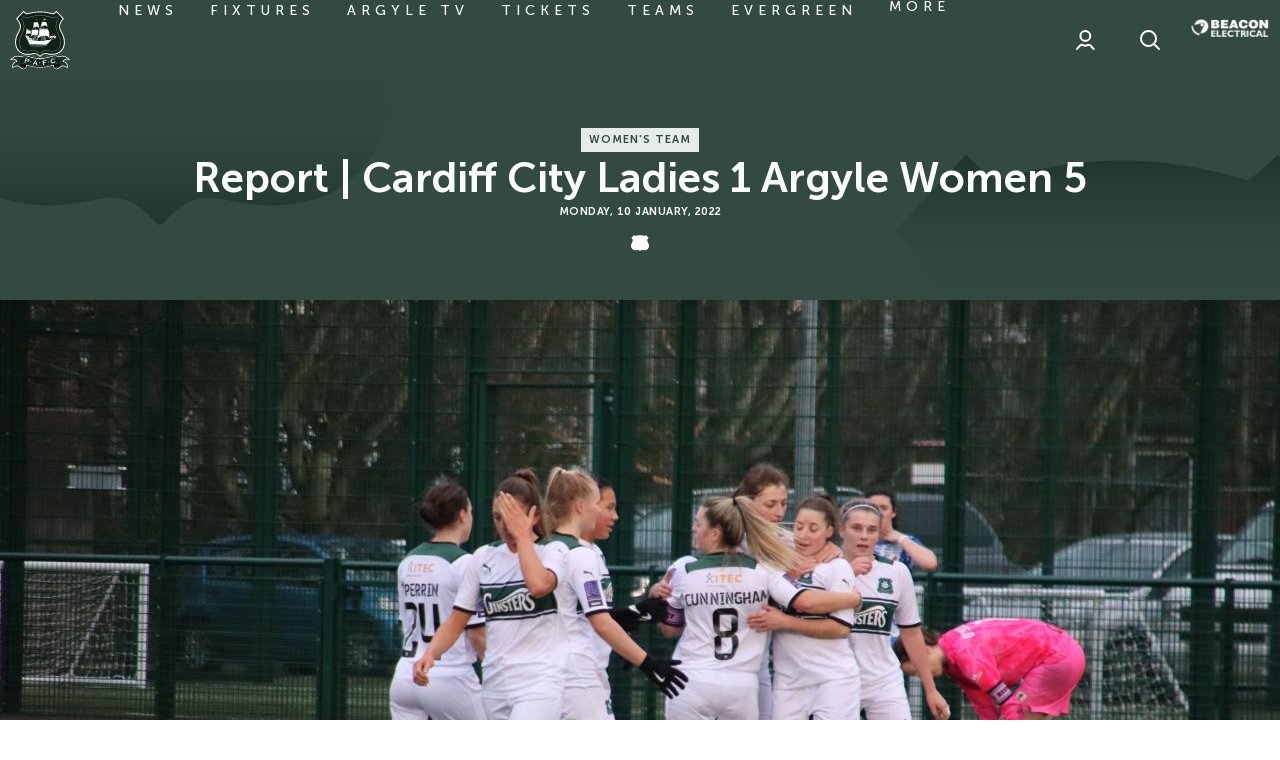

--- FILE ---
content_type: text/html; charset=UTF-8
request_url: https://www.pafc.co.uk/news/report-cardiff-city-ladies-1-argyle-women-5
body_size: 31413
content:
<!DOCTYPE html>
<html lang="en" dir="ltr" prefix="og: https://ogp.me/ns#">
  <head>
    <meta charset="utf-8" />
<script async="async" src="https://pagead2.googlesyndication.com/tag/js/gpt.js"></script>
<script type="text/javascript">window.ClubcastRegistry = window.ClubcastRegistry || [];</script>
<meta name="apple-itunes-app" content="app-id=1566881524" />
<script type="text/javascript">(function(w,d,s,l,i){w[l]=w[l]||[];var f=d.getElementsByTagName(s)[0],e=d.createElement(s);e.async=true;
e.src='https://api.clubcast.co.uk/analytics/cda.js?id='+i;f.parentNode.insertBefore(e,f);w.cde=w.cde||[];})
(window,document,'script','cda','plym');</script>
<link rel="canonical" href="https://www.pafc.co.uk/news/report-cardiff-city-ladies-1-argyle-women-5" />
<link rel="image_src" href="https://cdn.pafc.co.uk/sites/default/files/styles/og_image_style_2_1/public/2022-01/Argyle%20celebrate%20Emily%20Eaton%27s%20goal-min.JPG?h=790be497&amp;itok=tjX2BqHm" />
<meta property="og:url" content="https://www.pafc.co.uk/news/report-cardiff-city-ladies-1-argyle-women-5" />
<meta property="og:title" content="Report | Cardiff City Ladies 1 Argyle Women 5 | Plymouth Argyle" />
<meta property="og:image" content="https://cdn.pafc.co.uk/sites/default/files/styles/og_image_style_2_1/public/2022-01/Argyle%20celebrate%20Emily%20Eaton%27s%20goal-min.JPG?h=790be497&amp;itok=tjX2BqHm" />
<meta name="twitter:card" content="summary_large_image" />
<meta name="twitter:title" content="Report | Cardiff City Ladies 1 Argyle Women 5 | Plymouth Argyle" />
<meta name="twitter:image" content="https://cdn.pafc.co.uk/sites/default/files/styles/og_image_style_2_1/public/2022-01/Argyle%20celebrate%20Emily%20Eaton%27s%20goal-min.JPG?h=790be497&amp;itok=tjX2BqHm" />
<meta name="google-site-verification" content="61opcKNhj0nFeywZBX0vtJ2WgTsRNcZgei2WI0XCqzo" />
<meta name="msapplication-TileColor" content="#374f46" />
<meta name="theme-color" content="#ffffff" />
<meta name="Generator" content="Drupal 10 (https://www.drupal.org)" />
<meta name="MobileOptimized" content="width" />
<meta name="HandheldFriendly" content="true" />
<meta name="viewport" content="width=device-width, initial-scale=1.0" />
<script type="application/ld+json">{
    "@context": "https://schema.org",
    "@graph": [
        {
            "@type": "NewsArticle",
            "headline": "Report | Cardiff City Ladies 1 Argyle Women 5",
            "name": "Report | Cardiff City Ladies 1 Argyle Women 5",
            "about": "Women\u0027s Team",
            "image": {
                "@type": "ImageObject",
                "representativeOfPage": "True",
                "url": "https://cdn.pafc.co.uk/sites/default/files/styles/og_image_style_2_1/public/2022-01/Argyle%20celebrate%20Emily%20Eaton%27s%20goal-min.JPG?h=790be497\u0026itok=tjX2BqHm"
            },
            "datePublished": "2022-01-10",
            "dateModified": "2022-01-10",
            "isAccessibleForFree": "True"
        }
    ]
}</script>
<style type="text/css">#m-ad-slot-20202 { width: 300px; height: 250px; }</style>
<style type="text/css">#m-ad-slot-20175 { width: 300px; height: 250px; }</style>
<style type="text/css">#m-ad-slot-20174 { width: 300px; height: 250px; }</style>
<style type="text/css">#m-ad-slot-20173 { width: 300px; height: 250px; }</style>
<link rel="manifest" href="/site.webmanifest" />
<link rel="apple-touch-icon" sizes="180x180" href="https://cdn.pafc.co.uk/sites/default/files/favicons/apple-touch-icon.png" />
<link rel="icon" type="image/png" sizes="32x32" href="https://cdn.pafc.co.uk/sites/default/files/favicons/favicon-32x32.png" />
<link rel="icon" type="image/png" sizes="16x16" href="https://cdn.pafc.co.uk/sites/default/files/favicons/favicon-16x16.png" />
<link rel="mask-icon" href="https://cdn.pafc.co.uk/sites/default/files/favicons/safari-pinned-tab.svg" color="#374f46" />
<link rel="alternate" hreflang="en" href="https://www.pafc.co.uk/news/report-cardiff-city-ladies-1-argyle-women-5" />
<script>window.addEventListener('cc:onConsent', function(data) {
  if (data.detail.cookie.categories.includes('performance')) {
  (function(w,d,s,l,i){w[l]=w[l]||[];w[l].push({'gtm.start':new Date().getTime(),event:'gtm.js'});var f=d.getElementsByTagName(s)[0];var j=d.createElement(s);var dl=l!='dataLayer'?'&l='+l:'';j.src='https://www.googletagmanager.com/gtm.js?id='+i+dl+'';j.async=true;f.parentNode.insertBefore(j,f);})(window,document,'script','dataLayer','GTM-5M88MC8');
  }
});</script>

    <title>Report | Cardiff City Ladies 1 Argyle Women 5 | Plymouth Argyle</title>
    <link rel="stylesheet" media="all" href="/sites/default/files/css/css_ZV_SM0MbJER9kCJljWZknfvd5U_YQEzQGRE9zuVD8jk.css?delta=0&amp;language=en&amp;theme=plymouth_v2&amp;include=[base64]" />
<link rel="stylesheet" media="all" href="/sites/default/files/css/css_RPLv7zbBr4BwlwjE7rNsJge4oQZ1Liqr_2L2bwKpJa8.css?delta=1&amp;language=en&amp;theme=plymouth_v2&amp;include=[base64]" />
<link rel="stylesheet" media="all" href="/themes/custom/plymouth_v2/css/global.8e9db3da8306658c2f38.css?t94ell" />
<link rel="stylesheet" media="all" href="/themes/custom/plymouth_v2/css/style.9652ea82c698630304c0.css?t94ell" />
<link rel="stylesheet" media="all" href="/themes/custom/plymouth_v2/css/mega_navigation.88f806a3a91bce8d4585.css?t94ell" />
<link rel="stylesheet" media="all" href="/themes/custom/plymouth_v2/css/advertisement.9103bd0c9290fc65dd26.css?t94ell" />
<link rel="stylesheet" media="all" href="/themes/custom/plymouth_v2/css/hero.9d3c77b58996d54c40eb.css?t94ell" />
<link rel="stylesheet" media="all" href="/themes/custom/plymouth_v2/css/node_article.ab5ce14499e969eaa78b.css?t94ell" />
<link rel="stylesheet" media="all" href="/themes/custom/plymouth_v2/css/node_article_full.31d6cfe0d16ae931b73c.css?t94ell" />
<link rel="stylesheet" media="all" href="/themes/custom/plymouth_v2/css/textarea.6ca2dc900952ef326064.css?t94ell" />
<link rel="stylesheet" media="all" href="/themes/custom/plymouth_v2/css/cookie_consent.e4d12ffbea9280a1492c.css?t94ell" />
<link rel="stylesheet" media="all" href="/themes/custom/plymouth_v2/css/inline_nav.22c6bdc36fdf01087332.css?t94ell" />
<link rel="stylesheet" media="all" href="/sites/default/files/css/css_uHxFFdZj9UZSNMg5T39dbcIC0JGBf7I_ogGsp7CdNWU.css?delta=12&amp;language=en&amp;theme=plymouth_v2&amp;include=[base64]" />

    <script src="/sites/default/files/asset_injector/js/migrated_header_scripts_0-34aad9d0b3ffd5610ee4681b264f0222.js?t94ell"></script>
<script src="/sites/default/files/js/js_8mUQ0K1LVhsuDPavdxka25QlPiGNYjWPbzG1HL5grbg.js?scope=header&amp;delta=1&amp;language=en&amp;theme=plymouth_v2&amp;include=eJyNjkEOAjEIRS80ET0RoUBmOlOLAeb-1misSxeEz_tvAUVoYu27cprDHpd7XZ1SBTclUcdgr48MvC70t3tbuJ2FKRLWZoXavD_KFyBJwJgJ2HpqT9jU7ZfaURXe6-XEcGYtlATpxIf6pBE2_i12doGRn1kmXV4"></script>

  </head>
  <body class="path-node page-node-type-article">
        <a href="#main-content" class="visually-hidden focusable skip-link">
      Skip to main content
    </a>
    
      <div class="dialog-off-canvas-main-canvas" data-off-canvas-main-canvas>
    <div class="layout-container">
            <header role="banner" class="m-header m-header--article">
      <div class="m-header__inner">
                  <div class="m-header__logo">
            <a href="https://www.pafc.co.uk/" class="m-header__logo-link">
              <span class="show-for-sr">Back to homepage</span>
                <svg class="m-header__logo-img" id="Layer_1" data-name="Layer 1" xmlns="http://www.w3.org/2000/svg" viewBox="0 0 55 55">
    <defs>
      <style>
        .logo-cls-1,.logo-cls-6{fill:#fff;}.logo-cls-2{fill:#102218;}.logo-cls-3{fill:#1b3429;}.logo-cls-4{fill:#13261e;}.logo-cls-5{fill:#0c0d0d;}.logo-cls-6,.logo-cls-7{fill-rule:evenodd;}.logo-cls-7{fill:#53785d;}
      </style>
    </defs>
    <path class="logo-cls-1"
          d="M27.5,43c.55,0,1.81-2.69,4.88-2.69,1.46,0,3,.75,6.31.75,7.62,0,11.63-5.42,11.63-11.56,0-7.36-4.48-9.57-4.48-14.36,0-4.09,3.72-7,3.72-7L42.6.76a22.57,22.57,0,0,1-2.91,2.4A47.37,47.37,0,0,0,27.5,1.29,47.37,47.37,0,0,0,15.31,3.16,22.57,22.57,0,0,1,12.4.76l-7,7.39s3.72,2.88,3.72,7c0,4.79-4.48,7-4.48,14.36,0,6.14,4,11.56,11.63,11.56,3.33,0,4.85-.75,6.31-.75C25.69,40.29,27,43,27.5,43Z"/>
    <path class="logo-cls-2"
          d="M6.66,8.1c1.16,1.12,3.36,3.67,3.36,7,0,2.36-1,4.11-2,6a15.69,15.69,0,0,0-2.49,8.39c0,5.33,3.33,10.71,10.77,10.71a19.67,19.67,0,0,0,4.26-.47,10.37,10.37,0,0,1,2.05-.28,6.43,6.43,0,0,1,4.79,2.38l.09.09.09-.09a6.43,6.43,0,0,1,4.79-2.38,10.37,10.37,0,0,1,2,.28,19.67,19.67,0,0,0,4.26.47c7.44,0,10.78-5.38,10.78-10.71A15.69,15.69,0,0,0,47,21.09c-1-1.86-2-3.61-2-6a10.23,10.23,0,0,1,3.35-7L42.55,2C40.32,4,40,4,39.69,4a6,6,0,0,1-1.32-.29A40.09,40.09,0,0,0,27.5,2.14,40.09,40.09,0,0,0,16.63,3.72,6,6,0,0,1,15.31,4C15,4,14.68,4,12.45,2Z"/>
    <path class="logo-cls-1"
          d="M17.39,6.51h0a7.56,7.56,0,0,1-2.08.39A4.08,4.08,0,0,1,12.74,6l-.06,0L10.54,8.19l0,.06a11.78,11.78,0,0,1,2.32,6.87,14.62,14.62,0,0,1-2.34,7.37,12.92,12.92,0,0,0-2.14,7c0,3.82,2.07,8.27,7.89,8.27.92,0,2.5-.13,3.89-.26,1.05-.09,2-.17,2.42-.17a6.62,6.62,0,0,1,4,1.88l.92.7,0,0,.89-.68a6.62,6.62,0,0,1,4-1.88c.41,0,1.37.08,2.4.17,1.41.13,3,.26,3.91.26,5.82,0,7.89-4.45,7.89-8.27a12.92,12.92,0,0,0-2.14-7,14.62,14.62,0,0,1-2.34-7.37,11.78,11.78,0,0,1,2.32-6.87l0-.06L42.33,5.92l-.07,0a4.08,4.08,0,0,1-2.57.93,7.56,7.56,0,0,1-2.08-.39A37.28,37.28,0,0,0,27.5,5,37.28,37.28,0,0,0,17.39,6.51Zm0,.17h0A37.06,37.06,0,0,1,27.5,5.2,37.06,37.06,0,0,1,37.57,6.68a7.44,7.44,0,0,0,2.12.4,4.18,4.18,0,0,0,2.46-.83l.15-.1,1.94,2.07-.09.14a11.89,11.89,0,0,0-2.23,6.76,14.74,14.74,0,0,0,2.37,7.45,12.85,12.85,0,0,1,2.11,6.91c0,3.74-2,8.1-7.71,8.1-.91,0-2.48-.14-3.87-.26-1.1-.1-2-.18-2.44-.18-1.66,0-3,1.07-4.07,1.92l-.81.62-.81-.61a6.76,6.76,0,0,0-4.07-1.93c-.42,0-1.34.08-2.42.18-1.41.12-3,.26-3.89.26-5.69,0-7.71-4.36-7.71-8.1a12.85,12.85,0,0,1,2.11-6.91,14.74,14.74,0,0,0,2.37-7.45,11.89,11.89,0,0,0-2.23-6.76l-.09-.14L12.7,6.15l.15.1a4.18,4.18,0,0,0,2.46.83A7.44,7.44,0,0,0,17.43,6.68Z"/>
    <path class="logo-cls-1"
          d="M37.08,42.71a32.9,32.9,0,0,1-9.58,1.57,32.9,32.9,0,0,1-9.58-1.57,17.45,17.45,0,0,0-4.36-.87,5.63,5.63,0,0,0-3,.8A10.27,10.27,0,0,0,7.25,42a8.22,8.22,0,0,0-6,2.47L0,45.84l1.81-.36a8.14,8.14,0,0,1,1.37-.11,3.48,3.48,0,0,1,2.7,1.51A5.41,5.41,0,0,0,2,52.23v1.2l1-.67a7.91,7.91,0,0,1,3.45-1.33,4.16,4.16,0,0,1,2.36,1.16,6.07,6.07,0,0,0,3.83,1.65c1.82,0,2.55-1.88,2.76-3.41l.37.11A39.4,39.4,0,0,0,27.5,52.81a39.4,39.4,0,0,0,11.75-1.87l.37-.11c.21,1.53.94,3.41,2.76,3.41a6.1,6.1,0,0,0,3.84-1.65,4.11,4.11,0,0,1,2.35-1.16A7.91,7.91,0,0,1,52,52.76l1,.67v-1.2a5.4,5.4,0,0,0-3.9-5.35,3.5,3.5,0,0,1,2.7-1.51,8.14,8.14,0,0,1,1.37.11l1.81.36-1.2-1.4a8.19,8.19,0,0,0-6-2.47,10.27,10.27,0,0,0-3.35.67,5.63,5.63,0,0,0-3-.8A17.54,17.54,0,0,0,37.08,42.71Z"/>
    <path class="logo-cls-3"
          d="M27.5,52.17c7,0,12-2.13,12.69-2.13,0,0,.09,3.57,2.19,3.57,2.78,0,3.95-2.82,6.19-2.82a8.72,8.72,0,0,1,3.81,1.44,4.69,4.69,0,0,0-4.31-4.87s1.22-2.63,3.75-2.63a7.94,7.94,0,0,1,1.5.13,7.6,7.6,0,0,0-5.57-2.26,10.09,10.09,0,0,0-3.43.76,4.69,4.69,0,0,0-2.88-.88c-3,0-7.07,2.44-13.94,2.44s-10.95-2.44-13.94-2.44a4.64,4.64,0,0,0-2.87.88,10.19,10.19,0,0,0-3.44-.76,7.6,7.6,0,0,0-5.57,2.26,7.94,7.94,0,0,1,1.5-.13c2.54,0,3.75,2.63,3.75,2.63a4.69,4.69,0,0,0-4.31,4.87,8.72,8.72,0,0,1,3.81-1.44c2.24,0,3.41,2.82,6.19,2.82,2.1,0,2.19-3.57,2.19-3.57C15.45,50,20.45,52.17,27.5,52.17Z"/>
    <path class="logo-cls-4"
          d="M27.5,52.17c7,0,12-2.13,12.69-2.13a8.52,8.52,0,0,1,2.34-.5,5.56,5.56,0,0,1,3.71,1.22s-.89-6-1.36-6.84a3.44,3.44,0,0,0-.56-.56,4.69,4.69,0,0,0-2.88-.88c-3,0-7.07,2.44-13.94,2.44s-10.95-2.44-13.94-2.44a4.64,4.64,0,0,0-2.87.88,3.25,3.25,0,0,0-.57.56c-.47.83-1.36,6.84-1.36,6.84a5.56,5.56,0,0,1,3.71-1.22,8.52,8.52,0,0,1,2.34.5C15.45,50,20.45,52.17,27.5,52.17Z"/>
    <path class="logo-cls-1"
          d="M37.49,44.1h0a34,34,0,0,1-10,1.62,34.35,34.35,0,0,1-10-1.61,16,16,0,0,0-4-.82A6.93,6.93,0,0,0,10,44.63l0,.13a7,7,0,0,1,3.6-1.39,15.8,15.8,0,0,1,3.94.82,34.54,34.54,0,0,0,10,1.62,34.54,34.54,0,0,0,10-1.62,15.8,15.8,0,0,1,3.94-.82A7,7,0,0,1,45,44.75l0-.12a6.89,6.89,0,0,0-3.57-1.34A16.15,16.15,0,0,0,37.49,44.1Z"/>
    <path class="logo-cls-1"
          d="M40,49.17h0a9.65,9.65,0,0,0-1.14.31A38.53,38.53,0,0,1,27.5,51.27a38.38,38.38,0,0,1-11.31-1.79A8.38,8.38,0,0,0,15,49.17a8.91,8.91,0,0,0-2.54-.52,7.5,7.5,0,0,0-2.61.46,3.43,3.43,0,0,0-.8.43,1,1,0,0,1,0,.12,3,3,0,0,1,.85-.46,7.11,7.11,0,0,1,2.58-.46,8.78,8.78,0,0,1,2.52.51,10.69,10.69,0,0,1,1.17.31,38.21,38.21,0,0,0,11.34,1.8,38.54,38.54,0,0,0,11.34-1.8A10.71,10.71,0,0,1,40,49.25a8.74,8.74,0,0,1,2.53-.51,7.11,7.11,0,0,1,2.58.46,3,3,0,0,1,.85.46,1,1,0,0,0,0-.12,3.43,3.43,0,0,0-.8-.43,7.5,7.5,0,0,0-2.61-.46A9,9,0,0,0,40,49.17Z"/>
    <path class="logo-cls-5"
          d="M8.76,50.76c0,.33,1,1.05,2,1.05.58,0,1-.3,1.52-.3.92,0,1.34.52,1.34.94a1.16,1.16,0,0,1-1,.94,5,5,0,0,1-2.28-.48,4.24,4.24,0,0,0,2.28.7c2.1,0,2.19-3.57,2.19-3.57a8.52,8.52,0,0,0-2.34-.5A5.56,5.56,0,0,0,8.76,50.76Z"/>
    <path class="logo-cls-5"
          d="M42.53,49.54a8.52,8.52,0,0,0-2.34.5s.09,3.57,2.19,3.57a4.24,4.24,0,0,0,2.28-.7,5,5,0,0,1-2.28.48,1.16,1.16,0,0,1-1-.94c0-.42.42-.94,1.35-.94.56,0,.93.3,1.51.3,1,0,2-.72,2-1.05A5.56,5.56,0,0,0,42.53,49.54Z"/>
    <path class="logo-cls-1"
          d="M14.5,46.67l-.34,1.27a.24.24,0,0,0,0,.15.32.32,0,0,0,.12.1l0,.1L13.06,48l0-.09a.31.31,0,0,0,.16,0,.18.18,0,0,0,.08-.12l.86-3.28a.22.22,0,0,0,0-.14s-.06-.07-.12-.11l0-.09,2.41.64a3.29,3.29,0,0,1,.66.23,1.15,1.15,0,0,1,.38.31.93.93,0,0,1,.21.46,1.29,1.29,0,0,1,0,.55,1.1,1.1,0,0,1-.39.63,1,1,0,0,1-.57.23,2.68,2.68,0,0,1-.86-.11Zm.16-.64,1.29.34a1.26,1.26,0,0,0,.57.06.41.41,0,0,0,.2-.13.56.56,0,0,0,.13-.24.5.5,0,0,0,0-.27.43.43,0,0,0-.12-.22,1.29,1.29,0,0,0-.52-.22L14.93,45Z"/>
    <path class="logo-cls-1"
          d="M19.26,47.09a.52.52,0,0,1,.3.22.44.44,0,0,1,.05.37.47.47,0,0,1-.21.29.47.47,0,0,1-.66-.16.45.45,0,0,1-.06-.36.47.47,0,0,1,.21-.3A.49.49,0,0,1,19.26,47.09Z"/>
    <path class="logo-cls-1"
          d="M24,49.36l-1.81-.22-.33.52a.34.34,0,0,0-.08.18c0,.08,0,.15.17.2v.09L20.58,50v-.09a.47.47,0,0,0,.19-.06,1.11,1.11,0,0,0,.16-.21l1.84-2.87a.57.57,0,0,0,.09-.23c0-.09,0-.16-.14-.21v-.09l1.41.17v.09c-.12,0-.19.07-.2.15a.51.51,0,0,0,0,.2l1.13,3.25a1.18,1.18,0,0,0,.14.28.29.29,0,0,0,.18.12v.1L24,50.39v-.1a.2.2,0,0,0,.22-.15.58.58,0,0,0,0-.19Zm-.19-.58-.47-1.49-.83,1.33Z"/>
    <path class="logo-cls-1"
          d="M27.11,48a.5.5,0,0,1,.35.14.48.48,0,0,1,0,.68.49.49,0,0,1-.34.14.48.48,0,0,1-.48-.48.44.44,0,0,1,.13-.33A.46.46,0,0,1,27.11,48Z"/>
    <path class="logo-cls-1"
          d="M31,48.63l.17,1.43a.17.17,0,0,0,.06.14.37.37,0,0,0,.15,0v.1l-1.24.15v-.1a.29.29,0,0,0,.13-.09.17.17,0,0,0,0-.14l-.4-3.36a.2.2,0,0,0-.06-.13.27.27,0,0,0-.16-.06v-.1l3.52-.42a.15.15,0,0,0,.12-.05.27.27,0,0,0,.06-.16h.1l.12,1h-.09a.32.32,0,0,0-.1-.14.2.2,0,0,0-.14,0l-2.45.29.11,1,1.6-.19a.26.26,0,0,0,.14-.06.37.37,0,0,0,.05-.15h.1l.12,1h-.1a.24.24,0,0,0-.09-.14.2.2,0,0,0-.14,0Z"/>
    <path class="logo-cls-1"
          d="M34.9,47.29a.45.45,0,0,1,.36.06.49.49,0,0,1,.21.31.42.42,0,0,1-.07.36.47.47,0,0,1-.3.21.5.5,0,0,1-.36-.07.47.47,0,0,1-.21-.3.45.45,0,0,1,.06-.36A.51.51,0,0,1,34.9,47.29Z"/>
    <path class="logo-cls-1"
          d="M41.17,46.72l.77.65-.06.07a.21.21,0,0,0-.15,0,.86.86,0,0,0-.25.22,3.87,3.87,0,0,1-.71.61,3.21,3.21,0,0,1-.76.32,2.52,2.52,0,0,1-1.61,0,1.84,1.84,0,0,1-.72-.47,2.09,2.09,0,0,1-.5-.87,2,2,0,0,1,.07-1.33,2.31,2.31,0,0,1,1.64-1.31,3.18,3.18,0,0,1,.81-.12,4.29,4.29,0,0,1,.92.14.85.85,0,0,0,.32.05s.07,0,.11-.11l.09,0-.31,1-.09,0s0-.06,0-.08a.25.25,0,0,0-.12-.13,1.28,1.28,0,0,0-.3-.1,2.16,2.16,0,0,0-1.13,0,1.6,1.6,0,0,0-1,.63A1.28,1.28,0,0,0,38,47a1.31,1.31,0,0,0,.75.87,1.58,1.58,0,0,0,1.14,0,2.14,2.14,0,0,0,1-.58,1.12,1.12,0,0,0,.2-.24.2.2,0,0,0,0-.18.36.36,0,0,0,0-.07Z"/>
    <path class="logo-cls-6"
          d="M21.76,11.57l3.74-.08s.56,1.33.64,1.69a13.86,13.86,0,0,1,.33,1.57v1.77a6.53,6.53,0,0,0-.49-.6,2.9,2.9,0,0,0-1.29-.69,2.85,2.85,0,0,0-1.28.12,7.75,7.75,0,0,0-1,.44c-.32.17-1.57,1.13-1.57,1.13a6.28,6.28,0,0,0,.6-1.41,26.79,26.79,0,0,0,.33-2.73V11.57"/>
    <path class="logo-cls-6"
          d="M29,11.09h4.07s.72,1.73.76,2,.41,1.73.45,1.85a5.66,5.66,0,0,1,0,.76,5.21,5.21,0,0,0-.77-1,1.83,1.83,0,0,0-1.13-.48,5.43,5.43,0,0,0-1.81.08,11.35,11.35,0,0,0-1.13.64c-.16.16-1.81,1.29-1.81,1.29a9.71,9.71,0,0,0,.77-1.45A11.73,11.73,0,0,0,29,12.57c0-.36,0-1.48,0-1.48"/>
    <path class="logo-cls-6"
          d="M20,18.33l5.95.08s0,1.69-.12,2.22a5.41,5.41,0,0,1-.28,1.48,2.61,2.61,0,0,0-.28.89,1.42,1.42,0,0,0,0,.28s-.52-.16-.85-.28a7.89,7.89,0,0,0-1.67-.22,3.51,3.51,0,0,0-1.89.3l-2.19,1.35.48-.91A4,4,0,0,0,19.71,22c0-.48.24-1.61.28-1.93s0-1.77,0-1.77"/>
    <path class="logo-cls-6"
          d="M27,17.65l7.69,0a12.21,12.21,0,0,1,1,2.21c0,.48.36,1.73.32,2.05s0,2.9,0,3.06a1.12,1.12,0,0,1-.13.4s-.44-.4-.72-.68a3.61,3.61,0,0,0-1.53-.89A13.11,13.11,0,0,0,31,23.56a13.49,13.49,0,0,0-2.33.44,5.5,5.5,0,0,0-1.73.81c-.48.32-2.42,1.85-2.42,1.85L25.42,25s.64-1.69.8-2.29.61-2.58.69-3.26a14.85,14.85,0,0,0,0-1.77"/>
    <path class="logo-cls-6"
          d="M15,17.57l3.9,2.17s.08.6.08.89v.84l-.12.36a.81.81,0,0,0-.4-.2,8.27,8.27,0,0,0-.85-.16,4.78,4.78,0,0,0-1.08,0,5.22,5.22,0,0,0-.73.32c-.2.08-1.57.89-1.57.89a8,8,0,0,1,.44-.93,4,4,0,0,0,.25-1c.08-.32.08-1,.12-1.32a10.53,10.53,0,0,0,0-1.13c0-.16,0-.72,0-.72"/>
    <path class="logo-cls-6"
          d="M37.1,23.88s2.09-.08,2.21,0,1.69.08,1.93.13l1.21.12s-.16.8-.32.92-.77,1.21-.89,1.25-.28-.61-.28-.61-.24-.36-.44-.44a3.24,3.24,0,0,0-1.17-.2,5.13,5.13,0,0,0-1,.2,4.16,4.16,0,0,0-.88.24c-.28.17-.93.49-.93.49l-.81.56a6.12,6.12,0,0,1,.45-.88,5.29,5.29,0,0,0,.44-.77c.12-.24.45-1,.45-1"/>
    <path class="logo-cls-1" d="M25.58,11.28H21.8v-.17h3.78Zm7.57-.45h-4v-.17h4Z"/>
    <path class="logo-cls-1" d="M20.21,20.13l-5.5-3,.12-.21,5.5,3Zm5.74-2H19.79v-.24H26Zm.84-.81v-.25L34.72,17v.25Z"/>
    <rect class="logo-cls-1" x="35.79" y="24.93" width="6.52" height="0.32" transform="translate(-6.18 35.54) rotate(-45.73)"/>
    <polyline class="logo-cls-6" points="31.09 8.07 31.05 8.07 30.93 28.79 31.42 28.71 31.09 8.07"/>
    <polyline class="logo-cls-6" points="23.76 8.67 23.53 28.91 23.77 28.95 23.86 8.67 23.76 8.67"/>
    <path class="logo-cls-6"
          d="M25,9.15a3.53,3.53,0,0,0-.43-.1,2,2,0,0,0-.42,0c-.08,0-.41,0-.41,0l0-.43a.39.39,0,0,0,.24,0,.79.79,0,0,1,.43,0l.35.13.21.35"/>
    <path class="logo-cls-6"
          d="M32.83,9.13a1.9,1.9,0,0,1-.49-.06A1.57,1.57,0,0,1,32,8.86a.5.5,0,0,0-.27-.08,1,1,0,0,0-.35.05l-.27.08L31.14,8a.82.82,0,0,1,.26,0c.19,0,.33,0,.49,0s.24,0,.32.16,0,.14.24.27,0,.16.35.19.32.08.21.1-.18.33-.18.33v.08"/>
    <path class="logo-cls-6"
          d="M15.74,26.52l4.66,1.17c.86.22,4.29.54,5.26.65s5.69.11,6,.05a5.58,5.58,0,0,0,1.29-.7,8.41,8.41,0,0,1,2-.1c.32,0,1.82-.11,2.09-.16s4.08-1.18,4.08-1.18L37.9,27.59s-.75.69-1,1-2.79,2.52-2.79,2.52l-.92.65-2.84.05-.54-.1-.7,0H27.7s-.16-.32-.32-.22a3,3,0,0,1-.7.22l-.48-.27-.7.16-.64-.27a.6.6,0,0,1-.43.22,2.65,2.65,0,0,1-.7-.16s-.32-.27-.48-.22-.75.22-.75.22L22,31.13H20.83a2.63,2.63,0,0,0-.43-.06c-.16,0-.37.17-.64.22a6.82,6.82,0,0,1-.86.05l-.59.06-1-1.45a9.42,9.42,0,0,1-.69-1.29,5.2,5.2,0,0,0-.38-.91L16,27.27l-.21-.75"/>
    <polyline class="logo-cls-6"
              points="13.93 23.44 13.94 23.7 15.32 26.01 15.62 26.38 20.57 27.61 20.65 27.35 20.63 27.09 20.51 26.94 20.37 26.92 20.35 25.99 17.49 25.33 17.29 24.11 14.62 23.41 13.93 23.44"/>
    <path class="logo-cls-7" d="M14.52,23.6a.78.78,0,0,0,0,.22h-.32a.78.78,0,0,1,0-.22h.32"/>
    <path class="logo-cls-1"
          d="M14.55,23.87h-.32s0,0,0,0a1.05,1.05,0,0,1,0-.24,0,0,0,0,1,0,0h.32a0,0,0,0,1,0,0,1.52,1.52,0,0,0,0,.21s0,0,0,0A.05.05,0,0,1,14.55,23.87Zm-.29-.09h.24s0-.09,0-.14h-.24C14.25,23.69,14.25,23.74,14.26,23.78Z"/>
    <path class="logo-cls-7" d="M15,23.66a.53.53,0,0,0,0,.22h-.33a.78.78,0,0,1,0-.22H15"/>
    <path class="logo-cls-1"
          d="M15,23.93h-.33l0,0a.83.83,0,0,1,0-.24s0,0,0,0H15a0,0,0,0,1,0,0,.51.51,0,0,0,0,.21.06.06,0,0,1,0,0Zm-.29-.09H15a.61.61,0,0,1,0-.14h-.24A.3.3,0,0,0,14.75,23.84Z"/>
    <path class="logo-cls-7" d="M15.47,23.76a.91.91,0,0,0,0,.23h-.32a.61.61,0,0,1,0-.23h.32"/>
    <path class="logo-cls-1"
          d="M15.5,24h-.32s0,0,0,0a.69.69,0,0,1,0-.24,0,0,0,0,1,0,0h.32a0,0,0,0,1,0,0,.53.53,0,0,0,0,.21s0,0,0,0Zm-.29-.09h.24a.3.3,0,0,1,0-.13h-.24A.59.59,0,0,0,15.21,23.94Z"/>
    <path class="logo-cls-7" d="M16,23.88a.85.85,0,0,0,0,.23h-.32a.85.85,0,0,1,0-.23H16"/>
    <path class="logo-cls-1"
          d="M16,24.15h-.32s0,0,0,0a1,1,0,0,1,0-.23s0,0,0,0l0,0H16a0,0,0,0,1,0,0,.76.76,0,0,0,0,.21s0,0,0,0Zm-.29-.09h.24a.59.59,0,0,1,0-.13h-.24A.51.51,0,0,0,15.69,24.06Z"/>
    <path class="logo-cls-7" d="M16.41,24a1.66,1.66,0,0,0,0,.22h-.32a.83.83,0,0,1,0-.22h.32"/>
    <path class="logo-cls-1"
          d="M16.44,24.29h-.32a0,0,0,0,1,0,0,.7.7,0,0,1,0-.23,0,0,0,0,1,0-.05h.32s0,0,.05,0a.65.65,0,0,0,0,.21s0,0,0,0Zm-.29-.08h.24a.66.66,0,0,1,0-.14h-.25S16.14,24.16,16.15,24.21Z"/>
    <path class="logo-cls-7" d="M16.92,24.17a.56.56,0,0,0,0,.22h-.32a.56.56,0,0,1,0-.22h.32"/>
    <path class="logo-cls-1"
          d="M17,24.43h-.32s0,0,0,0a.63.63,0,0,1,0-.23s0-.05,0-.05h.32a0,0,0,0,1,0,.05.46.46,0,0,0,0,.2s0,0,0,0Zm-.29-.08h.23a.71.71,0,0,1,0-.14h-.24A.36.36,0,0,0,16.66,24.35Z"/>
    <path class="logo-cls-7" d="M17.77,25.57a1.71,1.71,0,0,1,.06.81h-.32a1.71,1.71,0,0,0-.06-.81h.32"/>
    <path class="logo-cls-1"
          d="M17.83,26.43h-.32l0,0a0,0,0,0,1,0,0,1.73,1.73,0,0,0-.06-.79.06.06,0,0,1,0,0l0,0h.32s0,0,0,0a1.9,1.9,0,0,1,.07.83S17.86,26.43,17.83,26.43Zm-.27-.09h.24a1.69,1.69,0,0,0-.06-.72h-.23A1.91,1.91,0,0,1,17.56,26.34Z"/>
    <path class="logo-cls-7" d="M18.34,25.82a1.85,1.85,0,0,1,.06.81h-.32a1.85,1.85,0,0,0-.07-.81h.33"/>
    <path class="logo-cls-1"
          d="M18.4,26.67h-.32a.05.05,0,0,1,0,0s0,0,0,0a1.87,1.87,0,0,0-.07-.79.06.06,0,0,1,0,0l0,0h.33l0,0a1.9,1.9,0,0,1,.06.83A0,0,0,0,1,18.4,26.67Zm-.28-.09h.24a1.91,1.91,0,0,0-.05-.72h-.24A1.91,1.91,0,0,1,18.12,26.58Z"/>
    <path class="logo-cls-7" d="M18.92,26.06a1.71,1.71,0,0,1,.06.81h-.32a1.85,1.85,0,0,0-.06-.81h.32"/>
    <path class="logo-cls-1"
          d="M19,26.91h-.32l0,0s0,0,0,0a1.73,1.73,0,0,0-.06-.79.06.06,0,0,1,0,0s0,0,0,0h.32a.05.05,0,0,1,0,0,1.9,1.9,0,0,1,.06.83A0,0,0,0,1,19,26.91Zm-.27-.08H19a1.75,1.75,0,0,0-.06-.73h-.24A1.75,1.75,0,0,1,18.71,26.83Z"/>
    <path class="logo-cls-7" d="M19.52,26.24a1.71,1.71,0,0,1,.06.81h-.32a1.71,1.71,0,0,0-.06-.81h.32"/>
    <path class="logo-cls-1"
          d="M19.58,27.09h-.35a.06.06,0,0,1,0,0,1.73,1.73,0,0,0-.06-.79.08.08,0,0,1,0,0h.35s0,0,0,0a1.71,1.71,0,0,1,.06.82A0,0,0,0,1,19.58,27.09ZM19.31,27h.24a1.75,1.75,0,0,0-.06-.73h-.23A1.94,1.94,0,0,1,19.31,27Z"/>
    <path class="logo-cls-7" d="M20.13,26.44a1.85,1.85,0,0,1,.06.81h-.32a1.85,1.85,0,0,0-.07-.81h.33"/>
    <path class="logo-cls-1"
          d="M20.19,27.29h-.35s0,0,0,0a2.05,2.05,0,0,0-.06-.79,0,0,0,0,1,0,0s0,0,0,0h.33a.05.05,0,0,1,0,0,1.86,1.86,0,0,1,.06.82A0,0,0,0,1,20.19,27.29Zm-.28-.08h.24a1.76,1.76,0,0,0,0-.73h-.24A1.94,1.94,0,0,1,19.91,27.21Z"/>
    <path class="logo-cls-7" d="M14.83,24.47l.06.07a2.73,2.73,0,0,0,.27.47l0,0h-.32a3.78,3.78,0,0,1-.3-.51l-.07-.08h.33"/>
    <path class="logo-cls-1"
          d="M15.19,25.1h-.32s0,0,0,0L14.78,25a2.91,2.91,0,0,1-.25-.42l-.06-.08a0,0,0,0,1,0,0l0,0h.36l.06.08a2.64,2.64,0,0,0,.28.46l0,.06s0,0,0,0S15.21,25.1,15.19,25.1Zm-.3-.08h.23a2.66,2.66,0,0,1-.27-.46l0,0H14.6a4,4,0,0,0,.24.41Z"/>
    <path class="logo-cls-7" d="M15.47,24.69l.06.07a2.25,2.25,0,0,0,.28.47l0,.06h-.32a4,4,0,0,1-.31-.52l-.06-.08h.32"/>
    <path class="logo-cls-1"
          d="M15.84,25.33h-.32l0,0-.06-.1a2.18,2.18,0,0,1-.24-.42l-.06-.08s0,0,0,0a.05.05,0,0,1,0,0h.35l.06.08h0a2.79,2.79,0,0,0,.27.46l0,.06s0,0,0,0S15.85,25.33,15.84,25.33Zm-.3-.09h.23a1.91,1.91,0,0,1-.27-.45l-.05-.06h-.2a2.18,2.18,0,0,0,.24.42Z"/>
    <path class="logo-cls-7" d="M16.19,25.05l.07.08a2.4,2.4,0,0,0,.27.46l0,.06h-.32a4.46,4.46,0,0,1-.31-.52l-.06-.08h.32"/>
    <path class="logo-cls-1"
          d="M16.56,25.69h-.32l0,0-.07-.1a4.19,4.19,0,0,1-.24-.42l-.06-.07a.09.09,0,0,1,0,0l0,0h.35l.07.08h0a2.43,2.43,0,0,0,.27.46l0,.06a0,0,0,0,1,0,0Zm-.3-.08h.23a2.43,2.43,0,0,1-.27-.46l0-.06H16a4.19,4.19,0,0,0,.24.42Z"/>
    <path class="logo-cls-7" d="M16.85,25.31l.06.08a2.46,2.46,0,0,0,.28.46l0,.06h-.33a4.4,4.4,0,0,1-.3-.52l-.06-.08h.32"/>
    <path class="logo-cls-1"
          d="M17.22,26h-.33l0,0-.06-.09a3.7,3.7,0,0,1-.25-.43l-.06-.07a0,0,0,0,1,0-.05l0,0h.32l0,0,.06.07h0a2.43,2.43,0,0,0,.27.46l0,.06a0,0,0,0,1,0,0Zm-.3-.08h.22a2.43,2.43,0,0,1-.26-.46l-.05-.06h-.2a2.18,2.18,0,0,0,.24.42Z"/>
    <path class="logo-cls-6" d="M19,32a4,4,0,0,0,.69.05.16.16,0,0,0,0-.32,4,4,0,0,1-.69-.05A.16.16,0,0,0,19,32"/>
    <path class="logo-cls-6"
          d="M20.32,31.8a3.21,3.21,0,0,1,.69.05.16.16,0,0,0,.18-.14.16.16,0,0,0-.14-.18,3,3,0,0,0-.73-.05.16.16,0,0,0,0,.32"/>
    <path class="logo-cls-6"
          d="M21.51,32.11a4.72,4.72,0,0,0,.84.12.16.16,0,0,0,.16-.16.15.15,0,0,0-.16-.16,6.26,6.26,0,0,1-.74-.1.17.17,0,0,0-.21.1.16.16,0,0,0,.11.2"/>
    <path class="logo-cls-6" d="M22.92,31.88h.47a.16.16,0,0,0,0-.32h-.47a.16.16,0,0,0,0,.32"/>
    <path class="logo-cls-6"
          d="M23.77,32.19a1.42,1.42,0,0,0,.79.06.16.16,0,1,0-.1-.3,1.18,1.18,0,0,1-.56-.06.17.17,0,0,0-.21.09.16.16,0,0,0,.08.21"/>
    <path class="logo-cls-6" d="M24.91,32h.21a.16.16,0,1,0,0-.32h-.21a.16.16,0,1,0,0,.32"/>
    <path class="logo-cls-6"
          d="M25.52,32.28a1.88,1.88,0,0,0,.53.07.16.16,0,0,0,.14-.17A.15.15,0,0,0,26,32a1.55,1.55,0,0,1-.43-.07.16.16,0,0,0-.19.13.15.15,0,0,0,.12.19"/>
    <path class="logo-cls-6"
          d="M26.79,32.28a1.72,1.72,0,0,0,.32,0,.16.16,0,0,0,.15-.17.17.17,0,0,0-.17-.16,1.53,1.53,0,0,1-.3,0,.16.16,0,1,0,0,.32"/>
    <path class="logo-cls-6"
          d="M27.89,32.34c.23,0,.45,0,.68,0a.16.16,0,0,0,0-.32c-.23,0-.46,0-.68,0a.17.17,0,0,0-.16.17.16.16,0,0,0,.16.16"/>
    <path class="logo-cls-6" d="M29.18,32.34a3,3,0,0,0,.52,0,.16.16,0,1,0-.06-.32,1.79,1.79,0,0,1-.46,0,.17.17,0,1,0,0,.33"/>
    <path class="logo-cls-6"
          d="M30.28,32.2a2.67,2.67,0,0,0,.55.07.16.16,0,0,0,0-.32,4.18,4.18,0,0,1-.51-.07.16.16,0,0,0-.18.14.16.16,0,0,0,.14.18"/>
    <path class="logo-cls-6"
          d="M31.38,32.23c.12,0,.24,0,.36,0A.16.16,0,0,0,31.9,32a.17.17,0,0,0-.17-.16c-.12,0-.23,0-.35,0a.16.16,0,0,0,0,.32"/>
    <path class="logo-cls-6" d="M32.32,32.28a2.19,2.19,0,0,0,.36,0,.16.16,0,1,0,0-.32c-.12,0-.24,0-.36,0a.16.16,0,1,0,0,.32"/>
    <path class="logo-cls-6"
          d="M33.29,32.29l.36,0a.16.16,0,0,0,.16-.16.17.17,0,0,0-.16-.17c-.12,0-.24,0-.36,0a.16.16,0,1,0,0,.32"/>
    <path class="logo-cls-6" d="M28.4,31.9l.22.06a.17.17,0,0,0,.19-.13.16.16,0,0,0-.13-.19l-.21-.05a.16.16,0,1,0-.07.31"/>
    <path class="logo-cls-6" d="M29.66,31.93h.2a.16.16,0,1,0,0-.32h-.2a.16.16,0,0,0,0,.32"/>
    <path class="logo-cls-6" d="M31,31.93h.11a.16.16,0,0,0,0-.32H31a.16.16,0,0,0,0,.32"/>
    <path class="logo-cls-6"
          d="M21.43,31.42a1.44,1.44,0,0,0,.51.08.16.16,0,0,0,0-.32,1.14,1.14,0,0,1-.41-.07.17.17,0,0,0-.21.1.17.17,0,0,0,.11.21"/>
    <path class="logo-cls-6"
          d="M18.9,31.5a1.28,1.28,0,0,0,.34.06.16.16,0,1,0,0-.32c-.12,0-.22-.06-.34-.06a.16.16,0,0,0,0,.32"/>
    <path class="logo-cls-6" d="M18.36,31.8h.09a.16.16,0,0,0,.21-.09.16.16,0,0,0-.1-.21.44.44,0,0,0-.2,0,.16.16,0,0,0,0,.32"/>
    <path class="logo-cls-6" d="M17.71,31.75h.09a.16.16,0,0,0,.21-.09.16.16,0,0,0-.1-.21.44.44,0,0,0-.2,0,.16.16,0,0,0,0,.32"/>
    <path class="logo-cls-6"
          d="M20.21,32.33c.16,0,.33,0,.48.06a.16.16,0,0,0,.18-.14.15.15,0,0,0-.14-.18c-.15,0-.3,0-.46,0a.17.17,0,0,0-.19.12.16.16,0,0,0,.13.19"/>
    <path class="logo-cls-6" d="M22.9,32.44h.22a.16.16,0,1,0,0-.32H22.9a.16.16,0,0,0,0,.32"/>
    <path class="logo-cls-6" d="M24.8,32.39a.16.16,0,0,0,.16.16.16.16,0,0,0,0-.32.16.16,0,0,0-.16.16"/>
    <path class="logo-cls-6" d="M16.93,31.61a.16.16,0,1,0,.16-.16.16.16,0,0,0-.16.16"/>
    <path class="logo-cls-6" d="M16.2,31.67a.16.16,0,0,0,.16.16.16.16,0,1,0,0-.32.16.16,0,0,0-.16.16"/>
    <path class="logo-cls-6"
          d="M19,32.5a.66.66,0,0,1,.28,0,1,1,0,0,0,.28.07.08.08,0,0,0,.09-.08.08.08,0,0,0-.08-.08,1.57,1.57,0,0,1-.29-.08,1.31,1.31,0,0,0-.28,0,.08.08,0,0,0-.09.08.09.09,0,0,0,.09.08"/>
    <path class="logo-cls-6"
          d="M18,32.31a.66.66,0,0,1,.28,0,1.53,1.53,0,0,0,.29.07.09.09,0,0,0,.08-.08.08.08,0,0,0-.07-.08,1.67,1.67,0,0,1-.3-.08,1.31,1.31,0,0,0-.28,0,.08.08,0,0,0-.08.09.08.08,0,0,0,.08.08"/>
    <path class="logo-cls-6"
          d="M20.11,32.66a3.92,3.92,0,0,0,.59.05.09.09,0,0,0,.09-.08.09.09,0,0,0-.08-.08,5.82,5.82,0,0,1-.6,0,.07.07,0,0,0-.08.08.08.08,0,0,0,.08.08"/>
    <path class="logo-cls-6"
          d="M21.29,32.52h.55a.07.07,0,0,0,.08-.08.08.08,0,0,0-.08-.08h-.55a.08.08,0,0,0-.08.08.07.07,0,0,0,.08.08"/>
    <path class="logo-cls-6"
          d="M22.39,32.76a3,3,0,0,0,.51.06.08.08,0,0,0,.08-.08.07.07,0,0,0-.08-.08,3.59,3.59,0,0,1-.46,0,.08.08,0,1,0-.05.15"/>
    <path class="logo-cls-6"
          d="M23.62,32.57a1.45,1.45,0,0,0,.59.06.07.07,0,0,0,.08-.08.08.08,0,0,0-.08-.08,1.35,1.35,0,0,1-.53,0,.1.1,0,0,0-.11,0,.09.09,0,0,0,.05.11"/>
    <path class="logo-cls-6"
          d="M24.88,32.87a4.37,4.37,0,0,0,.72.06.08.08,0,0,0,.08-.08.07.07,0,0,0-.08-.08,4.37,4.37,0,0,1-.72-.06.09.09,0,0,0-.08.08.08.08,0,0,0,.08.08"/>
    <path class="logo-cls-6"
          d="M26.09,32.74a4.22,4.22,0,0,1,.61,0,.09.09,0,0,0,.08-.08.09.09,0,0,0-.08-.09c-.2,0-.41,0-.61,0a.08.08,0,0,0-.08.08.09.09,0,0,0,.08.08"/>
    <path class="logo-cls-6"
          d="M27.27,32.74a5.25,5.25,0,0,1,.56,0,.09.09,0,0,0,.08-.08.09.09,0,0,0-.08-.09c-.19,0-.37,0-.56,0a.08.08,0,0,0-.08.08.09.09,0,0,0,.08.08"/>
    <path class="logo-cls-6"
          d="M28.2,33c.23.05.48,0,.72.07a.08.08,0,0,0,.1,0,.08.08,0,0,0-.06-.1c-.24-.07-.49,0-.73-.08a.08.08,0,1,0,0,.16"/>
    <path class="logo-cls-6"
          d="M28.83,32.79h.62a.07.07,0,0,0,.08-.08.08.08,0,0,0-.08-.08h-.62a.08.08,0,0,0-.08.08.07.07,0,0,0,.08.08"/>
    <path class="logo-cls-6"
          d="M29.61,33c.08,0,.13,0,.21.06l.36,0s.09,0,.09-.07A.08.08,0,0,0,30.2,33c-.2,0-.39-.08-.59-.11a.08.08,0,0,0-.08.08.07.07,0,0,0,.08.08"/>
    <path class="logo-cls-6"
          d="M30.06,32.79l.43,0a.08.08,0,0,0,.08-.08.07.07,0,0,0-.08-.08,3.22,3.22,0,0,1-.43,0,.09.09,0,0,0-.08.08.08.08,0,0,0,.08.08"/>
    <path class="logo-cls-6"
          d="M30.62,33a1.58,1.58,0,0,1,.38,0,.09.09,0,0,0,.09-.07A.07.07,0,0,0,31,32.9a1.75,1.75,0,0,0-.4,0,.09.09,0,0,0-.08.08.08.08,0,0,0,.08.08"/>
    <path class="logo-cls-6"
          d="M31.05,32.82a2.73,2.73,0,0,1,.41,0,.09.09,0,0,0,.08-.08.09.09,0,0,0-.09-.08c-.14,0-.3,0-.44,0a.08.08,0,0,0-.06.1.09.09,0,0,0,.1.06"/>
    <path class="logo-cls-6"
          d="M31.73,33c.14,0,.28,0,.42,0a.07.07,0,0,0,.08-.08.08.08,0,0,0-.08-.08c-.14,0-.28,0-.42,0a.08.08,0,0,0-.08.08.07.07,0,0,0,.08.08"/>
    <path class="logo-cls-6"
          d="M32.6,33c.14,0,.28,0,.43,0a.08.08,0,0,0,0-.16c-.15,0-.29,0-.43,0a.08.08,0,0,0-.08.08.07.07,0,0,0,.08.08"/>
    <path class="logo-cls-6"
          d="M31.86,32.63H32a.08.08,0,0,0,.08-.08.09.09,0,0,0-.08-.08h-.12a.09.09,0,0,0-.08.08.08.08,0,0,0,.08.08"/>
    <path class="logo-cls-6"
          d="M32.61,32.62h.11a.09.09,0,0,0,.09-.08.08.08,0,0,0-.09-.08h-.11a.07.07,0,0,0-.08.08.08.08,0,0,0,.08.08"/>
    <path class="logo-cls-6"
          d="M19.75,33.17a1.68,1.68,0,0,0,.45,0,.08.08,0,0,0,.08-.08A.09.09,0,0,0,20.2,33a1.55,1.55,0,0,1-.43,0,.08.08,0,0,0-.09.06.08.08,0,0,0,.07.1"/>
    <path class="logo-cls-6"
          d="M20.83,33.17a3,3,0,0,1,.52,0,.08.08,0,0,0,.09-.06.07.07,0,0,0-.06-.09,2,2,0,0,0-.55,0,.08.08,0,0,0-.08.08.09.09,0,0,0,.08.08"/>
    <path class="logo-cls-6"
          d="M21.82,33.25c.15,0,.31,0,.47,0a.08.08,0,0,0,.08-.07.08.08,0,0,0-.07-.09c-.15,0-.3,0-.44,0a.08.08,0,0,0-.1.06.08.08,0,0,0,.06.1"/>
    <path class="logo-cls-6"
          d="M23,33.22a2.3,2.3,0,0,1,.74,0,.08.08,0,0,0,.08-.07.07.07,0,0,0-.07-.09,2.36,2.36,0,0,0-.75,0,.08.08,0,0,0-.08.08.07.07,0,0,0,.08.08"/>
    <path class="logo-cls-6"
          d="M24.29,33.33h.36a.09.09,0,0,0,.08-.08.08.08,0,0,0-.08-.08h-.36a.08.08,0,0,0-.08.08.09.09,0,0,0,.08.08"/>
    <path class="logo-cls-6"
          d="M25.53,33.38c.19,0,.39,0,.58,0a.08.08,0,1,0,0-.16c-.19,0-.39,0-.58,0a.08.08,0,0,0-.08.08.07.07,0,0,0,.08.08"/>
    <path class="logo-cls-6"
          d="M26.63,33.36a4.57,4.57,0,0,1,.52,0,.1.1,0,0,0,.09-.07.08.08,0,0,0-.08-.09,4.78,4.78,0,0,0-.53-.06.08.08,0,0,0-.08.09.08.08,0,0,0,.08.08"/>
    <path class="logo-cls-6"
          d="M27.59,33.41a2.2,2.2,0,0,1,.44.05.08.08,0,0,0,.09-.06.08.08,0,0,0-.07-.1,2.31,2.31,0,0,0-.46,0,.08.08,0,0,0-.08.08.09.09,0,0,0,.08.08"/>
    <path class="logo-cls-6"
          d="M28.64,33.44a3.85,3.85,0,0,1,.48,0,.07.07,0,0,0,.08-.08.08.08,0,0,0-.08-.08,2.57,2.57,0,0,0-.48,0,.07.07,0,0,0-.08.08.08.08,0,0,0,.08.08"/>
    <path class="logo-cls-6" d="M29.54,33.49a2,2,0,0,1,.35,0,.08.08,0,1,0,0-.16l-.36-.05a.08.08,0,0,0,0,.16"/>
    <path class="logo-cls-6"
          d="M30.52,33.46h.25a.08.08,0,0,0,.08-.08.09.09,0,0,0-.08-.08h-.25a.08.08,0,0,0-.08.08.07.07,0,0,0,.08.08"/>
    <path class="logo-cls-6"
          d="M31.16,33.41h.16a.09.09,0,0,0,.08-.08.08.08,0,0,0-.08-.08h-.16a.08.08,0,0,0-.08.08.09.09,0,0,0,.08.08"/>
    <path class="logo-cls-6"
          d="M20.51,33.76a1.11,1.11,0,0,1,.26,0,.08.08,0,0,0,.1-.06.08.08,0,0,0-.06-.09,1,1,0,0,0-.3,0,.07.07,0,0,0-.08.08.08.08,0,0,0,.08.08"/>
    <path class="logo-cls-6"
          d="M21.44,33.78l.17,0a.07.07,0,0,0,.09-.07.08.08,0,0,0-.07-.09l-.15,0a.08.08,0,0,0-.1.06.08.08,0,0,0,.06.09"/>
    <path class="logo-cls-6"
          d="M22.31,33.79h.06a.09.09,0,0,0,.08-.09.09.09,0,0,0-.08-.08h-.06a.08.08,0,0,0-.08.08.08.08,0,0,0,.08.09"/>
    <path class="logo-cls-6"
          d="M23.18,33.86a.66.66,0,0,0,.21,0,.08.08,0,0,0,.08-.07.08.08,0,0,0-.07-.09l-.19,0a.08.08,0,0,0-.1.06.09.09,0,0,0,.07.09"/>
    <path class="logo-cls-6"
          d="M24.45,33.91a.55.55,0,0,0,.25,0,.08.08,0,0,0,.08-.08.07.07,0,0,0-.08-.08.63.63,0,0,1-.19,0,.08.08,0,0,0-.1.05.07.07,0,0,0,0,.1"/>
    <path class="logo-cls-6" d="M25.21,33.87a.08.08,0,0,0,.08.08.09.09,0,0,0,.08-.08.08.08,0,0,0-.08-.08.07.07,0,0,0-.08.08"/>
    <path class="logo-cls-6"
          d="M26,33.81a2.43,2.43,0,0,0,.38,0,.08.08,0,0,0,.08-.08.07.07,0,0,0-.08-.08c-.13,0-.25,0-.38,0a.08.08,0,0,0-.08.08.07.07,0,0,0,.08.08"/>
    <path class="logo-cls-6"
          d="M27.24,34a.39.39,0,0,1,.15,0,.08.08,0,0,0,.09-.06.08.08,0,0,0-.06-.1.52.52,0,0,0-.18,0,.09.09,0,0,0-.08.08.08.08,0,0,0,.08.08"/>
    <path class="logo-cls-6"
          d="M28.1,34h.2a.08.08,0,0,0,.08-.08.07.07,0,0,0-.08-.08h-.2a.07.07,0,0,0-.08.08.08.08,0,0,0,.08.08"/>
    <path class="logo-cls-6" d="M28.8,33.92a.09.09,0,0,0,.08.08.08.08,0,0,0,.08-.08.07.07,0,0,0-.08-.08.08.08,0,0,0-.08.08"/>
    <path class="logo-cls-6"
          d="M29.63,33.92h.2a.09.09,0,0,0,.08-.08.08.08,0,0,0-.08-.08h-.2a.08.08,0,0,0-.08.08.09.09,0,0,0,.08.08"/>
    <path class="logo-cls-6" d="M30.36,33.76a.08.08,0,0,0,.08.08.09.09,0,0,0,.08-.08.08.08,0,0,0-.08-.08.07.07,0,0,0-.08.08"/>
    <path class="logo-cls-6" d="M33.69,32.58a.09.09,0,0,0,.08.08.08.08,0,0,0,.08-.08.07.07,0,0,0-.08-.08.08.08,0,0,0-.08.08"/>
    <path class="logo-cls-6" d="M34.11,32.56a.09.09,0,0,0,.09.08.09.09,0,0,0,.08-.08.08.08,0,0,0-.08-.08.08.08,0,0,0-.09.08"/>
    <path class="logo-cls-6" d="M35.46,32.19a.09.09,0,0,0,.08.09.08.08,0,0,0,.08-.09.08.08,0,0,0-.08-.08.09.09,0,0,0-.08.08"/>
    <path class="logo-cls-6" d="M35,32.19a.09.09,0,0,0,.08.09.08.08,0,0,0,.08-.09.08.08,0,0,0-.08-.08.09.09,0,0,0-.08.08"/>
    <path class="logo-cls-6" d="M34.05,32.18a.09.09,0,0,0,.09.08.08.08,0,0,0,.07-.08.08.08,0,0,0-.07-.09.09.09,0,0,0-.09.09"/>
    <path class="logo-cls-6" d="M34.36,32.19a.08.08,0,0,0,.08.09.09.09,0,0,0,.08-.09.09.09,0,0,0-.08-.08.08.08,0,0,0-.08.08"/>
    <path class="logo-cls-6" d="M34.09,31.77a.08.08,0,0,0,.09.08.08.08,0,0,0,.08-.08.09.09,0,0,0-.08-.08.09.09,0,0,0-.09.08"/>
    <path class="logo-cls-6" d="M33.61,31.71a.08.08,0,0,0,.08.08.07.07,0,0,0,.08-.08.08.08,0,0,0-.08-.08.09.09,0,0,0-.08.08"/>
    <path class="logo-cls-6" d="M33.93,32.86a.09.09,0,0,0,.08.08.08.08,0,0,0,.08-.08.07.07,0,0,0-.08-.08.08.08,0,0,0-.08.08"/>
    <path class="logo-cls-6" d="M33.11,32.56a.08.08,0,0,0,.08.08.09.09,0,0,0,.08-.08.08.08,0,0,0-.08-.08.07.07,0,0,0-.08.08"/>
    <path class="logo-cls-6" d="M21.05,34.19a.08.08,0,0,0,.08.08.09.09,0,0,0,.08-.08.08.08,0,0,0-.08-.08.07.07,0,0,0-.08.08"/>
    <path class="logo-cls-6" d="M17.37,31.27a.08.08,0,0,0,.08.08.08.08,0,1,0,0-.16.08.08,0,0,0-.08.08"/>
    <path class="logo-cls-6" d="M17,31.23a.08.08,0,0,0,.08.08.09.09,0,0,0,.08-.08.08.08,0,0,0-.08-.08.07.07,0,0,0-.08.08"/>
    <path class="logo-cls-6" d="M17.41,32.19a.09.09,0,0,0,.08.09.08.08,0,0,0,.08-.09.08.08,0,0,0-.08-.08.09.09,0,0,0-.08.08"/>
    <path class="logo-cls-6" d="M19.16,33a.08.08,0,0,0,.08.08.08.08,0,1,0,0-.16.08.08,0,0,0-.08.08"/>
    <path class="logo-cls-6" d="M17.81,31.23a.09.09,0,0,0,.08.08.08.08,0,0,0,.08-.08.07.07,0,0,0-.08-.08.08.08,0,0,0-.08.08"/>
    <path class="logo-cls-6" d="M33.41,32.9a.08.08,0,1,0,.08-.08.07.07,0,0,0-.08.08"/>
    <path class="logo-cls-6" d="M22.07,34.27a.08.08,0,0,0,.08.08.09.09,0,0,0,.08-.08.08.08,0,0,0-.08-.08.07.07,0,0,0-.08.08"/>
    <path class="logo-cls-6" d="M23.17,34.37a.07.07,0,0,0,.08.08.08.08,0,0,0,.08-.08.09.09,0,0,0-.08-.08.08.08,0,0,0-.08.08"/>
    <path class="logo-cls-6" d="M24.56,34.4a.08.08,0,0,0,.08.08.07.07,0,0,0,.08-.08.08.08,0,0,0-.08-.08.09.09,0,0,0-.08.08"/>
    <path class="logo-cls-6"
          d="M25.6,34.4h.1a.08.08,0,0,0,.08-.08.09.09,0,0,0-.08-.08h-.1a.09.09,0,0,0-.08.08.08.08,0,0,0,.08.08"/>
    <path class="logo-cls-6"
          d="M26.39,34.43h.2a.09.09,0,0,0,.08-.08.08.08,0,0,0-.08-.08h-.2a.07.07,0,0,0-.08.08.08.08,0,0,0,.08.08"/>
    <path class="logo-cls-6"
          d="M27.51,34.48h.06a.08.08,0,0,0,.08-.08.09.09,0,0,0-.08-.08h-.06a.09.09,0,0,0-.08.08.08.08,0,0,0,.08.08"/>
    <path class="logo-cls-6" d="M28.64,34.51a.08.08,0,0,0,.16,0,.08.08,0,0,0-.16,0"/>
    <path class="logo-cls-6"
          d="M29.39,34.54h.09a.09.09,0,0,0,.08-.09.09.09,0,0,0-.08-.08h-.09a.09.09,0,0,0-.08.08.09.09,0,0,0,.08.09"/>
    <path class="logo-cls-7" d="M18.47,31.05a.09.09,0,0,0,.08.08.08.08,0,0,0,.08-.08.07.07,0,0,0-.08-.08.08.08,0,0,0-.08.08"/>
    <path class="logo-cls-7"
          d="M18.9,31.32H19a.08.08,0,0,0,.08-.08.07.07,0,0,0-.08-.08H18.9a.08.08,0,0,0-.08.08.09.09,0,0,0,.08.08"/>
    <path class="logo-cls-7" d="M19.33,31.24a.08.08,0,0,0,.08.08.09.09,0,0,0,.08-.08.08.08,0,0,0-.08-.08.07.07,0,0,0-.08.08"/>
    <path class="logo-cls-7"
          d="M21.61,31.4h.05a.09.09,0,0,0,.09-.08.08.08,0,0,0-.09-.08h-.05a.07.07,0,0,0-.08.08.08.08,0,0,0,.08.08"/>
    <path class="logo-cls-7" d="M22.36,31.18a.08.08,0,0,0,.08.08.07.07,0,0,0,.08-.08.08.08,0,0,0-.08-.08.09.09,0,0,0-.08.08"/>
    <path class="logo-cls-7"
          d="M24.09,31.45l.21,0a.09.09,0,0,0,.09-.08.08.08,0,0,0-.08-.08,1.25,1.25,0,0,1-.19,0,.08.08,0,0,0-.09.06.08.08,0,0,0,.06.1"/>
    <path class="logo-cls-7"
          d="M25.34,31.53a.87.87,0,0,0,.28,0,.1.1,0,0,0,.09-.07.08.08,0,0,0-.08-.09.69.69,0,0,1-.24-.05.08.08,0,0,0-.1.05.09.09,0,0,0,.05.11"/>
    <path class="logo-cls-7"
          d="M26.68,31.67h.12a.08.08,0,0,0,.08-.09.08.08,0,0,0-.08-.08h-.12a.09.09,0,0,0-.08.08.09.09,0,0,0,.08.09"/>
    <path class="logo-cls-7"
          d="M27.06,31.67h.06a.09.09,0,0,0,.08-.09.09.09,0,0,0-.08-.08h-.06a.08.08,0,0,0-.08.08.08.08,0,0,0,.08.09"/>
    <path class="logo-cls-7"
          d="M27.76,31.75H28a.08.08,0,0,0,.08-.08.08.08,0,0,0-.08-.09h-.19a.09.09,0,0,0-.08.09.09.09,0,0,0,.08.08"/>
    <path class="logo-cls-7" d="M28.48,31.85a.07.07,0,0,0,.08.08.08.08,0,0,0,.08-.08.09.09,0,0,0-.08-.08.08.08,0,0,0-.08.08"/>
    <path class="logo-cls-7"
          d="M29.67,31.8h.06a.08.08,0,0,0,.1,0,.08.08,0,0,0-.06-.1l-.06,0a.08.08,0,0,0-.1.06.08.08,0,0,0,.06.1"/>
    <path class="logo-cls-7"
          d="M30.66,31.77h.16a.08.08,0,0,0,.08-.08.09.09,0,0,0-.08-.08h-.16a.09.09,0,0,0-.08.08.08.08,0,0,0,.08.08"/>
    <path class="logo-cls-7"
          d="M31.54,31.8h.09a.08.08,0,0,0,.08-.08.07.07,0,0,0-.08-.08h-.09a.07.07,0,0,0-.08.08.08.08,0,0,0,.08.08"/>
    <path class="logo-cls-7" d="M32.24,31.67a.09.09,0,0,0,.09.08.09.09,0,0,0,.08-.08.09.09,0,0,0-.08-.09.09.09,0,0,0-.09.09"/>
    <path class="logo-cls-7" d="M32.79,31.77l.1,0a.08.08,0,0,0,0-.16l-.1,0a.08.08,0,0,0,0,.16"/>
    <path class="logo-cls-7" d="M22.92,31.13a.09.09,0,0,0,.09.08.09.09,0,0,0,.08-.08.08.08,0,0,0-.08-.08.08.08,0,0,0-.09.08"/>
    <path class="logo-cls-7"
          d="M23.38,31.26h.25a.08.08,0,0,0,.08-.08.09.09,0,0,0-.08-.08h-.25a.09.09,0,0,0-.08.08.08.08,0,0,0,.08.08"/>
    <path class="logo-cls-7" d="M20.05,31.05a.09.09,0,0,0,.08.08.08.08,0,0,0,.08-.08.07.07,0,0,0-.08-.08.08.08,0,0,0-.08.08"/>
    <path class="logo-cls-7"
          d="M20.6,31.16h.16a.08.08,0,0,0,.08-.09.08.08,0,0,0-.08-.08H20.6a.09.09,0,0,0-.08.08.09.09,0,0,0,.08.09"/>
    <path class="logo-cls-7" d="M18.31,31.29a.08.08,0,0,0,.08.08.08.08,0,0,0,0-.16.08.08,0,0,0-.08.08"/>
    <path class="logo-cls-1"
          d="M28.79,28.83l.07-.38H28.3v-.11h.57l.05-.27L28.39,28l0-.11.52.11.07-.38-.51-.09,0-.11.51.08.05-.35L28.59,27l0-.11.48.09.06-.38-.46-.07v-.06l-.53,2.24-.11,0,1.27-5.37.11,0-.17.72h.29l.13-.79.11,0-.12.77h.42l.11-.8.12,0-.75,5.48Zm.18-.38,0,.26.55,0,.06-.48L29,28.1l0,.24h.25v.11Zm.08-.47.51.11.05-.41-.5-.09Zm.08-.5.5.08,0-.33-.49-.09ZM29.2,27l.49.1.06-.41-.49-.07Zm.08-.5.48.08,0-.37-.47-.07Zm-.57-.09.46.08.06-.37-.43-.07Zm.65-.39.47.07.05-.4-.46-.05ZM28.82,26l.43.07.06-.38-.4,0Zm.62-.42.46.05.05-.34-.45-.06Zm-.5-.05.39,0,.06-.35L29,25.13Zm.58-.41.44.05.05-.37-.43-.05ZM29.05,25l.35,0,.06-.36-.33,0Zm.54-.42.44,0,.06-.45h-.43Zm-.43-.05.32,0,.06-.39h-.3ZM25.57,28.6l-.71-.14v-.17l-.06,0,0-.11.09,0,0-.2-.5.19,0-.05v.22H24.2l.08-5.63h.11v.55l.19,0,0-.5h.11l0,.5.2,0,0-.41H25l.18,1.65,0,.1h0l0,.24h0l0,.1,0,0,0,.24h0l0,.11-.07,0,0,.25.06,0,0,.11-.09,0,0,.25.08,0,0,.11-.11,0,.07.7h0l.08.73h0l.08.7h0Zm-.6-.23.47.09,0-.34-.44.13Zm0-.45v.22l.43-.14,0-.24Zm-.63-.15v.28l.52-.2v-.19l-.46.2Zm.61-.16v.19l.41-.16,0-.21Zm-.61-.09v.23l.49-.22v-.22Zm.59-.26v.23l.4-.18,0-.22Zm-.58-.19v.32l.47-.2v-.26l-.42.21Zm.56-.19v.26l.38-.16,0-.27Zm-.56-.16V27l.44-.21v-.23l-.4.19Zm.54-.2v.24l.36-.17,0-.24Zm-.53-.2v.34l.42-.21,0-.28Zm.5-.2,0,.28.34-.17,0-.23Zm-.5-.26v.34l.39-.15,0-.25-.34.13Zm.48-.1,0,.25.33-.13,0-.25Zm-.47-.31v.37l.36-.14,0-.28-.32.11Zm.45-.09,0,.28.31-.12,0-.26Zm-.44-.26v.29l.33-.11V25Zm.42-.12v.27l.3-.1,0-.25Zm-.42-.37V25l.3-.08v-.26l-.26.06Zm.4,0v.25l.28-.08,0-.24Zm-.39-.35v.33l.28-.07v-.25l-.24.06Zm.37,0v.25l.26-.07,0-.24ZM24.37,24v.25l.25-.07v-.24Zm.35-.09v.25l.25-.07,0-.24Zm-.34-.27v.24l.23-.06v-.22Zm.32-.05v.2l.23-.05,0-.19Zm-.32-.19v.12l.2,0v-.12Zm.31-.05v.12l.22,0h0v-.13Zm-2.53,5.1-.12,0,.15-.77h0l-.59-.15-.05.18.6.12,0,.11-.61-.12-.13.49-.11,0,.13-.49-.73-.15,0-.11.74.16,0-.19-.69-.18,0-.11.69.18.05-.17L20.92,27l0-.11.65.22,0-.19L21,26.63l0-.1.61.24.06-.21-.59-.25.05-.1.57.24.06-.22L21.27,26l.05-.11.54.24.07-.23-.54-.22.05-.11.52.22.06-.24-.5-.19,0-.11.49.19.07-.25L21.64,25l-1.18,3-.1,0,2.19-5.6.11.05-.22.55.28,0,.17-.62.11,0-.17.6.22,0,.12-.66.11,0Zm-.53-1,.58.15,0-.13-.55-.18Zm.08-.27.54.18,0-.16-.52-.21Zm.08-.3.51.21.06-.3,0,.09-.47-.2Zm.09-.31.48.21.05-.23-.47-.2Zm.09-.33.46.19,0-.25L22,25.93Zm.09-.35.44.18,0-.27-.41-.15Zm.1-.35.41.15.05-.28-.39-.13Zm.1-.37.38.13,0-.21-.36-.12Zm-.58-.18.47.15.06-.21-.44-.16Zm.67-.13.35.12.05-.24-.34-.11Zm-.54-.19.43.15.06-.23-.41-.14Zm.63-.15.33.11,0-.26-.3-.09Zm-.51-.17.4.13.07-.23L22,24.06Zm.61-.18.29.09.05-.25-.28-.08ZM22.06,24l.37.11.06-.24-.35-.09Zm.57-.21.27.08.05-.26-.25-.05Zm-.45-.11.34.09.07-.24-.32-.07Zm.55-.23.24.05.06-.29-.23,0Zm-.42-.1.31.07.07-.25-.29,0Zm9.33,5.1-.07-3.07h0l-.05-2.16h.11l0,1,.18,0-.1-.78.12,0,.09.77.28-.06-.14-.69.11,0,.9,4.45-.11,0,0-.21-.53.14.06.47-.11,0-.06-.46-.57.14,0,.53Zm.09-1v.34l.55-.15,0-.3Zm.64-.13,0,.29.53-.14-.06-.26Zm-.66-1.05,0,1.07.51-.11,0-.27-.46.1,0-.11.46-.1,0-.29-.41.08,0-.12.41-.07,0-.26Zm.61.67,0,.26.5-.1-.05-.26Zm0-.4,0,.28.47-.1-.05-.26Zm-.05-.37,0,.26.45-.08-.06-.26Zm-.52-.32v.31l.39-.08,0-.29Zm.47-.08,0,.29.41-.08,0-.27Zm-.48-.31v.27l.35-.05,0-.27Zm.43-.07,0,.27.39-.06,0-.26ZM31.68,25v.33l.31,0L32,25l-.27,0Zm.39,0,0,.26.37-.05,0-.26Zm-.4-.33v.27l.26,0,0-.26Zm.35-.05,0,.27.33-.06,0-.26Zm-.36-.35v.29l.23,0,0-.31ZM32,24.2l0,.31.31-.05-.07-.33Z"/>
    <rect class="logo-cls-1" x="18.5" y="17.43" width="0.16" height="4.64" transform="translate(-7.84 13.63) rotate(-33.7)"/>
  </svg>
            </a>
          </div>
                          <div class="m-header__main has-sponsor">
          <div class="m-header__nav">
        <button class="m-hamburger js--toggle-menu" type="button" aria-label="Toggle site navigation">
            <span class="m-hamburger__box" aria-hidden="true">
              <span class="m-hamburger__inner"></span>
            </span>
          <strong class="m-hamburger__label m-hamburger__label--open visually-hidden">Menu</strong>
          <strong class="m-hamburger__label m-hamburger__label--close visually-hidden">Close</strong>
        </button>
                    <div class="region region-primary-menu">
    <nav role="navigation" aria-labelledby="block-plymouth-v2-mega-navigation-menu" id="block-plymouth-v2-mega-navigation" class="block block-menu navigation menu--mega-navigation m-main-nav">
            
  <h2 class="visually-hidden" id="block-plymouth-v2-mega-navigation-menu">Mega Navigation</h2>
  

        

<div class="m-main-nav__wrapper">
      <ul data-region="primary_menu" data-hover-mode-enabled="true" class="menu-level-0 m-main-nav__menu m-main-nav__menu--more">
                  

        <li class="menu-item menu-item--expanded">
          <a href="/news" data-drupal-link-system-path="news">News</a>
          
                      
              <ul class="menu-level-1 submenu submenu--full">
                  

        <li data-is-primary-submenu="true" class="menu-item menu-item--expanded">
          <a href="">Latest</a>
          
                      
              <ul class="menu-level-2 submenu submenu--full">
                  

        <li class="menu-item">
          <a href="/project35" data-drupal-link-system-path="node/14021">Project 35</a>
          
                      
          
      


                  </li>
                      

        <li class="menu-item">
          <a href="/news" data-drupal-link-system-path="news">Latest News</a>
          
                      
          
      


                  </li>
                      

        <li class="menu-item">
          <a href="/news?category=944" data-drupal-link-query="{&quot;category&quot;:&quot;944&quot;}" data-drupal-link-system-path="news">Club News</a>
          
                      
          
      


                  </li>
                      

        <li class="menu-item">
          <a href="/news?category=952" data-drupal-link-query="{&quot;category&quot;:&quot;952&quot;}" data-drupal-link-system-path="news">Fixture News</a>
          
                      
          
      


                  </li>
                      

        <li class="menu-item">
          <a href="/news?category=954" data-drupal-link-query="{&quot;category&quot;:&quot;954&quot;}" data-drupal-link-system-path="news">Argyle TV</a>
          
                      
          
      


                  </li>
          </ul>



      


                  </li>
                      

        <li class="menu-item menu-item--expanded">
          <a href="">Categories</a>
          
                      
              <ul class="menu-level-2 submenu submenu--full">
                  

        <li class="menu-item">
          <a href="/news?category=947" data-drupal-link-query="{&quot;category&quot;:&quot;947&quot;}" data-drupal-link-system-path="news">Ticketing</a>
          
                      
          
      


                  </li>
                      

        <li class="menu-item">
          <a href="/news?category=1199" data-drupal-link-query="{&quot;category&quot;:&quot;1199&quot;}" data-drupal-link-system-path="news">Retail</a>
          
                      
          
      


                  </li>
                      

        <li class="menu-item">
          <a href="/news?category=1191" data-drupal-link-query="{&quot;category&quot;:&quot;1191&quot;}" data-drupal-link-system-path="news">Hospitality &amp; Events</a>
          
                      
          
      


                  </li>
                      

        <li class="menu-item">
          <a href="/news?category=948" data-drupal-link-query="{&quot;category&quot;:&quot;948&quot;}" data-drupal-link-system-path="news">Commercial</a>
          
                      
          
      


                  </li>
                      

        <li class="menu-item">
          <a href="/news?category=949" data-drupal-link-query="{&quot;category&quot;:&quot;949&quot;}" data-drupal-link-system-path="news">Community</a>
          
                      
          
      


                  </li>
                      

        <li class="menu-item">
          <a href="https://www.pafc.co.uk/argyle-academy">Academy</a>
          
                      
          
      


                  </li>
          </ul>



      


                  </li>
                      

        <li class="menu-item menu-item--expanded">
          <a href="">Team News</a>
          
                      
              <ul class="menu-level-2 submenu submenu--full">
                  

        <li class="menu-item">
          <a href="/news?category=1189" data-drupal-link-query="{&quot;category&quot;:&quot;1189&quot;}" data-drupal-link-system-path="news">Men&#039;s First Team</a>
          
                      
          
      


                  </li>
                      

        <li class="menu-item">
          <a href="/news?category=945" data-drupal-link-query="{&quot;category&quot;:&quot;945&quot;}" data-drupal-link-system-path="news">Women&#039;s First Team</a>
          
                      
          
      


                  </li>
                      

        <li class="menu-item">
          <a href="/news?category=1192" data-drupal-link-query="{&quot;category&quot;:&quot;1192&quot;}" data-drupal-link-system-path="news">Under-18s</a>
          
                      
          
      


                  </li>
                      

        <li class="menu-item">
          <a href="/news?category=951" data-drupal-link-query="{&quot;category&quot;:&quot;951&quot;}" data-drupal-link-system-path="news">Match Previews</a>
          
                      
          
      


                  </li>
                      

        <li class="menu-item">
          <a href="/news?category=946" data-drupal-link-query="{&quot;category&quot;:&quot;946&quot;}" data-drupal-link-system-path="news">Match Reports</a>
          
                      
          
      


                  </li>
          </ul>



      


                  </li>
          </ul>



      


                  </li>
                      

        <li class="menu-item menu-item--expanded">
          <a href="/fixture/list/734" data-drupal-link-system-path="fixture/list/734">Fixtures</a>
          
                      
              <ul class="menu-level-1 submenu submenu--full">
                  

        <li class="menu-item menu-item--expanded">
          <a href="">Men&#039;s First Team</a>
          
                      
              <ul class="menu-level-2 submenu submenu--full">
                  

        <li class="menu-item">
          <a href="/fixture/list/734" data-drupal-link-system-path="fixture/list/734">Fixtures &amp; Results</a>
          
                      
          
      


                  </li>
                      

        <li class="menu-item">
          <a href="/table/734" data-drupal-link-system-path="table/734">League Table</a>
          
                      
          
      


                  </li>
                      

        <li class="menu-item">
          <a href="https://www.pafc.co.uk/fixtures-results/mens-first-team/teamsheets">Teamsheets</a>
          
                      
          
      


                  </li>
          </ul>



      


                  </li>
                      

        <li class="menu-item menu-item--expanded">
          <a href="">Women&#039;s First Team</a>
          
                      
              <ul class="menu-level-2 submenu submenu--full">
                  

        <li class="menu-item">
          <a href="https://www.pafc.co.uk/fixture/list/1104">Fixtures &amp; Results</a>
          
                      
          
      


                  </li>
                      

        <li class="menu-item">
          <a href="https://www.pafc.co.uk/table/1104">League Table</a>
          
                      
          
      


                  </li>
                      

        <li class="menu-item">
          <a href="https://www.pafc.co.uk/womens-team-team-sheets">Teamsheets</a>
          
                      
          
      


                  </li>
          </ul>



      


                  </li>
                      

        <li class="menu-item menu-item--expanded">
          <a href="">Under 18s</a>
          
                      
              <ul class="menu-level-2 submenu submenu--full">
                  

        <li class="menu-item">
          <a href="https://www.pafc.co.uk/fixture/list/927">Fixtures &amp; Results</a>
          
                      
          
      


                  </li>
                      

        <li class="menu-item">
          <a href="https://www.pafc.co.uk/table/927">League Table</a>
          
                      
          
      


                  </li>
          </ul>



      


                  </li>
          </ul>



      


                  </li>
                      

        <li class="menu-item menu-item--expanded">
          <a href="/argyle-tv" data-drupal-link-system-path="node/6">Argyle TV</a>
          
                      
              <ul class="menu-level-1 submenu submenu--full">
                  

        <li class="menu-item menu-item--expanded">
          <a href="">Argyle TV Passes</a>
          
                      
              <ul class="menu-level-2 submenu submenu--full">
                  

        <li class="menu-item">
          <a href="/video/packages" data-drupal-link-system-path="node/13741">Subscribe Now</a>
          
                      
          
      


                  </li>
                      

        <li class="menu-item">
          <a href="/argyletv/argyle-tv-domestic-subscriptions" data-drupal-link-system-path="node/12699">Argyle TV Domestic</a>
          
                      
          
      


                  </li>
                      

        <li class="menu-item">
          <a href="/argyletv/argyle-tv-international-subscriptions" data-drupal-link-system-path="node/12649">Argyle TV International </a>
          
                      
          
      


                  </li>
          </ul>



      


                  </li>
                      

        <li class="menu-item menu-item--expanded">
          <a href="/argyletv/latest-video" data-drupal-link-system-path="node/15931">On Demand</a>
          
                      
              <ul class="menu-level-2 submenu submenu--full">
                  

        <li class="menu-item">
          <a href="/argyletv/latest-video" data-drupal-link-system-path="node/15931">Latest Videos</a>
          
                      
          
      


                  </li>
                      

        <li class="menu-item">
          <a href="/argyle-tv/watch-listen/latest-videos/box-sets" data-drupal-link-system-path="node/12724">Box Sets</a>
          
                      
          
      


                  </li>
                      

        <li class="menu-item">
          <a href="/argyle-tv/watch-listen/match-highlights" data-drupal-link-system-path="node/12716">Highlights</a>
          
                      
          
      


                  </li>
                      

        <li class="menu-item">
          <a href="/argyle-tv/watch-listen/match-day-recap" data-drupal-link-system-path="node/16020">Match Day Recap</a>
          
                      
          
      


                  </li>
                      

        <li class="menu-item">
          <a href="/argyle-tv/watch-listen/features" data-drupal-link-system-path="node/16019">Features</a>
          
                      
          
      


                  </li>
                      

        <li class="menu-item">
          <a href="https://www.pafc.co.uk/argyle-tv/watch-listen-live/argyle-tv-season-2526">Season 25/26</a>
          
                      
          
      


                  </li>
                      

        <li class="menu-item">
          <a href="https://www.pafc.co.uk/argyle-podcast-0" title="The Argyle Podcast">The Argyle Podcast</a>
          
                      
          
      


                  </li>
          </ul>



      


                  </li>
                      

        <li class="menu-item menu-item--expanded">
          <a href="">Key Information</a>
          
                      
              <ul class="menu-level-2 submenu submenu--full">
                  

        <li class="menu-item">
          <a href="https://plymouthpayments.streamamg.com/account">My Account</a>
          
                      
          
      


                  </li>
                      

        <li class="menu-item">
          <a href="/help-buying-watching-stream">Streaming Help</a>
          
                      
          
      


                  </li>
                      

        <li class="menu-item">
          <a href="https://login.pafc.co.uk" title="Create Argyle Account">Create Argyle Account</a>
          
                      
          
      


                  </li>
                      

        <li class="menu-item">
          <a href="/news/argyle-tv/argyle-tv-faqs" data-drupal-link-system-path="node/12695">Help and FAQs</a>
          
                      
          
      


                  </li>
                      

        <li class="menu-item">
          <a href="/contact-argyle-tv" data-drupal-link-system-path="node/12700">Contact</a>
          
                      
          
      


                  </li>
          </ul>



      


                  </li>
          </ul>



      


                  </li>
                      

        <li class="menu-item menu-item--expanded">
          <a href="/tickets" data-drupal-link-system-path="node/13885">Tickets</a>
          
                      
              <ul class="menu-level-1 submenu submenu--full">
                  

        <li class="menu-item menu-item--expanded">
          <a href="">Buying Tickets</a>
          
                      
              <ul class="menu-level-2 submenu submenu--full">
                  

        <li class="menu-item">
          <a href="https://www.pafc.co.uk/fixtures/tickets" title="Buy Pre Season Friendly Tickets">On Sale Now</a>
          
                      
          
      


                  </li>
                      

        <li class="menu-item">
          <a href="https://www.pafc.co.uk/fixtures/tickets?field_cc_home_or_away_value=home">Buy Home Tickets</a>
          
                      
          
      


                  </li>
                      

        <li class="menu-item">
          <a href="https://www.pafc.co.uk/fixtures/tickets?field_cc_home_or_away_value=away">Buy Away Tickets</a>
          
                      
          
      


                  </li>
                      

        <li class="menu-item">
          <a href="https://www.eticketing.co.uk/pafc/Events?preFilter=24&amp;preFilterName=Plymouth%20Argyle%20Women">Buy Women&#039;s Tickets</a>
          
                      
          
      


                  </li>
                      

        <li class="menu-item">
          <a href="https://www.eticketing.co.uk/pafc/Hospitality/LandingPage">Hospitality Tickets</a>
          
                      
          
      


                  </li>
                      

        <li class="menu-item">
          <a href="https://www.pafc.co.uk/news?category=947">Ticket News</a>
          
                      
          
      


                  </li>
          </ul>



      


                  </li>
                      

        <li class="menu-item menu-item--expanded">
          <a href="">Tickets &amp; Packages</a>
          
                      
              <ul class="menu-level-2 submenu submenu--full">
                  

        <li class="menu-item">
          <a href="https://www.eticketing.co.uk/pafc/Memberships/List">Season Ticket Waiting List</a>
          
                      
          
      


                  </li>
                      

        <li class="menu-item">
          <a href="https://www.eticketing.co.uk/pafc/EDP/Event/Index/3011">Argyle Women Season Tickets</a>
          
                      
          
      


                  </li>
                      

        <li class="menu-item">
          <a href="https://www.pafc.co.uk/202526-match-ticket-pricing">25/26 Match Tickets</a>
          
                      
          
      


                  </li>
                      

        <li class="menu-item">
          <a href="/evergreen-membership" data-drupal-link-system-path="node/14944">Evergreen Membership</a>
          
                      
          
      


                  </li>
                      

        <li class="menu-item">
          <a href="/tickets/match-match-hospitality-packages" data-drupal-link-system-path="node/12629">Match-By-Match Hospitality</a>
          
                      
          
      


                  </li>
                      

        <li class="menu-item">
          <a href="https://homeparkstadium.com/events/">Home Park Events</a>
          
                      
          
      


                  </li>
                      

        <li class="menu-item">
          <a href="/news/202526-miles-away-travel-club" data-drupal-link-system-path="node/20065">Miles Away Travel Club</a>
          
                      
          
      


                  </li>
          </ul>



      


                  </li>
                      

        <li class="menu-item menu-item--expanded">
          <a href="">Information</a>
          
                      
              <ul class="menu-level-2 submenu submenu--full">
                  

        <li class="menu-item">
          <a href="/tickets/digital-tickets" data-drupal-link-system-path="node/16092">Digital Ticketing</a>
          
                      
          
      


                  </li>
                      

        <li class="menu-item">
          <a href="https://argyletickets.com/">ArgyleTickets.com</a>
          
                      
          
      


                  </li>
                      

        <li class="menu-item">
          <a href="/tickets/priority-points-ticket-scheme" title="Priority Points Ticket Scheme" data-drupal-link-system-path="node/14272">Priority Points Ticket Scheme</a>
          
                      
          
      


                  </li>
                      

        <li class="menu-item">
          <a href="/tickets/ticket-exchange" data-drupal-link-system-path="node/15920">The Ticket Exchange</a>
          
                      
          
      


                  </li>
                      

        <li class="menu-item">
          <a href="https://cdn.pafc.co.uk/sites/default/files/2024-08/PA2425_Fans%20Guide.pdf">Home Supporters Guide</a>
          
                      
          
      


                  </li>
                      

        <li class="menu-item">
          <a href="https://www.pafc.co.uk/tickets/ticket-help">Online Ticketing Help</a>
          
                      
          
      


                  </li>
                      

        <li class="menu-item">
          <a href="https://www.pafc.co.uk/club/visiting-home-park">Directions to Home Park</a>
          
                      
          
      


                  </li>
          </ul>



      


                  </li>
          </ul>



      


                  </li>
                      

        <li class="menu-item menu-item--expanded">
          <a href="/players/734" data-drupal-link-system-path="players/734">Teams</a>
          
                      
              <ul class="menu-level-1 submenu submenu--full">
                  

        <li class="menu-item menu-item--expanded">
          <a href="">Men&#039;s First Team</a>
          
                      
              <ul class="menu-level-2 submenu submenu--full">
                  

        <li class="menu-item">
          <a href="/squad/734" data-drupal-link-system-path="squad/734">Player Profiles</a>
          
                      
          
      


                  </li>
                      

        <li class="menu-item">
          <a href="/staff/management" data-drupal-link-system-path="staff/management">Management &amp; Staff</a>
          
                      
          
      


                  </li>
                      

        <li class="menu-item">
          <a href="https://www.pafc.co.uk/news?category=1189" title="First Team News">Latest News</a>
          
                      
          
      


                  </li>
                      

        <li class="menu-item">
          <a href="https://www.pafc.co.uk/fixture/list/734">Fixtures</a>
          
                      
          
      


                  </li>
          </ul>



      


                  </li>
                      

        <li class="menu-item menu-item--expanded">
          <a href="/players/1104" data-drupal-link-system-path="players/1104">Women&#039;s First Team</a>
          
                      
              <ul class="menu-level-2 submenu submenu--full">
                  

        <li class="menu-item">
          <a href="/squad/1104" data-drupal-link-system-path="squad/1104">Player Profiles</a>
          
                      
          
      


                  </li>
                      

        <li class="menu-item">
          <a href="https://www.pafc.co.uk/news?category=945">Latest News</a>
          
                      
          
      


                  </li>
                      

        <li class="menu-item">
          <a href="https://www.pafc.co.uk/fixture/list/958" title="https://www.pafc.co.uk/fixture/list/958">Fixtures</a>
          
                      
          
      


                  </li>
          </ul>



      


                  </li>
                      

        <li class="menu-item menu-item--expanded">
          <a href="/players/927" data-drupal-link-system-path="players/927">Under 18s</a>
          
                      
              <ul class="menu-level-2 submenu submenu--full">
                  

        <li class="menu-item">
          <a href="/squad/927" data-drupal-link-system-path="squad/927">Player Profiles</a>
          
                      
          
      


                  </li>
                      

        <li class="menu-item">
          <a href="https://www.pafc.co.uk/news?category=1190">Latest News</a>
          
                      
          
      


                  </li>
                      

        <li class="menu-item">
          <a href="https://www.pafc.co.uk/fixture/list/927">Fixtures</a>
          
                      
          
      


                  </li>
          </ul>



      


                  </li>
          </ul>



      


                  </li>
                      

        <li class="menu-item menu-item--expanded">
          <a href="/evergreen-membership" data-drupal-link-system-path="node/14944">Evergreen</a>
          
                      
              <ul class="menu-level-1 submenu submenu--full">
                  

        <li class="menu-item menu-item--expanded">
          <a href="">Memberships</a>
          
                      
              <ul class="menu-level-2 submenu submenu--full">
                  

        <li class="menu-item">
          <a href="https://www.pafc.co.uk/evergreen-membership/evergreen-memberships/evergreen-premium-membership" title="Premium UK">Premium UK</a>
          
                      
          
      


                  </li>
                      

        <li class="menu-item">
          <a href="https://www.pafc.co.uk/evergreen-membership/evergreen-memberships/evergreen-standard-membership" title="Standard">Standard</a>
          
                      
          
      


                  </li>
                      

        <li class="menu-item">
          <a href="https://www.pafc.co.uk/evergreen-membership/evergreen-memberships/evergreen-international-membership" title="International Premium">International Premium</a>
          
                      
          
      


                  </li>
                      

        <li class="menu-item">
          <a href="https://www.pafc.co.uk/evergreen-membership/evergreen-memberships/evergreen-international-digital" title="International Digital">International Digital</a>
          
                      
          
      


                  </li>
                      

        <li class="menu-item">
          <a href="https://www.pafc.co.uk/evergreen-membership/evergreen-memberships/evergreen-under-18-membership" title="Under 18">Under 18</a>
          
                      
          
      


                  </li>
                      

        <li class="menu-item">
          <a href="https://www.pafc.co.uk/evergreen-membership/evergreen-memberships/evergreen-under-14-membership" title="Under 14">Under 14</a>
          
                      
          
      


                  </li>
                      

        <li class="menu-item">
          <a href="https://www.pafc.co.uk/evergreen-membership/evergreen-memberships/evergreen-under-8-membership" title="Under 8">Under 8</a>
          
                      
          
      


                  </li>
          </ul>



      


                  </li>
                      

        <li class="menu-item menu-item--expanded">
          <a href="" title="Benefits">Information</a>
          
                      
              <ul class="menu-level-2 submenu submenu--full">
                  

        <li class="menu-item">
          <a href="https://www.pafc.co.uk/evergreen-membership/become-evergreen-member" title="Become a Member">Become a Member</a>
          
                      
          
      


                  </li>
                      

        <li class="menu-item">
          <a href="https://www.pafc.co.uk/evergreen-membership/evergreen-benefits" title="Benefits">Benefits</a>
          
                      
          
      


                  </li>
                      

        <li class="menu-item">
          <a href="https://www.pafc.co.uk/evergreen-membership/who-does-evergreen-support" title="Who Evergreen Supports">Who Evergreen Supports</a>
          
                      
          
      


                  </li>
                      

        <li class="menu-item">
          <a href="https://www.pafc.co.uk/evergreen-membership/evergreen-events-and-prize-draws" title="Prize Draws and Events">Prize Draws and Events</a>
          
                      
          
      


                  </li>
          </ul>



      


                  </li>
                      

        <li class="menu-item menu-item--expanded">
          <a href="" title="Miscellaneous">Miscellaneous</a>
          
                      
              <ul class="menu-level-2 submenu submenu--full">
                  

        <li class="menu-item">
          <a href="https://www.pafc.co.uk/evergreen-membership/evergreen-financials" title="Financials">Financials</a>
          
                      
          
      


                  </li>
                      

        <li class="menu-item">
          <a href="https://www.pafc.co.uk/evergreen-membership/evergreen-faqs" title="FAQs">FAQs</a>
          
                      
          
      


                  </li>
                      

        <li class="menu-item">
          <a href="https://www.pafc.co.uk/forever-green" title="Forever Green">Forever Green</a>
          
                      
          
      


                  </li>
                      

        <li class="menu-item">
          <a href="https://www.pafc.co.uk/news?category=1828" title="Latest News">Latest News</a>
          
                      
          
      


                  </li>
          </ul>



      


                  </li>
          </ul>



      


                  </li>
                      

        <li class="menu-item menu-item--expanded">
          <a href="https://www.pafc.co.uk/here-to-help">Fans</a>
          
                      
              <ul class="menu-level-1 submenu submenu--full">
                  

        <li class="menu-item menu-item--expanded">
          <a href="">Guides &amp; Help</a>
          
                      
              <ul class="menu-level-2 submenu submenu--full">
                  

        <li class="menu-item">
          <a href="/fan-information/home-supporters-guide" data-drupal-link-system-path="node/12486">Home Supporters Guide</a>
          
                      
          
      


                  </li>
                      

        <li class="menu-item">
          <a href="https://guide.touchstay.com/guest/bTqN23kMYV0iF/" title="Christmas Opening Hours">Away Supporters Guide</a>
          
                      
          
      


                  </li>
                      

        <li class="menu-item">
          <a href="/fan-information/first-time-visitors" data-drupal-link-system-path="node/12438">First Time Visitors</a>
          
                      
          
      


                  </li>
                      

        <li class="menu-item">
          <a href="/fan-information/disabled-supporters-guide" data-drupal-link-system-path="node/12437">Disabled Supporters Guide</a>
          
                      
          
      


                  </li>
                      

        <li class="menu-item">
          <a href="https://www.pafc.co.uk/tickets/ticket-help">Online Ticketing Help</a>
          
                      
          
      


                  </li>
                      

        <li class="menu-item">
          <a href="/club/visiting-home-park" data-drupal-link-system-path="node/12439">Visiting Home Park</a>
          
                      
          
      


                  </li>
                      

        <li class="menu-item">
          <a href="/fan-information/opening-hours" data-drupal-link-system-path="node/12445">Opening Hours</a>
          
                      
          
      


                  </li>
                      

        <li class="menu-item">
          <a href="https://cdn.pafc.co.uk/sites/default/files/2025-07/ArgyleTravelGuide2526.pdf" title="Travel Guide">Travel Guide</a>
          
                      
          
      


                  </li>
                      

        <li class="menu-item">
          <a href="https://www.pafc.co.uk/our-commitment-sustainability">Our Commitment to Sustainability</a>
          
                      
          
      


                  </li>
          </ul>



      


                  </li>
                      

        <li class="menu-item menu-item--expanded">
          <a href="">Club</a>
          
                      
              <ul class="menu-level-2 submenu submenu--full">
                  

        <li class="menu-item">
          <a href="/club/club-policies" data-drupal-link-system-path="node/12440">Club Policies</a>
          
                      
          
      


                  </li>
                      

        <li class="menu-item">
          <a href="https://cdn.pafc.co.uk/sites/default/files/2025-08/CustomerCharter2526.pdf">Customer Charter</a>
          
                      
          
      


                  </li>
                      

        <li class="menu-item">
          <a href="https://cdn.pafc.co.uk/sites/default/files/2025-03/GenderPayGapReport.pdf" title="Gender Pay Gap Report">Gender Pay Gap Report</a>
          
                      
          
      


                  </li>
                      

        <li class="menu-item">
          <a href="/club/club-policies/vision-values" data-drupal-link-system-path="node/12501">Vision &amp; Values</a>
          
                      
          
      


                  </li>
                      

        <li class="menu-item">
          <a href="/fan-information/safeguarding" data-drupal-link-system-path="node/12468">Safeguarding</a>
          
                      
          
      


                  </li>
                      

        <li class="menu-item">
          <a href="/club/company-information" data-drupal-link-system-path="node/12476">Company Information</a>
          
                      
          
      


                  </li>
                      

        <li class="menu-item">
          <a href="/club/recruitment" data-drupal-link-system-path="node/12488">Recruitment</a>
          
                      
          
      


                  </li>
                      

        <li class="menu-item">
          <a href="/fan-information/staff-directory" data-drupal-link-system-path="node/12446">Staff Directory</a>
          
                      
          
      


                  </li>
                      

        <li class="menu-item">
          <a href="/contact" data-drupal-link-system-path="webform/contact"> Contact Us</a>
          
                      
          
      


                  </li>
          </ul>



      


                  </li>
                      

        <li class="menu-item menu-item--expanded">
          <a href="">For Fans</a>
          
                      
              <ul class="menu-level-2 submenu submenu--full">
                  

        <li class="menu-item">
          <a href="https://www.pafc.co.uk/forever-green">Forever Green</a>
          
                      
          
      


                  </li>
                      

        <li class="menu-item">
          <a href="https://argylecommunitytrust.co.uk/">Argyle Community Trust</a>
          
                      
          
      


                  </li>
                      

        <li class="menu-item">
          <a href="/official-argyle-supporters-clubs" data-drupal-link-system-path="node/17877">Argyle Supporters&#039; Clubs</a>
          
                      
          
      


                  </li>
                      

        <li class="menu-item">
          <a href="https://www.pafc.co.uk/tickets/kids-match-day-experiences" title="Kids&#039; Match Day Experiences">Kids&#039; Match-Day Experiences</a>
          
                      
          
      


                  </li>
                      

        <li class="menu-item">
          <a href="https://www.greensonscreen.co.uk/">Greens on Screen</a>
          
                      
          
      


                  </li>
                      

        <li class="menu-item">
          <a href="https://argylearchive.org.uk/">The Argyle Archive</a>
          
                      
          
      


                  </li>
                      

        <li class="menu-item">
          <a href="https://www.pafc.co.uk/5050-match-day-draw">50/50 Match Day Draw</a>
          
                      
          
      


                  </li>
                      

        <li class="menu-item">
          <a href="/fans/fans/fan-experience-assembly" data-drupal-link-system-path="node/20620">Fan Experience Assembly</a>
          
                      
          
      


                  </li>
          </ul>



      


                  </li>
          </ul>



      


                  </li>
                      

        <li class="menu-item menu-item--expanded">
          <a href="/club/club-partners" data-drupal-link-system-path="node/12482">Commercial</a>
          
                      
              <ul class="menu-level-1 submenu submenu--full">
                  

        <li class="menu-item menu-item--expanded">
          <a href="">Sponsorship</a>
          
                      
              <ul class="menu-level-2 submenu submenu--full">
                  

        <li class="menu-item">
          <a href="/club/club-partners" data-drupal-link-system-path="node/12482">Club Partners</a>
          
                      
          
      


                  </li>
                      

        <li class="menu-item">
          <a href="/club/advertising" data-drupal-link-system-path="node/12451">Advertising Opportunities</a>
          
                      
          
      


                  </li>
                      

        <li class="menu-item">
          <a href="https://www.pafc.co.uk/club/advertising/match-day-sponsorship" title="Argyle Women Commercial Brochure">Match-Day Sponsorship</a>
          
                      
          
      


                  </li>
                      

        <li class="menu-item">
          <a href="/club/argyle-nexus-business-club" data-drupal-link-system-path="node/12477">Argyle Nexus Business Club</a>
          
                      
          
      


                  </li>
          </ul>



      


                  </li>
                      

        <li class="menu-item menu-item--expanded">
          <a href="https://www.pafc.co.uk/tickets/match-day-hospitality-packages">Match Day Hospitality</a>
          
                      
              <ul class="menu-level-2 submenu submenu--full">
                  

        <li class="menu-item">
          <a href="/tickets/match-day-hospitality-packages/club-platinum" data-drupal-link-system-path="node/12631">Club Platinum</a>
          
                      
          
      


                  </li>
                      

        <li class="menu-item">
          <a href="/tickets/match-day-hospitality-packages/thatchers-sports-bar" data-drupal-link-system-path="node/12632">The Sports Bar</a>
          
                      
          
      


                  </li>
                      

        <li class="menu-item">
          <a href="/tickets/match-day-hospitality-packages/view" title="Club Gold Plus" data-drupal-link-system-path="node/17110">The View</a>
          
                      
          
      


                  </li>
                      

        <li class="menu-item">
          <a href="/news/202526-seasonal-hospitality" data-drupal-link-system-path="node/19583">2025/26 Seasonal Hospitality</a>
          
                      
          
      


                  </li>
                      

        <li class="menu-item">
          <a href="https://homeparkstadium.com/contact/">Contact Hospitality Team</a>
          
                      
          
      


                  </li>
                      

        <li class="menu-item">
          <a href="https://cdn.pafc.co.uk/sites/default/files/2024-07/Hospitality%20and%20Events%20TC%27s%202024-2025.pdf" title="Hospitality T&amp;Cs">Hospitality T&amp;Cs</a>
          
                      
          
      


                  </li>
          </ul>



      


                  </li>
                      

        <li class="menu-item menu-item--expanded">
          <span>Home Park Stadium</span>
          
                      
              <ul class="menu-level-2 submenu submenu--full">
                  

        <li class="menu-item">
          <a href="https://homeparkstadium.com/events/" title="What&#039;s On">What&#039;s On</a>
          
                      
          
      


                  </li>
                      

        <li class="menu-item">
          <a href="https://cdn.pafc.co.uk/sites/default/files/2024-02/HPConcertNOISEPOLICY.pdf" title="Concert Noise Policy">Concert Noise Policy</a>
          
                      
          
      


                  </li>
                      

        <li class="menu-item">
          <a href="https://homeparkstadium.com/category/news/">Latest News</a>
          
                      
          
      


                  </li>
          </ul>



      


                  </li>
          </ul>



      


                  </li>
                      

        <li class="menu-item menu-item--expanded">
          <a href="https://www.argylesuperstore.co.uk/">Shop</a>
          
                      
              <ul class="menu-level-1 submenu submenu--full">
                  

        <li class="menu-item menu-item--expanded">
          <a href="">Buy Now</a>
          
                      
              <ul class="menu-level-2 submenu submenu--full">
                  

        <li class="menu-item">
          <a href="https://www.argylesuperstore.co.uk/kits/home-kit/">Home Kit 25/26</a>
          
                      
          
      


                  </li>
                      

        <li class="menu-item">
          <a href="https://www.argylesuperstore.co.uk/kits/third-kit/">Third Kit 25/26</a>
          
                      
          
      


                  </li>
                      

        <li class="menu-item">
          <a href="https://www.argylesuperstore.co.uk/training/all-training/">25/26 Training Range</a>
          
                      
          
      


                  </li>
                      

        <li class="menu-item">
          <a href="https://www.argylesuperstore.co.uk/fashion/mens/">Fashion</a>
          
                      
          
      


                  </li>
                      

        <li class="menu-item">
          <a href="https://www.argylesuperstore.co.uk/fashion/collections/">Collections</a>
          
                      
          
      


                  </li>
          </ul>



      


                  </li>
                      

        <li class="menu-item menu-item--expanded">
          <a href="">Merchandise</a>
          
                      
              <ul class="menu-level-2 submenu submenu--full">
                  

        <li class="menu-item">
          <a href="https://www.argylesuperstore.co.uk/gifts-souvenirs/souvenirs/">Souvenirs</a>
          
                      
          
      


                  </li>
                      

        <li class="menu-item">
          <a href="https://www.argylesuperstore.co.uk/gifts-souvenirs/memorabilia/">Memorabilia</a>
          
                      
          
      


                  </li>
                      

        <li class="menu-item">
          <a href="https://www.argylesuperstore.co.uk/gifts-souvenirs/gifts/">Gifts</a>
          
                      
          
      


                  </li>
                      

        <li class="menu-item">
          <a href="https://www.argylesuperstore.co.uk/homeware/home-accs/">Homeware</a>
          
                      
          
      


                  </li>
                      

        <li class="menu-item">
          <a href="https://plymouthargylefc-weborders.mymo.company/category/view/2796">Personalised</a>
          
                      
          
      


                  </li>
          </ul>



      


                  </li>
                      

        <li class="menu-item menu-item--expanded">
          <a href="">Information</a>
          
                      
              <ul class="menu-level-2 submenu submenu--full">
                  

        <li class="menu-item">
          <a href="/shop/information/retail-discount" data-drupal-link-system-path="node/12459">Retail Discount</a>
          
                      
          
      


                  </li>
                      

        <li class="menu-item">
          <a href="/shop/information/programme-subscription" data-drupal-link-system-path="node/12458">Programme Subscription</a>
          
                      
          
      


                  </li>
          </ul>



      


                  </li>
          </ul>



      


                  </li>
          </ul>

</div>

  </nav>
<div class="views-exposed-form m-form-exposed m-search block block-views block-views-exposed-filter-blockcc-search-block-1" data-drupal-selector="views-exposed-form-cc-search-block-1" id="block-plymouth-v2-exposedformcc-searchblock-1">
  
    
      <form action="/search" method="get" id="views-exposed-form-cc-search-block-1" accept-charset="UTF-8">
  <div class="form--inline clearfix">
  <div class="js-form-item form-item js-form-type-textfield form-type-textfield js-form-item-results-for form-item-results-for">
      <label for="edit-results-for">Search</label>
        <input data-drupal-selector="edit-results-for" type="text" id="edit-results-for" name="results_for" value="" size="30" maxlength="128" class="form-text" />

        </div>
<div data-drupal-selector="edit-actions" class="form-actions js-form-wrapper form-wrapper" id="edit-actions"><input data-drupal-selector="edit-submit-cc-search" type="submit" id="edit-submit-cc-search" value="Apply" class="button js-form-submit form-submit" />
</div>

</div>

</form>

  </div>

  </div>

                
      </div>
              <div class="m-header__actions">
        <button class="m-header__actions-btn js--toggle-account-menu" aria-label="Toggle account menu">
          <svg  class="m-header__actions-icon m-header__actions-icon--open" width="24px" height="24px" viewBox="0 0 24 24" version="1.1" xmlns="http://www.w3.org/2000/svg" xmlns:xlink="http://www.w3.org/1999/xlink">
            <g id="Symbols" stroke="none" stroke-width="1" fill="none" fill-rule="evenodd">
              <g id="Global-/-Navigation-/-Desktop" transform="translate(-1345, -28)" stroke="#FFFFFF" stroke-width="2.4">
                <g id="Group" transform="translate(1347.4, 28)">
                  <circle id="Oval-Copy" cx="9.975" cy="7.125" r="5.925"></circle>
                  <path d="M0,22.8 L3.2211003,19.1187425 C4.26921609,17.9208959 5.97953692,17.5535026 7.42711154,18.215251 L7.48125,18.24 C9.06493319,18.9639695 10.8850668,18.9639695 12.46875,18.24 L12.5228885,18.215251 C13.9704631,17.5535026 15.6807839,17.9208959 16.7288997,19.1187425 L19.95,22.8 L19.95,22.8" id="Path-Copy" stroke-linecap="round"></path>
                </g>
              </g>
            </g>
          </svg>

          <svg aria-hidden="true" class="m-header__actions-icon m-header__actions-icon--close" width="24px" height="24px" viewBox="0 0 24 24" version="1.1" xmlns="http://www.w3.org/2000/svg" xmlns:xlink="http://www.w3.org/1999/xlink">
            <g id="Navigation" stroke="none" stroke-width="1" fill="none" fill-rule="evenodd" stroke-linecap="round">
              <g id="Global-/-Navigation-/-Desktop-/-Search" transform="translate(-1393, -28)" stroke="#FFFFFF" stroke-width="2.4">
                <g id="Icon-/-Search" transform="translate(1393, 28)">
                    <line x1="3.6" y1="3.6" x2="20.4" y2="20.4" id="Line-6-Copy"></line>
                    <line x1="3.6" y1="20.4" x2="20.4" y2="3.6" id="Line-6-Copy-2"></line>
                </g>
              </g>
            </g>
          </svg>
        </button>

        <nav class="m-header-account">
                                  <ul class="m-header-account__menu m-header-account__menu--logged-out">
              <li class="m-header-account__cta m-header-account__cta--login menu-item">
                <a class="m-header__actions-link" href="https://login.pafc.co.uk/Auth/Login?successredirecturl=https%3A//www.pafc.co.uk/sso/sa/sports_alliance/login%3Ffinally%3D/&amp;returnvisitorurl=/&amp;tenantid=bXBjfV89QkCx4k96mJ3sNw" aria-label="Login">
                  Login
                  <span class="menu-item-icon"></span>
                </a>
              </li>
              <li class="m-header-account__cta m-header-account__cta--register menu-item">
                <a class="m-header__actions-link" href="https://login.pafc.co.uk/Auth/Register?returnvisitorurl=https%3A//www.pafc.co.uk/" aria-label="Register">
                  Register
                  <span class="menu-item-icon"></span>
                </a>
              </li>
              <li class="m-header-account__cta m-header-account__cta--register menu-item">
                <a class="m-header__actions-link" href="https://www.pafc.co.uk/user/password" aria-label="Forgot password">
                  Forgot Password
                  <span class="menu-item-icon"></span>
                </a>
              </li>
            </ul>
                  </nav>
      </div>
              <div class="m-header__search">
        <button class="m-header__search-btn js--toggle-search" type="button" aria-label="Toggle search">
          <svg aria-hidden="true" class="m-header__search-btn-icon js--toggle-search--open" width="24" height="24" viewBox="0 0 24 24" fill="none" xmlns="http://www.w3.org/2000/svg">
            <path d="M15.7955 15.8111L21 21M18 10.5C18 14.6421 14.6421 18 10.5 18C6.35786 18 3 14.6421 3 10.5C3 6.35786 6.35786 3 10.5 3C14.6421 3 18 6.35786 18 10.5Z" stroke="#FFFFFF" stroke-width="2" stroke-linecap="round" stroke-linejoin="round"/>
          </svg>
          <svg aria-hidden="true" class="m-header__search-btn-icon js--toggle-search--close" width="24px" height="24px" viewBox="0 0 24 24" version="1.1" xmlns="http://www.w3.org/2000/svg" xmlns:xlink="http://www.w3.org/1999/xlink">
            <g id="Navigation" stroke="none" stroke-width="1" fill="none" fill-rule="evenodd" stroke-linecap="round">
              <g id="Global-/-Navigation-/-Desktop-/-Search" transform="translate(-1393, -28)" stroke="#FFFFFF" stroke-width="2.4">
                <g id="Icon-/-Search" transform="translate(1393, 28)">
                    <line x1="3.6" y1="3.6" x2="20.4" y2="20.4" id="Line-6-Copy"></line>
                    <line x1="3.6" y1="20.4" x2="20.4" y2="3.6" id="Line-6-Copy-2"></line>
                </g>
              </g>
            </g>
          </svg>
        </button>
      </div>
              <div class="m-header__sponsor">
        <a href="https://www.beaconelectrical.co.uk/" rel="sponsored" class="m-header__sponsor-link">
          <span class="visually-hidden">Beacon Header</span>
          
  <div class="field field--name-field-media-cc-sponsor field--type-image field--label-hidden field__items">
        <div class="field__item">  <img loading="lazy" src="https://cdn.pafc.co.uk/sites/default/files/styles/medium/public/2025-08/header_partner_2x.png?itok=tsWOSFf_" width="220" height="123" alt="beacon" class="image-style-medium" />


</div>
  </div>
        </a>
      </div>
      </div>
      </div>
    </header>
  
  
  

    <div class="region region-highlighted">
    <div data-drupal-messages-fallback class="hidden"></div>

  </div>

  

  <main role="main">
    <a id="main-content" tabindex="-1"></a>    <div class="layout-content">

                <div class="region region-content">
    <div id="block-plymouth-v2-content" class="block block-system block-system-main-block">
  
    
      

<article class="m-article node node--type-article node--promoted node--view-mode-full">
      <div class="m-article__hero">
              <div class="m-article__hero-content">
                                    <div class="m-article__category">
                <div class="m-article__category-inner">
                  Women&#039;s Team
                </div>
              </div>
                                            <h1 class="m-article__heading">Report | Cardiff City Ladies 1 Argyle Women 5</h1>
                                          <div class="m-article__date">
              <div class="m-article__date-inner">
                <span class="js--reltime" data-timestamp="1641815509">Monday, 10 January, 2022</span>
              </div>
            </div>
                  </div>
                              <div class="m-article__hero-image">
              <div class="m-hero paragraph paragraph--type--hero-banner-fields paragraph--view-mode--default">
                  <div class="m-hero__media">
          
  <div class="field field--name-field-hero-image field--type-entity-reference field--label-hidden field__items">
        <div class="field__item">    <img loading="lazy" style="object-fit: cover; object-position: 50% 50%; font-family: &#039;object-fit:cover;object-position:50% 50%&#039;" srcset="https://cdn.pafc.co.uk/sites/default/files/styles/cc_640x360/public/2022-01/Argyle%20celebrate%20Emily%20Eaton%27s%20goal-min.JPG?h=790be497&amp;itok=ZIlO7lTS 640w, https://cdn.pafc.co.uk/sites/default/files/styles/cc_960x540/public/2022-01/Argyle%20celebrate%20Emily%20Eaton%27s%20goal-min.JPG?h=790be497&amp;itok=ZpZU587Z 960w, https://cdn.pafc.co.uk/sites/default/files/styles/cc_1280x720/public/2022-01/Argyle%20celebrate%20Emily%20Eaton%27s%20goal-min.JPG?h=790be497&amp;itok=Tk9fG_S7 1280w, https://cdn.pafc.co.uk/sites/default/files/styles/cc_1600x900/public/2022-01/Argyle%20celebrate%20Emily%20Eaton%27s%20goal-min.JPG?h=790be497&amp;itok=69WubI9V 1600w, https://cdn.pafc.co.uk/sites/default/files/styles/cc_2000x1125/public/2022-01/Argyle%20celebrate%20Emily%20Eaton%27s%20goal-min.JPG?h=790be497&amp;itok=ryXHXLUY 2000w" sizes="100vw" width="960" height="540" src="https://cdn.pafc.co.uk/sites/default/files/styles/cc_960x540/public/2022-01/Argyle%20celebrate%20Emily%20Eaton%27s%20goal-min.JPG?h=790be497&amp;itok=ZpZU587Z" alt="Argyle celebrate Emily Eaton&#039;s goal" />


</div>
  </div>
                  </div>
            </div>

          </div>
                  </div>
      <div class="m-article__container">
    <div class="m-article__container-inner">
              <div class="m-article__sidebar">
          <div class="m-article__sidebar-inner"></div>
        </div>
                    <div class="m-article__content">
                      <div class="m-textarea paragraph paragraph--type--textarea paragraph--view-mode--default">
          
  <div class="clearfix text-formatted field field--name-field-main-text field--type-text-long field--label-hidden field__items">
        <div class="field__item"><p><strong>Cardiff City Ladies 1</strong></p>

<p>Kelly Isaac 60’</p>

<p><strong>Plymouth Argyle Women 5</strong></p>

<p>Alphous 13’ 54’</p>

<p>Cunningham 23’ </p>

<p>Pollock 42’</p>

<p>Eaton 81’</p>

<p>&nbsp;</p>

<p>Plymouth Argyle Women had the perfect start to 2022 after hammering Cardiff 5-1 in their first game since the winter break. Despite having several players missing through Covid, Argyle put in an excellent performance to get back to winning ways in Wales. Argyle gave a debut to 16-year-old Mari Ward to make her the latest young player to break into the Argyle first team. </p>

<p>It was an electric start from the Pilgrims, who could have been 2-0 up after just a minute. Cunningham and debutant Mari Ward both set up Gabi Alphous early on, but her early chances were narrowly wide of O’Sullivan’s near post. </p>

<p>Alphous wouldn’t be stopped, however, and in the 13th minute, she gave Argyle a well-deserved lead. Sophie Perrin played the ball in behind the City defence, and Gabi ran through and finished well beyond O’Sullivan.</p>

<p>Despite dominating the early period of the game, Cardiff nearly struck back in the 15th minute, but a superb save from Soper palmed a long-range strike onto the post to preserve Argyle’s lead. </p>

<p>Argyle continued to push for a 2nd goal, and debutant Mari Ward showed why Manager Ryan Perks was so keen to involve her in the first team after she twice went close to scoring after cutting inside the Cardiff defence. </p>

<p>Argyle did add a 2nd goal in the 23rd minute after Gabi Alphous was fouled on the edge of the box. Captain Zoe Cunningham stood up and fired the ball towards goal; it took a slight deflection but still found the bottom corner to double Argyle’s lead. </p>

<p>Argyle pushed for more goals with Cunningham, Ward, Alphous and Pollock all going close to the third goal for Argyle, and if not for the form of O’Sullivan in the Cardiff goal, they would have extended the lead further. </p>

<p>In the 42nd minute, they did find the deserved 3rd goal after Pollock was played through on goal and fired the ball in off the inside of the post. It was a brilliant first-half performance from Argyle, who played some excellent football and got the goals to reward their performance.</p>

<p>Argyle started the 2nd half as they did the first and pushed for more goals. They added the 4th in the 54th minute. Perrin won the ball back and played it into midfield as Argyle worked the ball through to Alphous, who finished perfectly past O’Sullivan for her 2nd and Argyle’s 4th goal.</p>

<p>Cardiff did get a goal back in the 60th minute after winning a free-kick on the edge of the box; Kelly Isaac stepped up and placed a brilliant strike into the bottom corner.</p>

<p>It threatened to cause a nervy last 30 minutes, but the players showed great character to respond and retake hold of the game. Substitute Eaton twice went close before finally getting a deserved goal in the 81st minute. After being played through on goal, she took the chance early and knocked the ball beyond O’Sullivan and into the back of the net. </p>

<p>Argyle saw out the rest of the game in a comfortable fashion giving them the perfect start to 2022 and the chance to build up some momentum going into three home games in a row, starting against Portsmouth on the 16th of January.</p>

<p>Photo Credit: Dan Newton</p>

<p><strong>Plymouth Argyle Women </strong></p>

<p>Soper, Perrin, Hack, Papaioannou, Train, Lane, Ireland, Cunningham, Alphous, Pollock, Ward</p>

<p>Subs: Tiana Campbell, Emily Eaton, Imy Crawford</p>

<p><strong>Cardiff City Ladies</strong></p>

<p>O’Sullivan, Piggott, Gauvain, Lloyd, Sargent, Isaac, Lawrnence, Newns, Williams, Morgan, Smith</p>

<p>Subs: Wojtyczka, Attwood, Scahill </p></div>
  </div>
      </div>
  <div class="m-advertisement paragraph paragraph--type--advertisement paragraph--view-mode--default">
          
  <div class="clearfix text-formatted field field--name-field-advertisment-textarea field--type-text-long field--label-hidden field__items">
        <div class="field__item"><p><a href="https://argylesuperstore.co.uk/collections/away-kit"><img alt="Argyle Away Kit" data-entity-type="file" data-entity-uuid="04f9ad9d-3df7-47cc-b5c1-6330cca73b34" src="https://cdn.pafc.co.uk/sites/default/files/inline-images/21-22-AWAYKIT-banner_3.jpg" width="3360" height="1142" loading="lazy"></a></p></div>
  </div>
      </div>

                                        </div>
                              </div>
  </div>
</article>
          <div class="o-related-news field field--name-field-show-related-news field--type-boolean field--label-hidden field__items">
  
                <div class="field__item">
        
            </div>
          </div>

  
  </div>
<div id="block-plymouth-v2-footerads" class="block block-block-content block-block-contentbb0d7717-0e79-4fdc-aa09-e3f089b4e66c">
  
    
      <div class="m-ad-slot-group field field--name-field-cc-ad-slots field--type-entity-reference-revisions">
        <div class="m-ad-slot paragraph paragraph--type--cc-ad-slot paragraph--view-mode--default" id="m-ad-slot-20173" data-adunit="FOOTER" data-adbreakpoints="" data-adcollapse="1" data-adcollapsebf="0" data-adsizes="[[300,250]]">
          
      </div>

        <div class="m-ad-slot paragraph paragraph--type--cc-ad-slot paragraph--view-mode--default" id="m-ad-slot-20174" data-adunit="FOOTER" data-adbreakpoints="" data-adcollapse="1" data-adcollapsebf="0" data-adsizes="[[300,250]]">
          
      </div>

        <div class="m-ad-slot paragraph paragraph--type--cc-ad-slot paragraph--view-mode--default" id="m-ad-slot-20175" data-adunit="FOOTER" data-adbreakpoints="" data-adcollapse="1" data-adcollapsebf="0" data-adsizes="[[300,250]]">
          
      </div>

        <div class="m-ad-slot paragraph paragraph--type--cc-ad-slot paragraph--view-mode--default" id="m-ad-slot-20202" data-adunit="FOOTER" data-adbreakpoints="" data-adcollapse="1" data-adcollapsebf="0" data-adsizes="[[300,250]]">
          
      </div>

  </div>

  </div>

  </div>

          </div>  </main>

      <footer role="contentinfo" class="m-footer">
      <div class="m-footer__inner">
                  <div class="m-footer__row">
            <div class="m-footer-cta">
              <div class="m-footer-cta__inner">
                  <div class="m-footer-cta__block">
    <div class="m-footer-cta__block-logo">
      <img src="/themes/custom/plymouth_v2/files/argyle-logo.svg" width="150" height="150" alt="Plymouth Argyle FC" title="Back to home" />
    </div>
    <div id="block-plymouth-v2-footer" class="block block-menu-block block-menu-blockfooter">
  
    
      
              <ul class="menu">
                    <li class="menu-item">
        <a href="/contact" data-drupal-link-system-path="contact">Contact</a>
              </li>
                <li class="menu-item">
        <a href="/privacy-policy" data-drupal-link-system-path="node/12513">Privacy Policy</a>
              </li>
                <li class="menu-item">
        <a href="/terms-use" data-drupal-link-system-path="node/12512">Terms of Use</a>
              </li>
                <li class="menu-item">
        <a href="/accessibility" data-drupal-link-system-path="node/12575">Accessibility</a>
              </li>
        </ul>
  


  </div>

  </div>
                                                  <div class="m-footer-cta__block">
    <nav class="m-footer__app">
            <div class="m-footer__app-label">DOWNLOAD OUR OFFICIAL APP</div>
      <ul class="m-footer__app-menu">
        <li class="m-footer__app-menu-item">
          <a href="https://apps.apple.com/app/plymouth-argyle-official-app/id1566881524" class="m-footer__app-menu-link">
            <span class="visually-hidden">Download our app on the Apple app store</span>
            <img src="/themes/custom/plymouth_v2/files/apple.png" alt="Download the Saints app on the Apple store">
          </a>
        </li>
        <li class="m-footer__app-menu-item">
          <a href="https://play.google.com/store/apps/details?id=uk.co.pafc" class="m-footer__app-menu-link">
            <span class="visually-hidden">Download our app on the Android app store</span>
            <img src="/themes/custom/plymouth_v2/files/google.png" alt="Download the Saints app on the Google Play store">
          </a>
        </li>
      </ul>
    </nav>
    <nav class="m-footer__social">
      <div class="m-footer__social-label hidden">Follow us on socials</div>
      <ul class="m-footer__social-menu">
        <li class="m-footer__social-menu-item">
          <a href="https://www.facebook.com/Argyle" target="_blank" class="m-footer__social-menu-link">
            <span class="visually-hidden">Follow us on Facebook</span>
            <svg width="50px" height="50px" viewBox="0 0 50 50">
              <title>Social / Facebook</title>
              <g stroke="none" stroke-width="1" fill-rule="evenodd">
                <path fill="currentColor" d="M25.1344973,3 C12.909943,3 3,12.909943 3,25.1344973 C3,36.1824648 11.0942658,45.3395755 21.6759821,47 L21.6759821,31.5327505 L16.0558949,31.5327505 L16.0558949,25.1344973 L21.6759821,25.1344973 L21.6759821,20.2579909 C21.6759821,14.7105325 24.9805502,11.646288 30.0364671,11.646288 C32.4582491,11.646288 34.9912657,12.0786024 34.9912657,12.0786024 L34.9912657,17.5257639 L32.2001142,17.5257639 C29.4505082,17.5257639 28.5930125,19.2319791 28.5930125,20.9824201 L28.5930125,25.1344973 L34.731877,25.1344973 L33.7505233,31.5327505 L28.5930125,31.5327505 L28.5930125,47 C39.1747289,45.3395755 47.2689947,36.1824648 47.2689947,25.1344973 C47.2689947,12.909943 37.3590517,3 25.1344973,3" fill="#FFFFFF"></path>
              </g>
            </svg>
          </a>
        </li>
         <li class="m-footer__social-menu-item">
          <a href="https://www.instagram.com/only1argyle" target="_blank" class="m-footer__social-menu-link">
            <span class="visually-hidden">Follow us on Instagram</span>
            <svg width="32px" height="32px" viewBox="0 0 32 32">
              <title>Icon / Social / Instagram</title>
              <g stroke="none" stroke-width="1" fill="none" fill-rule="evenodd">
                <g transform="translate(4, 4)" fill="currentColor" fill-rule="nonzero">
                  <path d="M12.8083764,0 C12.8988204,0 12.9868068,0 13.0724411,0 L13.7824956,0.001423258 C15.0145252,0.00459609644 15.6583608,0.0130207613 16.2327955,0.0309866471 L16.4335002,0.0377307139 C16.6995169,0.0472696538 16.9636809,0.0590332898 17.2800574,0.0734686218 C18.5824388,0.132868681 19.4718369,0.339724641 20.2501573,0.642213235 C21.0547536,0.954852774 21.7371014,1.37322733 22.4173122,2.05343811 C23.0975715,2.73369746 23.5158975,3.41604529 23.8285856,4.22059306 C24.1310742,4.9989135 24.3379302,5.88831156 24.3973302,7.19069299 C24.4099611,7.4675224 24.4205465,7.70437884 24.4293859,7.93748036 L24.4365418,8.13720685 C24.4601399,8.83894418 24.4687935,9.60001962 24.4705882,11.3983203 L24.4705882,13.072442 C24.468879,14.7851336 24.4609485,15.5570152 24.4398122,16.2328331 L24.4330681,16.4335414 C24.4235291,16.6995625 24.4117655,16.9637294 24.3973302,17.2801058 C24.3379302,18.5824387 24.1310742,19.4718853 23.8285856,20.2501572 C23.5158975,21.0547536 23.0975715,21.7371014 22.4173122,22.4173121 C21.7371014,23.0975715 21.0547536,23.5158974 20.2501573,23.8286341 C19.4718369,24.1310741 18.5824388,24.3379301 17.2800574,24.3973788 C16.9636809,24.4118023 16.6995169,24.423557 16.4335002,24.4330892 L16.2327955,24.4398286 C15.5569899,24.4609506 14.7851278,24.4688793 13.0724411,24.4705882 L11.3983194,24.4705882 C9.60001407,24.4687938 8.83891941,24.4601422 8.1371862,24.4365604 L7.93746155,24.4294096 C7.70436292,24.4205766 7.46751242,24.4099994 7.19069334,24.3973788 C5.88831196,24.3379301 4.99891392,24.1310741 4.22059349,23.8286341 C3.41604573,23.5158974 2.73364936,23.0975715 2.05343859,22.4173121 C1.37317925,21.7371014 0.95485327,21.054705 0.642165163,20.2501572 C0.339676575,19.4718853 0.132869186,18.5824387 0.0734205696,17.2801058 C0.0589852291,16.9637294 0.0472244512,16.6995625 0.0376898376,16.4335414 L0.0309492669,16.2328331 C0.0129939477,15.6583879 0.00458493577,15.0145366 0.00141953487,13.7824995 L0,13.072442 C0,12.9868074 0,12.8988208 0,12.8083766 L0,11.6623741 C0,11.5719301 0,11.4839436 0,11.3983093 L0.00141953487,10.6882548 C0.00477113479,9.38375293 0.0140013888,8.73867961 0.034217831,8.13719898 L0.0413705392,7.9374752 C0.0502064323,7.70437665 0.0607896423,7.4675224 0.0734205696,7.19069299 C0.132869186,5.88831156 0.339676575,4.9989135 0.642165163,4.22059306 C0.95485327,3.41604529 1.37317925,2.73369746 2.05343859,2.05343811 C2.73364936,1.37322733 3.41604573,0.954852774 4.22059349,0.642213235 C4.99891392,0.339724641 5.88831196,0.132868681 7.19069334,0.0734686218 C7.46751242,0.060837703 7.70436292,0.0502523079 7.93746155,0.0414129712 L8.1371862,0.0342570205 C8.7386718,0.0140300728 9.38376992,0.00478274119 10.688269,0.001423258 L11.3983194,0 C11.4839531,0 11.5719386,0 11.6623817,0 L12.8083764,0 Z M13.0814108,2.20479542 L11.3893398,2.20479542 C8.88783159,2.20717898 8.46041355,2.22239193 7.29113436,2.27573906 C6.09822777,2.33018506 5.45031547,2.5295128 5.01916725,2.69707633 C4.44809133,2.91903729 4.04045056,3.18417622 3.61231361,3.61236174 C3.18417667,4.04049869 2.91898918,4.44809091 2.69702822,5.0192154 C2.52951327,5.45036364 2.33018553,6.09822737 2.27573953,7.29118252 C2.2223924,8.46041777 2.20717945,8.88787157 2.20479589,11.3893509 L2.20479589,13.0814118 C2.20717945,15.5829273 2.2223924,16.010381 2.27573953,17.1796163 C2.33018553,18.3725715 2.52951327,19.0204352 2.69702822,19.4515834 C2.91898918,20.0226593 3.18417667,20.4303001 3.61231361,20.858437 C4.04045056,21.2866226 4.44809133,21.5517615 5.01916725,21.7737225 C5.45031547,21.9412374 6.09822777,22.1406138 7.29118295,22.1950111 C7.61368202,22.2097276 7.87973766,22.2215451 8.14846686,22.2309933 L8.35143883,22.2376435 C8.9331806,22.255274 9.59373285,22.2628038 10.9003645,22.2653157 L11.3892792,22.2660021 C11.475544,22.2662047 11.5642753,22.2662047 11.6555885,22.2662047 L12.8151622,22.2662047 C12.9064754,22.2662047 12.9952068,22.2662047 13.0814716,22.2660021 L13.5703863,22.2653157 C15.6456249,22.2613261 16.0911335,22.2446792 17.1795678,22.1950111 C18.372523,22.1406138 19.0203867,21.9412374 19.4515349,21.7737225 C20.0226595,21.5517615 20.4303002,21.2866226 20.8584372,20.858437 C21.2865741,20.4303001 21.551713,20.0226593 21.7737226,19.4515834 C21.9412375,19.0204352 22.1405652,18.3725715 22.1950113,17.1795677 C22.2060395,16.9376661 22.2154387,16.7275156 22.2234322,16.5241781 L22.2309653,16.322188 C22.2533886,15.6838948 22.2624606,15.0305637 22.2652674,13.5702959 L22.2659537,13.0814117 C22.2661562,12.9951526 22.2661562,12.9064273 22.2661562,12.8151203 L22.2661562,11.6556385 C22.2661562,11.5643328 22.2661562,11.4756088 22.2659537,11.3893509 L22.2652674,10.9004735 C22.2627561,9.59393584 22.255229,8.93338087 22.2376108,8.35158324 L22.2309653,8.1485895 C22.2215239,7.8798284 22.2097155,7.61373019 22.1950113,7.29118252 C22.1405652,6.09822737 21.9412375,5.45036364 21.7737226,5.0192154 C21.551713,4.44809091 21.2865741,4.04049869 20.8584372,3.61231317 C20.4303002,3.18417622 20.0226595,2.91903729 19.4515349,2.69707633 C19.0203867,2.5295128 18.372523,2.33018506 17.1795678,2.27573906 C16.0103327,2.22239193 15.5829188,2.20717898 13.0814108,2.20479542 Z M12.2354233,6.55460295 C15.6141783,6.55460295 18.3531803,9.29360498 18.3531803,12.6723601 C18.3531803,16.0511625 15.6141783,18.7901645 12.2354233,18.7901645 C8.85666823,18.7901645 6.117619,16.0511625 6.117619,12.6723601 C6.117619,9.29360498 8.85666823,6.55460295 12.2354233,6.55460295 Z M12.2353996,9.00171526 C10.3047047,9.00171526 8.73952497,10.64512 8.73952497,12.6723619 C8.73952497,14.6996037 10.3047047,16.3430522 12.2353996,16.3430522 C14.1660947,16.3430522 15.7312743,14.6996037 15.7312743,12.6723619 C15.7312743,10.64512 14.1660947,9.00171526 12.2353996,9.00171526 Z M18.7901863,4.36968123 C19.5142125,4.36968123 20.1011176,4.95659616 20.1011176,5.68063426 C20.1011176,6.40467236 19.5142125,6.99158729 18.7901863,6.99158729 C18.0661603,6.99158729 17.4792116,6.40467236 17.4792116,5.68063426 C17.4792116,4.95659616 18.0661603,4.36968123 18.7901863,4.36968123 Z"></path>
                </g>
              </g>
            </svg>
          </a>
        </li>
        <li class="m-footer__social-menu-item">
          <a href="https://www.tiktok.com/@plymouthargylefc" target="_blank" class="m-footer__social-menu-link">
            <span class="visually-hidden">Follow us on TikTok</span>
            <svg width="32px" height="32px" viewBox="0 0 32 32">
              <title>Icon / Social / TikTok</title>
              <g stroke="none" stroke-width="1" fill-rule="evenodd">
                <g transform="translate(6, 4)" fill="currentColor" fill-rule="nonzero">
                  <path d="M6.46338686,24.4298718 C6.03770307,24.3280806 5.58232043,24.2568269 5.16653617,24.1143193 C2.67822265,23.3296306 0.805991806,21.2093 0.286021936,18.5870608 C-0.491987974,15.8055184 0.346545999,12.8115217 2.44413981,10.881472 C3.75836583,9.7077566 5.40186593,8.99471862 7.13656125,8.84564938 C7.50284733,8.79475388 7.88893266,8.77439558 8.28491751,8.74385829 L8.28491751,12.8155036 C7.77013717,12.947832 7.24545712,13.0598023 6.73067669,13.212489 C6.39344441,13.3287903 6.06292257,13.4647316 5.74071439,13.6196535 C4.93879839,13.9751613 4.31517585,14.6552806 4.01719152,15.499318 C3.71920718,16.3433554 3.77329455,17.2764383 4.16667426,18.0781051 C4.58487359,19.08969 5.4226096,19.8548237 6.44887605,20.1625199 C7.4751425,20.4702162 8.58153779,20.287974 9.46297271,19.6660467 C10.2263526,19.0372677 10.7231038,18.1288167 10.84892,17.1314476 C10.9528207,16.4889891 11.0025038,15.8384966 10.9974143,15.1872369 C10.9974143,10.1723271 10.9974143,5.1506313 10.9974143,0.122149355 C10.9950363,0.0814696148 10.9950363,0.0406797398 10.9974143,0 L14.8978659,0 C14.9836611,1.76674948 15.766654,3.42106178 17.0658834,4.58060096 C18.0240226,5.3259301 19.1907419,5.73295711 20.3921569,5.74101987 L20.3921569,9.67015754 C18.434694,9.76512885 16.5020229,9.18865161 14.8978659,8.03132038 L14.8978659,8.44866399 C14.8978659,10.7084271 14.8978659,12.9681902 14.8978659,15.2381325 C14.915216,16.4075479 14.7514747,17.5723525 14.4127844,18.6888519 C13.7110903,21.1761644 11.8926466,23.1670666 9.5223705,24.0430655 C8.97265292,24.2166957 8.41414719,24.3594146 7.8493341,24.4705882 L6.46338686,24.4298718 Z"></path>
                </g>
              </g>
            </svg>
          </a>
        </li>
        <li class="m-footer__social-menu-item">
          <a href="https://twitter.com/Argyle" target="_blank" class="m-footer__social-menu-link">
            <span class="visually-hidden">Follow us on X (Twitter)</span>
            <svg width="32px" height="32px" viewBox="0 0 32 32">
              <title>X Icon</title>
                <g transform="translate(4, 4)" fill-rule="nonzero">
                  <path fill="currentColor" d="M14.28326,10.38568 L23.2178,0 L21.1006,0 L13.34274,9.01774 L7.14656,0 L0,0 L9.36984,13.63642 L0,24.5274 L2.11732,24.5274 L10.30982,15.00436 L16.85344,24.5274 L24,24.5274 L14.28274,10.38568 L14.28326,10.38568 Z M11.3833,13.75656 L10.43394,12.39868 L2.88022,1.593888 L6.1323,1.593888 L12.22824,10.3137 L13.1776,11.67158 L21.1016,23.006 L17.84952,23.006 L11.3833,13.75708 L11.3833,13.75656 Z"></path>
                </g>
            </svg>
          </a>
        </li>
        <li class="m-footer__social-menu-item">
          <a href="https://www.youtube.com/user/argylemedia" target="_blank" class="m-footer__social-menu-link">
            <span class="visually-hidden">Follow us on YouTube</span>
            <svg width="50px" height="50px" viewBox="0 0 50 50">
              <title>Social / Youtube</title>
              <g stroke="none" stroke-width="1" fill-rule="evenodd">
                <path fill="currentColor" d="M24.8936592,8.99987379 C24.9057073,8.99988594 24.9206878,8.99990417 24.9385212,8.99993152 L25.410035,9.00140523 C28.0723482,9.01307335 39.5721973,9.11225242 42.7175095,9.95527443 C44.684428,10.4809651 46.2336539,12.0298147 46.7593446,13.9967332 C47.6246351,17.2254699 47.7062663,23.6311288 47.7139673,24.8110081 L47.7139673,25.1892083 C47.7062663,26.3690293 47.6246351,32.7743796 46.7593446,36.0031162 C46.2336539,37.9700348 44.684428,39.5192607 42.7175095,40.0449514 C41.3545409,40.410117 38.4227759,40.6356605 35.3211398,40.7749668 L34.602999,40.8056078 C30.6436433,40.9659814 26.5839877,40.9940467 25.2843636,40.9989582 L25.0005002,40.9998056 C24.9770407,40.9998542 24.9563545,40.9998907 24.9385212,40.999918 L24.7758741,40.999918 C24.7580412,40.9998907 24.7373556,40.9998542 24.7138967,40.9998056 L24.4300404,40.9989582 C23.130448,40.9940467 19.0708855,40.9659814 15.1115551,40.8056078 L14.3934181,40.7749668 C11.2917951,40.6356605 8.35999624,40.410117 6.99688377,40.0449514 C5.02996522,39.5192607 3.48073933,37.9700348 2.95504865,36.0031162 C2.10811871,32.8416449 2.01223985,26.6345402 2.00138564,25.2696752 L2.00138564,24.7305372 C2.01223985,23.3656052 2.10811871,17.1582046 2.95504865,13.9967332 C3.48073933,12.0298147 5.02996522,10.4809651 6.99688377,9.95527443 C10.1425279,9.11225242 21.6421232,9.01307335 24.304372,9.00140523 L24.7758741,8.99993152 C24.793707,8.99990417 24.8086872,8.99988594 24.8207349,8.99987379 Z M20.2857949,18.1429539 L20.2857949,31.8571966 L32.1621899,25.0002634 L20.2857949,18.1429539 Z" fill="#FFFFFF"></path>
              </g>
            </svg>
          </a>
        </li>
      </ul>
    </nav>
  </div>
              </div>
            </div>
          </div>
                  <div class="m-footer__row">
    <div class="cc-sponsors-logo block block-clubcast-core block-cc-sponsors-logo" id="block-plymouth-v2-sponsorslogo">
  
    
        <div class="m-footer-sponsors">
    <div class="m-footer-sponsors__inner">
              <div class="m-footer-sponsors__row m-footer-sponsors__row--primary">
          <ul class="m-footer-sponsors__list">
                          <li class="m-footer-sponsors__item">
                <div class="cc_sponsor_entity m-sponsor m-sponsor--light" role="contentinfo">
  <div class="m-sponsor__image">
    <a href="https&#x3A;&#x2F;&#x2F;www.beaconelectrical.co.uk&#x2F;" title="Beacon&#x20;Electrical" data-id="150" rel="sponsored" onclick="window.cde&&window.cde.push(['sponsors','click',this.getAttribute('title'),null,{id1:this.getAttribute('data-id')}])">
      <article class="media media--type-cc-sponsor-entity media--view-mode-light">
  
      
  <div class="field field--name-field-media-cc-sponsor field--type-image field--label-hidden field__items">
        <div class="field__item">    <img loading="lazy" style="object-fit: cover; object-position: 50% 50%; font-family: &#039;object-fit:cover;object-position:50% 50%&#039;" srcset="https://cdn.pafc.co.uk/sites/default/files/styles/medium/public/2025-07/beaconwhite_1920x1080.png?itok=Kd4qrwv1 220w" sizes="220px" width="220" height="124" src="https://cdn.pafc.co.uk/sites/default/files/styles/medium/public/2025-07/beaconwhite_1920x1080.png?itok=Kd4qrwv1" alt="beacon" />


</div>
  </div>
  </article>

    </a>
  </div>
</div>

              </li>
                      </ul>
        </div>
              <div class="m-footer-sponsors__row m-footer-sponsors__row--secondary">
          <ul class="m-footer-sponsors__list">
                          <li class="m-footer-sponsors__item">
                <div class="cc_sponsor_entity m-sponsor m-sponsor--light" role="contentinfo">
  <div class="m-sponsor__image">
    <a href="https&#x3A;&#x2F;&#x2F;www.ginsters.co.uk&#x2F;" title="Ginsters" data-id="1" rel="sponsored" onclick="window.cde&&window.cde.push(['sponsors','click',this.getAttribute('title'),null,{id1:this.getAttribute('data-id')}])">
      <article class="media media--type-cc-sponsor-entity media--view-mode-light">
  
      
  <div class="field field--name-field-media-cc-sponsor field--type-image field--label-hidden field__items">
        <div class="field__item">    <img loading="lazy" style="object-fit: cover; object-position: 50% 50%; font-family: &#039;object-fit:cover;object-position:50% 50%&#039;" srcset="https://cdn.pafc.co.uk/sites/default/files/styles/medium/public/2025-08/ginsters2x.png?itok=J-Rs6T2N 220w" sizes="220px" width="220" height="124" src="https://cdn.pafc.co.uk/sites/default/files/styles/medium/public/2025-08/ginsters2x.png?itok=J-Rs6T2N" alt="ginsters" />


</div>
  </div>
  </article>

    </a>
  </div>
</div>

              </li>
                          <li class="m-footer-sponsors__item">
                <div class="cc_sponsor_entity m-sponsor m-sponsor--light" role="contentinfo">
  <div class="m-sponsor__image">
    <a href="https&#x3A;&#x2F;&#x2F;www.pafc.co.uk&#x2F;project35" title="Project&#x20;35" data-id="148" rel="sponsored" onclick="window.cde&&window.cde.push(['sponsors','click',this.getAttribute('title'),null,{id1:this.getAttribute('data-id')}])">
      <article class="media media--type-cc-sponsor-entity media--view-mode-light">
  
      
  <div class="field field--name-field-media-cc-sponsor field--type-image field--label-hidden field__items">
        <div class="field__item">    <img loading="lazy" style="object-fit: cover; object-position: 50% 50%; font-family: &#039;object-fit:cover;object-position:50% 50%&#039;" srcset="https://cdn.pafc.co.uk/sites/default/files/styles/medium/public/2025-08/project_35.png?itok=ifSi6hYB 160w" sizes="220px" width="160" height="90" src="https://cdn.pafc.co.uk/sites/default/files/styles/medium/public/2025-08/project_35.png?itok=ifSi6hYB" alt="project_35" />


</div>
  </div>
  </article>

    </a>
  </div>
</div>

              </li>
                          <li class="m-footer-sponsors__item">
                <div class="cc_sponsor_entity m-sponsor m-sponsor--light" role="contentinfo">
  <div class="m-sponsor__image">
    <a href="https&#x3A;&#x2F;&#x2F;uk.puma.com&#x2F;uk&#x2F;en&#x2F;home" title="Puma" data-id="15" rel="sponsored" onclick="window.cde&&window.cde.push(['sponsors','click',this.getAttribute('title'),null,{id1:this.getAttribute('data-id')}])">
      <article class="media media--type-cc-sponsor-entity media--view-mode-light">
  
      
  <div class="field field--name-field-media-cc-sponsor field--type-image field--label-hidden field__items">
        <div class="field__item">    <img loading="lazy" style="object-fit: cover; object-position: 50% 50%; font-family: &#039;object-fit:cover;object-position:50% 50%&#039;" srcset="https://cdn.pafc.co.uk/sites/default/files/styles/medium/public/2025-08/puma2x.png?itok=qaVUxj_m 220w" sizes="220px" width="220" height="124" src="https://cdn.pafc.co.uk/sites/default/files/styles/medium/public/2025-08/puma2x.png?itok=qaVUxj_m" alt="puma2x" />


</div>
  </div>
  </article>

    </a>
  </div>
</div>

              </li>
                          <li class="m-footer-sponsors__item">
                <div class="cc_sponsor_entity m-sponsor m-sponsor--light" role="contentinfo">
  <div class="m-sponsor__image">
    <a href="https&#x3A;&#x2F;&#x2F;www.vertumotors.com&#x2F;find-a-dealer&#x2F;&#x3F;dlrRegion&#x3D;South&#x25;20West" title="Vertu&#x20;Motors" data-id="146" rel="sponsored" onclick="window.cde&&window.cde.push(['sponsors','click',this.getAttribute('title'),null,{id1:this.getAttribute('data-id')}])">
      <article class="media media--type-cc-sponsor-entity media--view-mode-light">
  
      
  <div class="field field--name-field-media-cc-sponsor field--type-image field--label-hidden field__items">
        <div class="field__item">    <img loading="lazy" style="object-fit: cover; object-position: 50% 50%; font-family: &#039;object-fit:cover;object-position:50% 50%&#039;" srcset="https://cdn.pafc.co.uk/sites/default/files/styles/medium/public/2024-12/vertu_white.png?itok=jFqQRw88 220w" sizes="220px" width="220" height="82" src="https://cdn.pafc.co.uk/sites/default/files/styles/medium/public/2024-12/vertu_white.png?itok=jFqQRw88" alt="Vertu" />


</div>
  </div>
  </article>

    </a>
  </div>
</div>

              </li>
                          <li class="m-footer-sponsors__item">
                <div class="cc_sponsor_entity m-sponsor m-sponsor--light" role="contentinfo">
  <div class="m-sponsor__image">
    <a href="https&#x3A;&#x2F;&#x2F;www.finelinecarpentry.co.uk" title="Fineline&#x20;Group" data-id="273" rel="sponsored" onclick="window.cde&&window.cde.push(['sponsors','click',this.getAttribute('title'),null,{id1:this.getAttribute('data-id')}])">
      <article class="media media--type-cc-sponsor-entity media--view-mode-light">
  
      
  <div class="field field--name-field-media-cc-sponsor field--type-image field--label-hidden field__items">
        <div class="field__item">    <img loading="lazy" style="object-fit: cover; object-position: 50% 50%; font-family: &#039;object-fit:cover;object-position:50% 50%&#039;" srcset="https://cdn.pafc.co.uk/sites/default/files/styles/medium/public/2025-09/fl_logo_3.png?itok=sDF_WvHd 220w" sizes="220px" width="220" height="220" src="https://cdn.pafc.co.uk/sites/default/files/styles/medium/public/2025-09/fl_logo_3.png?itok=sDF_WvHd" alt="Fineline Group" />


</div>
  </div>
  </article>

    </a>
  </div>
</div>

              </li>
                          <li class="m-footer-sponsors__item">
                <div class="cc_sponsor_entity m-sponsor m-sponsor--light" role="contentinfo">
  <div class="m-sponsor__image">
    <a href="https&#x3A;&#x2F;&#x2F;ddffire.co.uk" title="DDF&#x20;Fire" data-id="236" rel="sponsored" onclick="window.cde&&window.cde.push(['sponsors','click',this.getAttribute('title'),null,{id1:this.getAttribute('data-id')}])">
      <article class="media media--type-cc-sponsor-entity media--view-mode-light">
  
      
  <div class="field field--name-field-media-cc-sponsor field--type-image field--label-hidden field__items">
        <div class="field__item">    <img loading="lazy" style="object-fit: cover; object-position: 50% 50%; font-family: &#039;object-fit:cover;object-position:50% 50%&#039;" srcset="https://cdn.pafc.co.uk/sites/default/files/styles/medium/public/2025-08/ddf2x.png?itok=-Ut4sggL 220w" sizes="220px" width="220" height="124" src="https://cdn.pafc.co.uk/sites/default/files/styles/medium/public/2025-08/ddf2x.png?itok=-Ut4sggL" alt="ddf2x" />


</div>
  </div>
  </article>

    </a>
  </div>
</div>

              </li>
                      </ul>
        </div>
              <div class="m-footer-sponsors__row m-footer-sponsors__row--secondary">
          <ul class="m-footer-sponsors__list">
                          <li class="m-footer-sponsors__item">
                <div class="cc_sponsor_entity m-sponsor m-sponsor--light" role="contentinfo">
  <div class="m-sponsor__image">
    <a href="https&#x3A;&#x2F;&#x2F;www.babcockinternational.com&#x2F;" title="Babcock" data-id="145" rel="sponsored" onclick="window.cde&&window.cde.push(['sponsors','click',this.getAttribute('title'),null,{id1:this.getAttribute('data-id')}])">
      <article class="media media--type-cc-sponsor-entity media--view-mode-light">
  
      
  <div class="field field--name-field-media-cc-sponsor field--type-image field--label-hidden field__items">
        <div class="field__item">    <img loading="lazy" style="object-fit: cover; object-position: 50% 50%; font-family: &#039;object-fit:cover;object-position:50% 50%&#039;" srcset="https://cdn.pafc.co.uk/sites/default/files/styles/medium/public/2025-10/babcock_logo_primary_mono_white_linear_rgb.png?itok=WqEqcjXJ 220w" sizes="220px" width="220" height="91" src="https://cdn.pafc.co.uk/sites/default/files/styles/medium/public/2025-10/babcock_logo_primary_mono_white_linear_rgb.png?itok=WqEqcjXJ" alt="Babcock" />


</div>
  </div>
  </article>

    </a>
  </div>
</div>

              </li>
                          <li class="m-footer-sponsors__item">
                <div class="cc_sponsor_entity m-sponsor m-sponsor--light" role="contentinfo">
  <div class="m-sponsor__image">
    <a href="https&#x3A;&#x2F;&#x2F;www.kawasakihydraulics.com&#x2F;" title="Kawasaki&#x20;Precision&#x20;Machinery" data-id="132" rel="sponsored" onclick="window.cde&&window.cde.push(['sponsors','click',this.getAttribute('title'),null,{id1:this.getAttribute('data-id')}])">
      <article class="media media--type-cc-sponsor-entity media--view-mode-light">
  
      
  <div class="field field--name-field-media-cc-sponsor field--type-image field--label-hidden field__items">
        <div class="field__item">    <img loading="lazy" style="object-fit: cover; object-position: 50% 50%; font-family: &#039;object-fit:cover;object-position:50% 50%&#039;" srcset="https://cdn.pafc.co.uk/sites/default/files/styles/medium/public/2025-08/kawasaki2x.png?itok=sYvzRdju 220w" sizes="220px" width="220" height="124" src="https://cdn.pafc.co.uk/sites/default/files/styles/medium/public/2025-08/kawasaki2x.png?itok=sYvzRdju" alt="kawasaki2x" />


</div>
  </div>
  </article>

    </a>
  </div>
</div>

              </li>
                          <li class="m-footer-sponsors__item">
                <div class="cc_sponsor_entity m-sponsor m-sponsor--light" role="contentinfo">
  <div class="m-sponsor__image">
    <a href="https&#x3A;&#x2F;&#x2F;homeparkstadium.com&#x2F;" title="Home&#x20;Park" data-id="104" rel="sponsored" onclick="window.cde&&window.cde.push(['sponsors','click',this.getAttribute('title'),null,{id1:this.getAttribute('data-id')}])">
      <article class="media media--type-cc-sponsor-entity media--view-mode-light">
  
      
  <div class="field field--name-field-media-cc-sponsor field--type-image field--label-hidden field__items">
        <div class="field__item">    <img loading="lazy" style="object-fit: cover; object-position: 50% 50%; font-family: &#039;object-fit:cover;object-position:50% 50%&#039;" srcset="https://cdn.pafc.co.uk/sites/default/files/styles/medium/public/2025-08/home_park2x.png?itok=2CniXs31 220w" sizes="220px" width="220" height="134" src="https://cdn.pafc.co.uk/sites/default/files/styles/medium/public/2025-08/home_park2x.png?itok=2CniXs31" alt="home_park2x" />


</div>
  </div>
  </article>

    </a>
  </div>
</div>

              </li>
                          <li class="m-footer-sponsors__item">
                <div class="cc_sponsor_entity m-sponsor m-sponsor--light" role="contentinfo">
  <div class="m-sponsor__image">
    <a href="https&#x3A;&#x2F;&#x2F;www.carlsbergbritvic.co.uk" title="Carlsberg&#x20;Britvic" data-id="245" rel="sponsored" onclick="window.cde&&window.cde.push(['sponsors','click',this.getAttribute('title'),null,{id1:this.getAttribute('data-id')}])">
      <article class="media media--type-cc-sponsor-entity media--view-mode-light">
  
      
  <div class="field field--name-field-media-cc-sponsor field--type-image field--label-hidden field__items">
        <div class="field__item">    <img loading="lazy" style="object-fit: cover; object-position: 50% 50%; font-family: &#039;object-fit:cover;object-position:50% 50%&#039;" srcset="https://cdn.pafc.co.uk/sites/default/files/styles/medium/public/2025-08/carlsberg_britvic2x.png?itok=bwZdhbtG 220w" sizes="220px" width="220" height="124" src="https://cdn.pafc.co.uk/sites/default/files/styles/medium/public/2025-08/carlsberg_britvic2x.png?itok=bwZdhbtG" alt="carlsberg_britvic2x" />


</div>
  </div>
  </article>

    </a>
  </div>
</div>

              </li>
                          <li class="m-footer-sponsors__item">
                <div class="cc_sponsor_entity m-sponsor m-sponsor--light" role="contentinfo">
  <div class="m-sponsor__image">
    <a href="https&#x3A;&#x2F;&#x2F;www.stlukes-hospice.org.uk" title="St&#x20;Luke&#x27;s&#x20;Hospice" data-id="258" rel="sponsored" onclick="window.cde&&window.cde.push(['sponsors','click',this.getAttribute('title'),null,{id1:this.getAttribute('data-id')}])">
      <article class="media media--type-cc-sponsor-entity media--view-mode-light">
  
      
  <div class="field field--name-field-media-cc-sponsor field--type-image field--label-hidden field__items">
        <div class="field__item">    <img loading="lazy" style="object-fit: cover; object-position: 50% 50%; font-family: &#039;object-fit:cover;object-position:50% 50%&#039;" srcset="https://cdn.pafc.co.uk/sites/default/files/styles/medium/public/2025-08/st_lukes_hospice_white.png?itok=CGWmxbpX 220w" sizes="220px" width="220" height="56" src="https://cdn.pafc.co.uk/sites/default/files/styles/medium/public/2025-08/st_lukes_hospice_white.png?itok=CGWmxbpX" alt="St Luke&#039;s" />


</div>
  </div>
  </article>

    </a>
  </div>
</div>

              </li>
                      </ul>
        </div>
              <div class="m-footer-sponsors__row m-footer-sponsors__row--secondary">
          <ul class="m-footer-sponsors__list">
                          <li class="m-footer-sponsors__item">
                <div class="cc_sponsor_entity m-sponsor m-sponsor--light" role="contentinfo">
  <div class="m-sponsor__image">
    <a href="https&#x3A;&#x2F;&#x2F;www.bondtimber.co.uk&#x2F;" title="Bond&#x20;Timber" data-id="111" rel="sponsored" onclick="window.cde&&window.cde.push(['sponsors','click',this.getAttribute('title'),null,{id1:this.getAttribute('data-id')}])">
      <article class="media media--type-cc-sponsor-entity media--view-mode-light">
  
      
  <div class="field field--name-field-media-cc-sponsor field--type-image field--label-hidden field__items">
        <div class="field__item">    <img loading="lazy" style="object-fit: cover; object-position: 50% 50%; font-family: &#039;object-fit:cover;object-position:50% 50%&#039;" srcset="https://cdn.pafc.co.uk/sites/default/files/styles/medium/public/2025-08/bond_timber2x.png?itok=jw8mtkiW 220w" sizes="220px" width="220" height="124" src="https://cdn.pafc.co.uk/sites/default/files/styles/medium/public/2025-08/bond_timber2x.png?itok=jw8mtkiW" alt="bond_timber2x" />


</div>
  </div>
  </article>

    </a>
  </div>
</div>

              </li>
                          <li class="m-footer-sponsors__item">
                <div class="cc_sponsor_entity m-sponsor m-sponsor--light" role="contentinfo">
  <div class="m-sponsor__image">
    <a href="https&#x3A;&#x2F;&#x2F;www.princessyachts.com&#x2F;" title="Princess&#x20;Yachts" data-id="102" rel="sponsored" onclick="window.cde&&window.cde.push(['sponsors','click',this.getAttribute('title'),null,{id1:this.getAttribute('data-id')}])">
      <article class="media media--type-cc-sponsor-entity media--view-mode-light">
  
      
  <div class="field field--name-field-media-cc-sponsor field--type-image field--label-hidden field__items">
        <div class="field__item">    <img loading="lazy" style="object-fit: cover; object-position: 50% 50%; font-family: &#039;object-fit:cover;object-position:50% 50%&#039;" srcset="https://cdn.pafc.co.uk/sites/default/files/styles/medium/public/2022-01/princess-footer.png?itok=GCR1Hbfb 220w" sizes="220px" width="220" height="134" src="https://cdn.pafc.co.uk/sites/default/files/styles/medium/public/2022-01/princess-footer.png?itok=GCR1Hbfb" alt="princess-footer.png" />


</div>
  </div>
  </article>

    </a>
  </div>
</div>

              </li>
                          <li class="m-footer-sponsors__item">
                <div class="cc_sponsor_entity m-sponsor m-sponsor--light" role="contentinfo">
  <div class="m-sponsor__image">
    <a href="https&#x3A;&#x2F;&#x2F;www.staustellbrewery.co.uk&#x2F;" title="St&#x20;Austell&#x20;Brewery" data-id="17" rel="sponsored" onclick="window.cde&&window.cde.push(['sponsors','click',this.getAttribute('title'),null,{id1:this.getAttribute('data-id')}])">
      <article class="media media--type-cc-sponsor-entity media--view-mode-light">
  
      
  <div class="field field--name-field-media-cc-sponsor field--type-image field--label-hidden field__items">
        <div class="field__item">    <img loading="lazy" style="object-fit: cover; object-position: 50% 50%; font-family: &#039;object-fit:cover;object-position:50% 50%&#039;" srcset="https://cdn.pafc.co.uk/sites/default/files/styles/medium/public/2025-06/000_st_austell.png?itok=k9yXP2Ay 220w" sizes="220px" width="220" height="156" src="https://cdn.pafc.co.uk/sites/default/files/styles/medium/public/2025-06/000_st_austell.png?itok=k9yXP2Ay" alt="St Austell Brewery" />


</div>
  </div>
  </article>

    </a>
  </div>
</div>

              </li>
                          <li class="m-footer-sponsors__item">
                <div class="cc_sponsor_entity m-sponsor m-sponsor--light" role="contentinfo">
  <div class="m-sponsor__image">
    <a href="https&#x3A;&#x2F;&#x2F;www.bidfood.co.uk&#x2F;" title="Bidfood" data-id="23" rel="sponsored" onclick="window.cde&&window.cde.push(['sponsors','click',this.getAttribute('title'),null,{id1:this.getAttribute('data-id')}])">
      <article class="media media--type-cc-sponsor-entity media--view-mode-light">
  
      
  <div class="field field--name-field-media-cc-sponsor field--type-image field--label-hidden field__items">
        <div class="field__item">    <img loading="lazy" style="object-fit: cover; object-position: 50% 50%; font-family: &#039;object-fit:cover;object-position:50% 50%&#039;" srcset="https://cdn.pafc.co.uk/sites/default/files/styles/medium/public/2025-08/bid_food2x.png?itok=wByg3B05 220w" sizes="220px" width="220" height="134" src="https://cdn.pafc.co.uk/sites/default/files/styles/medium/public/2025-08/bid_food2x.png?itok=wByg3B05" alt="bid_food2x" />


</div>
  </div>
  </article>

    </a>
  </div>
</div>

              </li>
                          <li class="m-footer-sponsors__item">
                <div class="cc_sponsor_entity m-sponsor m-sponsor--light" role="contentinfo">
  <div class="m-sponsor__image">
    <a href="https&#x3A;&#x2F;&#x2F;drinkcarabao.co.uk" title="Carabao&#x20;SPORT" data-id="253" rel="sponsored" onclick="window.cde&&window.cde.push(['sponsors','click',this.getAttribute('title'),null,{id1:this.getAttribute('data-id')}])">
      <article class="media media--type-cc-sponsor-entity media--view-mode-light">
  
      
  <div class="field field--name-field-media-cc-sponsor field--type-image field--label-hidden field__items">
        <div class="field__item">    <img loading="lazy" style="object-fit: cover; object-position: 50% 50%; font-family: &#039;object-fit:cover;object-position:50% 50%&#039;" srcset="https://cdn.pafc.co.uk/sites/default/files/styles/medium/public/2025-08/carabao_sport2x.png?itok=9K9s2tXa 220w" sizes="220px" width="220" height="124" src="https://cdn.pafc.co.uk/sites/default/files/styles/medium/public/2025-08/carabao_sport2x.png?itok=9K9s2tXa" alt="carabao_sport2x" />


</div>
  </div>
  </article>

    </a>
  </div>
</div>

              </li>
                      </ul>
        </div>
              <div class="m-footer-sponsors__row m-footer-sponsors__row--secondary">
          <ul class="m-footer-sponsors__list">
                          <li class="m-footer-sponsors__item">
                <div class="cc_sponsor_entity m-sponsor m-sponsor--light" role="contentinfo">
  <div class="m-sponsor__image">
    <a href="https&#x3A;&#x2F;&#x2F;www.biffa.co.uk&#x2F;" title="Biffa" data-id="26" rel="sponsored" onclick="window.cde&&window.cde.push(['sponsors','click',this.getAttribute('title'),null,{id1:this.getAttribute('data-id')}])">
      <article class="media media--type-cc-sponsor-entity media--view-mode-light">
  
      
  <div class="field field--name-field-media-cc-sponsor field--type-image field--label-hidden field__items">
        <div class="field__item">    <img loading="lazy" style="object-fit: cover; object-position: 50% 50%; font-family: &#039;object-fit:cover;object-position:50% 50%&#039;" srcset="https://cdn.pafc.co.uk/sites/default/files/styles/medium/public/2025-08/biffa2x.png?itok=0aBKyqB7 220w" sizes="220px" width="220" height="134" src="https://cdn.pafc.co.uk/sites/default/files/styles/medium/public/2025-08/biffa2x.png?itok=0aBKyqB7" alt="biffa2x" />


</div>
  </div>
  </article>

    </a>
  </div>
</div>

              </li>
                          <li class="m-footer-sponsors__item">
                <div class="cc_sponsor_entity m-sponsor m-sponsor--light" role="contentinfo">
  <div class="m-sponsor__image">
    <a href="https&#x3A;&#x2F;&#x2F;www.nuffieldhealth.com&#x2F;gyms&#x2F;plymouth" title="Nuffield&#x20;Health" data-id="100" rel="sponsored" onclick="window.cde&&window.cde.push(['sponsors','click',this.getAttribute('title'),null,{id1:this.getAttribute('data-id')}])">
      <article class="media media--type-cc-sponsor-entity media--view-mode-light">
  
      
  <div class="field field--name-field-media-cc-sponsor field--type-image field--label-hidden field__items">
        <div class="field__item">    <img loading="lazy" style="object-fit: cover; object-position: 50% 50%; font-family: &#039;object-fit:cover;object-position:50% 50%&#039;" srcset="https://cdn.pafc.co.uk/sites/default/files/styles/medium/public/2025-08/nuffield_health2x.png?itok=RVP5rcOg 220w" sizes="220px" width="220" height="133" src="https://cdn.pafc.co.uk/sites/default/files/styles/medium/public/2025-08/nuffield_health2x.png?itok=RVP5rcOg" alt="nuffield_health2x" />


</div>
  </div>
  </article>

    </a>
  </div>
</div>

              </li>
                          <li class="m-footer-sponsors__item">
                <div class="cc_sponsor_entity m-sponsor m-sponsor--light" role="contentinfo">
  <div class="m-sponsor__image">
    <a href="https&#x3A;&#x2F;&#x2F;www.marjon.ac.uk" title="Plymouth&#x20;Marjon&#x20;University" data-id="276" rel="sponsored" onclick="window.cde&&window.cde.push(['sponsors','click',this.getAttribute('title'),null,{id1:this.getAttribute('data-id')}])">
      <article class="media media--type-cc-sponsor-entity media--view-mode-light">
  
      
  <div class="field field--name-field-media-cc-sponsor field--type-image field--label-hidden field__items">
        <div class="field__item">    <img loading="lazy" style="object-fit: cover; object-position: 50% 50%; font-family: &#039;object-fit:cover;object-position:50% 50%&#039;" srcset="https://cdn.pafc.co.uk/sites/default/files/styles/medium/public/2025-10/marjon_white.png?itok=dR94GoOh 220w" sizes="220px" width="220" height="88" src="https://cdn.pafc.co.uk/sites/default/files/styles/medium/public/2025-10/marjon_white.png?itok=dR94GoOh" alt="Plymouth Marjon University" />


</div>
  </div>
  </article>

    </a>
  </div>
</div>

              </li>
                          <li class="m-footer-sponsors__item">
                <div class="cc_sponsor_entity m-sponsor m-sponsor--light" role="contentinfo">
  <div class="m-sponsor__image">
    <a href="https&#x3A;&#x2F;&#x2F;www.pafc.co.uk&#x2F;news&#x2F;argyle-achieve-silver-equality-code-practice" title="Code&#x20;of&#x20;Practice" data-id="190" rel="sponsored" onclick="window.cde&&window.cde.push(['sponsors','click',this.getAttribute('title'),null,{id1:this.getAttribute('data-id')}])">
      <article class="media media--type-cc-sponsor-entity media--view-mode-light">
  
      
  <div class="field field--name-field-media-cc-sponsor field--type-image field--label-hidden field__items">
        <div class="field__item">    <img loading="lazy" style="object-fit: cover; object-position: 50% 50%; font-family: &#039;object-fit:cover;object-position:50% 50%&#039;" srcset="https://cdn.pafc.co.uk/sites/default/files/styles/medium/public/2024-10/efl_together_cop_silver_rgb.png?itok=o9yzxSPu 220w" sizes="220px" width="220" height="220" src="https://cdn.pafc.co.uk/sites/default/files/styles/medium/public/2024-10/efl_together_cop_silver_rgb.png?itok=o9yzxSPu" alt="COP" />


</div>
  </div>
  </article>

    </a>
  </div>
</div>

              </li>
                          <li class="m-footer-sponsors__item">
                <div class="cc_sponsor_entity m-sponsor m-sponsor--light" role="contentinfo">
  <div class="m-sponsor__image">
    <a href="" title="EFL&#x20;Family" data-id="191" rel="sponsored" onclick="window.cde&&window.cde.push(['sponsors','click',this.getAttribute('title'),null,{id1:this.getAttribute('data-id')}])">
      <article class="media media--type-cc-sponsor-entity media--view-mode-light">
  
      
  <div class="field field--name-field-media-cc-sponsor field--type-image field--label-hidden field__items">
        <div class="field__item">    <img loading="lazy" style="object-fit: cover; object-position: 50% 50%; font-family: &#039;object-fit:cover;object-position:50% 50%&#039;" srcset="https://cdn.pafc.co.uk/sites/default/files/styles/medium/public/2025-05/efl_fegold25_logo_l_reg_v_pos_rgb-3.png?itok=zDeME0pe 139w" sizes="220px" width="139" height="220" src="https://cdn.pafc.co.uk/sites/default/files/styles/medium/public/2025-05/efl_fegold25_logo_l_reg_v_pos_rgb-3.png?itok=zDeME0pe" alt="Family Excellence" />


</div>
  </div>
  </article>

    </a>
  </div>
</div>

              </li>
                      </ul>
        </div>
          </div>
  </div>

  </div>

  </div>
                          <div class="m-footer__row">
            <div class="m-footnote">
                              <div class="m-footnote__crest">
                                      <svg viewBox="0 0 94 50"><path d="M23.68,2.32A22.68,22.68,0,1,0,46.37,25,22.68,22.68,0,0,0,23.68,2.32Zm0,36.29A13.61,13.61,0,1,1,37.29,25,13.61,13.61,0,0,1,23.68,38.61Z"/><path d="M94,5V44.85A1.14,1.14,0,0,1,92.87,46H86.06a1.13,1.13,0,0,1-1.13-1.13V14.23a.57.57,0,0,0-.57-.57h-.57a1.14,1.14,0,0,1-1.13-1.14V7.7a1.15,1.15,0,0,1,.81-1.09l9.07-2.72A1.13,1.13,0,0,1,94,5Z"/><path d="M78.12,5V44.85A1.14,1.14,0,0,1,77,46H70.18a1.14,1.14,0,0,1-1.13-1.13V14.23a.57.57,0,0,0-.57-.57h-.57a1.14,1.14,0,0,1-1.13-1.14V7.7a1.15,1.15,0,0,1,.81-1.09l9.07-2.72A1.13,1.13,0,0,1,78.12,5Z"/><path d="M62.24,5V44.85A1.13,1.13,0,0,1,61.11,46H54.3a1.14,1.14,0,0,1-1.13-1.13V14.23a.56.56,0,0,0-.57-.57H52a1.14,1.14,0,0,1-1.14-1.14V7.7a1.15,1.15,0,0,1,.81-1.09l9.07-2.72A1.13,1.13,0,0,1,62.24,5Z"/></svg>
                                  </div>
                                            <div class="m-footnote__item">
                  <p class="m-footnote__copyright">&copy; 2026 Plymouth Argyle</p>
                </div>
                                            <div class="m-footnote__item">
                  <p class="m-footnote__author">Designed &amp; built by <a href="https://other.media" target="_blank">Other Media</a></p>
                </div>
                          </div>
          </div>
              </div>
    </footer>
  </div>
  </div>

    
    <script type="application/json" data-drupal-selector="drupal-settings-json">{"path":{"baseUrl":"\/","pathPrefix":"","currentPath":"node\/13463","currentPathIsAdmin":false,"isFront":false,"currentLanguage":"en"},"pluralDelimiter":"\u0003","suppressDeprecationErrors":true,"clubcastCookie":{"config":{"revision":1,"categories":[{"id":"necessary","enabled":true,"readOnly":true},{"id":"performance","autoClear":{"cookies":[{"name":"^(_cdad|_cdas)$"},{"name":"^(_fbp)$"},{"name":"^(_ga$|_ga_|_gat$|_gat_|_gid$|__utma$|__utmb$|__utmc$|__utmt$|__utmz$|__utmv$)"},{"name":"^muxData$"}]}},{"id":"functionality","autoClear":{"cookies":[{"name":"^ClubcastAdsFancyboxInterstitial$"},{"name":"^volumeControl_volumeValue$"}]}},{"id":"advertising","autoClear":{"cookies":[{"name":"^__gads$"}]}},{"id":"social_media","services":{"facebook":{"label":"Facebook","cookies":[]},"instagram":{"label":"Instagram","cookies":[]},"twitter":{"label":"Twitter","cookies":[]},"youtube":{"label":"YouTube","cookies":[]}}}],"guiOptions":{"consentModal":{"layout":"bar","position":"bottom","flipButtons":true,"equalWeightButtons":true},"preferencesModal":{"layout":"box","position":"right","flipButtons":true,"equalWeightButtons":true}},"disablePageInteraction":false,"language":{"default":"en","translations":{"en":{"consentModal":{"title":"We use cookies","description":"We use cookies and similar technologies to improve your experience on our website. By choosing \u0022Accept all\u0022, you consent to the use of all cookies and similar technologies. You can choose \u0022Manage preference\u0022 to control your level of consent, and can change your settings at any time by visiting our Cookie Policy page, which can be found in the footer of every page.\n","acceptAllBtn":"Accept all","acceptNecessaryBtn":"Reject all","showPreferencesBtn":"Manage preferences"},"preferencesModal":{"title":"Customise Preferences","acceptAllBtn":"Accept all","acceptNecessaryBtn":"Reject all","savePreferencesBtn":"Accept current selection","closeIconLabel":"Close modal","serviceCounterLabel":"Service|Services","sections":[{"title":"How we use cookies","description":"We use cookies and similar technologies to improve the performance of our site, to remember your preferences, to personalise content and ads, to provide social media features and for some other purposes. We also share information about your use of our site with our analytics, advertising and social media partners who may combine it with other information that you\u0027ve provided to them or that they\u0027ve collected from your use of their services. Find out more about how our site works and how we put you in control in our \u003Ca href=\u0022\/privacy-policy\u0022\u003EPrivacy Policy\u003C\/a\u003E.\n"},{"title":"Strictly Necessary","description":"Strictly necessary cookies help make a website usable by enabling basic functions like page navigation and access to secure areas of the website. The website cannot function properly without these cookies, therefore they always need to be allowed.","linkedCategory":"necessary"},{"title":"Performance","description":"Performance cookies allow us to monitor performance and use analytics to measure how you use the website so we can improve it based on user needs. We do not allow our analytics partners to use or share the data about how you use this site.","linkedCategory":"performance"},{"title":"Functionality","description":"Functionality cookies improve the site experience by allowing us to remember your preferences and limit the number of times some advertising content may be displayed. These cookies are never used for tracking, never stored on our servers, and are limited to cookies that improve your experience.","linkedCategory":"functionality"},{"title":"Advertising","description":"Advertising cookies allow us to serve you better and more personalised ads across the site. They also help us, our sponsors, and our partners to measure the effectiveness of advertising campaigns and improve the value of those compaigns.","linkedCategory":"advertising"},{"title":"Social Media","description":"Social Media cookies are used to enable social media embeds across the site, such as Facebook, Twitter, Instagram and YouTube embeds.","linkedCategory":"social_media"}]}}}}},"googleConsentMode":{"enabled":false,"mapping":{"necessary":["security_storage"],"performance":["analytics_storage"],"functionality":["functionality_storage","personalization_storage"],"advertising":["ad_storage","ad_user_data","ad_personalization"],"social_media":[]}}},"clubcastAds":{"general":{"networkCode":"22482269048","usePrivacySettings":true,"enableOutOfPage":1},"interstitialSuppression":{"paths":[]}},"clubcastCore":{"clubcastCoreApps":{"appIDApple":"1566881524","appIDGoogle":"","appLinkApple":"https:\/\/apps.apple.com\/gb\/app\/id1566881524","appLinkGoogle":""},"dataPlatform":{"platformSuffix":"","clientId":"plym","crestVersion":"2026011501"},"metadata":{"schemeAndHttpHost":"https:\/\/www.pafc.co.uk","isAgeRestricted":false,"targeting":{"news_id":"13463","news_title":"Report | Cardiff City Ladies 1 Argyle Women 5","news_date":"1641815509","news_category":"Women\u0027s Team"}},"language":"en"},"clubcastData":{"analytics":{"backends":["cda","gtm"],"enableId":1,"identity":{"uid":"0","auth":null}}},"content_group":"Women\u0027s Team","ajaxTrustedUrl":{"\/search":true},"user":{"uid":0,"permissionsHash":"36d7e592f4a691a13926c5ba45c6e67ec5d5668cacb0a6377a50f942102d53b1"}}</script>
<script src="/sites/default/files/js/js_Bn-JsDmbFh2H9EFWt9yFbCKOWHCmivhTLdZO_iro3X0.js?scope=footer&amp;delta=0&amp;language=en&amp;theme=plymouth_v2&amp;include=eJyNjkEOAjEIRS80ET0RoUBmOlOLAeb-1misSxeEz_tvAUVoYu27cprDHpd7XZ1SBTclUcdgr48MvC70t3tbuJ2FKRLWZoXavD_KFyBJwJgJ2HpqT9jU7ZfaURXe6-XEcGYtlATpxIf6pBE2_i12doGRn1kmXV4"></script>
<script src="/themes/custom/clubcast/js/commons/commons.93b97b09068ae7cf7507.js?t94ell" async="async"></script>
<script src="/themes/custom/clubcast/js/commons/polyfill.0a747cb46c4ed986f04c.js?t94ell" async="async"></script>
<script src="/themes/custom/clubcast/js/commons/rxjs.fd51117a73a0d4949461.js?t94ell" async="async"></script>
<script src="/themes/custom/clubcast/js/commons/react.765ac8c2d0fde9381447.js?t94ell" async="async"></script>
<script src="/sites/default/files/js/js_ZlvVtEVJx2Gh63mg5LoEI7c7VoCfipxN6J99P_KIvSw.js?scope=footer&amp;delta=5&amp;language=en&amp;theme=plymouth_v2&amp;include=eJyNjkEOAjEIRS80ET0RoUBmOlOLAeb-1misSxeEz_tvAUVoYu27cprDHpd7XZ1SBTclUcdgr48MvC70t3tbuJ2FKRLWZoXavD_KFyBJwJgJ2HpqT9jU7ZfaURXe6-XEcGYtlATpxIf6pBE2_i12doGRn1kmXV4"></script>
<script src="/themes/custom/plymouth_v2/js/scripts.1241258c4d83541dcff9.js?t94ell" async="async"></script>
<script src="/themes/custom/plymouth_v2/js/global.ee05a31fd8863788f45e.js?t94ell" async="async"></script>
<script src="/themes/custom/clubcast/js/commons/date-fns.947afdc0574abb94ee3e.js?t94ell" async="async"></script>
<script src="/themes/custom/clubcast/js/scripts.bf7f5a06a2667fb5ec04.js?t94ell" async="async"></script>
<script src="/modules/custom/clubcast_ads/js/ads.3bb6aad0296459902d65.js?t94ell" async="async"></script>
<script src="/modules/custom/clubcast_content/js/hero.dc60267b1d9d2c83697e.js?t94ell" async="async"></script>
<script src="/modules/custom/clubcast_cookie/js/cookie_consent.76399a960ee355c85f92.js?t94ell" async="async"></script>
<script src="/modules/custom/clubcast_data/js/tracker.df4a09bf94c50005bbc4.js?t94ell" async="async"></script>
<script src="/modules/custom/clubcast_sso_inbound/js/sso.5dff3c3ad04e2d2b9520.js?t94ell" async="async"></script>

  </body>
</html>


--- FILE ---
content_type: text/css
request_url: https://www.pafc.co.uk/themes/custom/plymouth_v2/css/global.8e9db3da8306658c2f38.css?t94ell
body_size: 15768
content:
@font-face{font-family:Museo Sans;font-style:normal;font-weight:300;src:url(/themes/custom/plymouth_v2/assets/MuseoSans-300.d231d403bd1b892162e0.woff2) format("woff2"),url(/themes/custom/plymouth_v2/assets/MuseoSans-300.1e07f1735f020e1fcaab.woff) format("woff")}@font-face{font-family:Museo Sans;font-style:normal;font-weight:500;src:url(/themes/custom/plymouth_v2/assets/MuseoSans-500.d26dfc1bfff95157a35a.woff2) format("woff2"),url(/themes/custom/plymouth_v2/assets/MuseoSans-500.2f2606a692d6c31f12ef.woff) format("woff")}@keyframes dot-bounce{0%{transform:translateY(0)}5%{transform:translateY(2px)}20%{transform:translateY(-8px)}35%{transform:translateY(4px)}40%{transform:translateY(0)}to{transform:translateY(0)}}@keyframes dot-fade{0%{opacity:1}50%{opacity:.2}to{opacity:1}}@keyframes dot-pulse{0%{transform:scale(1)}5%{transform:scale(.98)}50%{transform:scale(1.5)}to{transform:scale(1)}}@keyframes full-height{0%{height:0}to{height:100%}}@keyframes fade-in{0%{opacity:0}to{opacity:1}}:root{--columns:1;--gap:1rem}b,strong{font-weight:600}pre{margin-bottom:1rem}.block--narrow{padding:0 1rem}@media print,screen and (min-width:48em){.block--narrow{padding:0 4rem}}@media print,screen and (min-width:64em){.block--narrow{padding:0 5rem}}@media screen and (min-width:80em){.block--narrow{padding:0 7rem}}@media screen and (min-width:90em){.block--narrow{margin:0 auto;max-width:104rem}}@media print,screen and (min-width:40em){.block--narrow .field__items{max-width:31.25rem}}.button{left:0;position:relative;transition:.14s}.button,.button:hover{text-decoration:none;top:0}.button:hover{background-color:#000;bottom:0;color:#fff}button .button,input .button{border-bottom:3px solid}button .button:hover,input .button:hover{left:0;top:0}input[type=radio]{accent-color:#324a41;height:1.25rem;margin:0;vertical-align:middle;width:1.25rem}input[type=checkbox]{accent-color:#324a41;height:1.125rem;margin:0;width:1.125rem}input[type=checkbox],input[type=radio]{margin-bottom:0}input[type=checkbox]+label,input[type=radio]+label{font-weight:600}.m-form{margin:1rem 0;padding:0 1rem}@media print,screen and (min-width:48em){.m-form{padding:0 4rem}}@media print,screen and (min-width:64em){.m-form{padding:0 5rem}}@media screen and (min-width:80em){.m-form{padding:0 7rem}}@media screen and (min-width:90em){.m-form{margin:1rem auto;max-width:104rem}}@media print,screen and (min-width:48em){.form-item,.form-wrapper{max-width:31.25rem}}.form-item--error-message{margin-bottom:1.5rem}@media screen and (min-width:23.4375em){input[type=submit]{min-width:14.0625rem}}.fieldset-legend,.form-composite>legend,.label,label,legend{background:transparent;font-family:Museo Sans,Helvetica,Roboto,Arial,sans-serif;letter-spacing:normal;margin:0 0 .5rem}.fieldset-legend,.label{color:#000;font:600 1rem Museo Sans,Helvetica,Roboto,Arial,sans-serif;line-height:1.8;padding:0}fieldset{border:1px solid #e6e6e6;padding:.3125rem .625rem .625rem}.form-composite>.fieldset-wrapper>.description,.form-item .description{font-size:1rem;margin:0 0 1rem}.form-composite>.fieldset-wrapper{margin-bottom:1rem}.form-actions{display:flex;flex-wrap:wrap;justify-content:flex-start;width:100%}.form-actions>input:not(:last-child){margin-right:1rem}.container-inline{display:flex;flex-direction:row;flex-wrap:wrap}.container-inline>.form-item{flex:1;margin:0 .625rem}.container-inline>.form-item:first-child{margin-left:0}.container-inline>.form-item:last-child{margin-right:0}.form-type-checkbox{display:flex;flex-direction:row}.form-type-checkbox .option{flex:1}.m-contact__checkbox{align-items:center;display:flex}.m-contact__checkbox label{margin:0 0 0 .5rem}.form-hollow{background-color:#fff;background-position:100%;border:0;border-bottom:.125rem solid #000;border-radius:0;padding:0 1.5rem 0 0}.webform-confirmation{margin-top:2.5rem;padding:0 1.25rem}.password-strength{display:flex;flex-direction:column-reverse;margin:-.625rem 0 1.5rem;width:100%}.password-strength__title{font-size:.875rem;font-weight:600;padding-left:1.5rem;position:relative}.password-strength__title:before{background:url([data-uri]) no-repeat 50%/contain;content:"";height:1.125rem;left:0;position:absolute;top:.0625rem;width:1.125rem}.password-strength__text{font-weight:400}.password-strength__meter{background-color:#f8f8fa;height:.25rem}.password-strength__indicator.is-weak{background-color:#c30000}.password-strength__indicator.is-fair{background-color:#ffae00}.password-strength__indicator.is-good{background-color:#fc0}.password-strength__indicator.is-strong{background-color:#16d600}.password-confirm:not(.form-text){align-items:center;display:flex;font-size:.875rem;font-weight:600;position:relative}.password-confirm:not(.form-text) .error,.password-confirm:not(.form-text) .ok{font-size:0}.password-confirm:not(.form-text) .error:before,.password-confirm:not(.form-text) .ok:before{content:"";display:inline-block;height:1.125rem;margin-left:.3125rem;width:1.125rem}.password-confirm:not(.form-text) .error:before{background:url([data-uri]) no-repeat 50%/contain}.password-confirm:not(.form-text) .ok:before{background:url([data-uri]) no-repeat 50%/contain}.password-suggestions{background-color:#f8f8fa;border:0;border-radius:.5rem;font-size:.875rem;font-weight:600;max-width:100%;padding:1rem}.password-suggestions ul{font-weight:400;list-style:none;margin:.5rem 0 0}.password-suggestions ul>*+*{margin-top:.5rem}.password-suggestions li{padding-left:1.5625rem;position:relative}.password-suggestions li:before{background:url([data-uri]) no-repeat 0 0/contain;content:"";height:1.0625rem;left:0;position:absolute;top:50%;transform:translateY(-50%);width:1.0625rem}select{border-color:#000;font:normal 1rem Museo Sans,Helvetica,Roboto,Arial,sans-serif}details{border:2px solid #ddd}.details-description{margin-bottom:1rem}.profile{font-size:1.125rem;max-width:45rem;padding:0 1.25rem}@media print,screen and (min-width:40em){.profile{padding:0 2.5rem}}.profile .form-wrapper{padding:1.125rem 0}.profile legend{margin-bottom:0}.profile .fieldset-legend{font:700 1.375rem Museo Sans,Helvetica,Roboto,Arial,sans-serif}@media print,screen and (min-width:48em){.profile .fieldset-legend{font-size:1.875rem}}.profile .field{display:flex;flex-direction:column;justify-content:space-between;margin:0;padding:.75rem 0}@media print,screen and (min-width:40em){.profile .field{align-items:center;flex-direction:row}}.profile .field .field__label,.profile .field .label{font-weight:600}@media print,screen and (min-width:40em){.profile .field .field__item{text-align:right}}.m-form--dark{color:#fff;color:var(--form-color--dark,#fff)}.m-form--dark .form-item [type=color],.m-form--dark .form-item [type=date],.m-form--dark .form-item [type=datetime-local],.m-form--dark .form-item [type=datetime],.m-form--dark .form-item [type=email],.m-form--dark .form-item [type=month],.m-form--dark .form-item [type=number],.m-form--dark .form-item [type=password],.m-form--dark .form-item [type=search],.m-form--dark .form-item [type=tel],.m-form--dark .form-item [type=text],.m-form--dark .form-item [type=time],.m-form--dark .form-item [type=url],.m-form--dark .form-item [type=week],.m-form--dark .form-item select,.m-form--dark .form-item textarea{background:hsla(0,0%,100%,.1);background:var(--footer-webform-form-item-input-background--dark,hsla(0,0%,100%,.1));border:1px solid #fff;border:var(--form-input-border--dark,1px solid #fff);color:#fff;color:var(--footer-webform-form-item-input-color--dark,#fff)}.m-form--dark .fieldset-legend,.m-form--dark .label,.m-form--dark label{color:#fff;color:var(--form-label-color--dark,#fff);font-size:.875rem;font-size:var(--form-label-font-size--dark,.875rem);text-transform:none;text-transform:var(--form-label-text-transform--dark,none)}body{margin-top:5rem}@media print,screen and (min-width:64em){body{margin-top:6.5rem}}@media print,screen and (max-width:63.99875em){.mobile-inline-nav--open,.mobile-login--open,.mobile-menu--open,.mobile-search--open{overflow:hidden}}.tabs.primary{margin-bottom:0}.tabs.primary .is-active{background-color:#324a41}@media print,screen and (max-width:47.99875em){.table-scroll>table td{vertical-align:top}}.layout-container{position:relative}:is(.m-content__content,.m-article__content,.m-landing__content) table{width:100%!important}@media print,screen and (min-width:48em){.grecaptcha-badge{bottom:60px!important}}@view-transition{navigation:auto}.primary-bg{background:#324a41}.dialog-off-canvas-main-canvas{--clubcast-offset-left:var(--drupal-displace-offset-left,0px);--clubcast-offset-top:var(--drupal-displace-offset-top,0px);--clubcast-offset-right:var(--drupal-displace-offset-right,0px);--clubcast-offset-bottom:var(--drupal-displace-offset-bottom,0px)}@font-face{font-family:MFred;font-style:normal;font-weight:400;src:url(/themes/custom/plymouth_v2/assets/MFred20-Regular.e45bcd2bd0f7d8542d25.woff2) format("woff2"),url(/themes/custom/plymouth_v2/assets/MFred20-Regular.35ceeedac94c00f2dbbe.woff) format("woff")}@font-face{font-family:MFred;font-style:normal;font-weight:700;src:url(/themes/custom/plymouth_v2/assets/MFred20-Heavy.790cb12db315020dfd1f.woff2) format("woff2"),url(/themes/custom/plymouth_v2/assets/MFred20-Heavy.bcbebf1b5f126912831b.woff) format("woff")}@font-face{font-family:Museo Sans;font-style:normal;font-weight:400;src:url(/themes/custom/plymouth_v2/assets/MuseoSans-500.d26dfc1bfff95157a35a.woff2) format("woff2"),url(/themes/custom/plymouth_v2/assets/MuseoSans-500.2f2606a692d6c31f12ef.woff) format("woff")}@font-face{font-family:Museo Sans;font-style:normal;font-weight:700;src:url(/themes/custom/plymouth_v2/assets/MuseoSans-700.eda67fe84ca6331a1acd.woff2) format("woff2"),url(/themes/custom/plymouth_v2/assets/MuseoSans-700.4ef23d75d6371ae26a04.woff) format("woff")}body{margin:0}.mobile-login--open:before,.mobile-search--open:before{background-color:rgba(50,74,65,.6);content:"";height:100%;left:0;position:fixed;top:0;width:100%;z-index:1}h1,h2,h3,h4,h5,h6{text-transform:uppercase}.path-video{background:#292a2a}.path-search .block-system-main-block{position:relative}.path-search .block-system-main-block:before{background-image:linear-gradient(180deg,#0a4720,rgba(24,125,67,0));content:"";display:block;height:3.75rem;opacity:.2;position:absolute;width:100%;z-index:-1}.o-match-centre-overview{background:#fbfffb}.label,label:not(.option){font-weight:500;letter-spacing:.3125rem;text-transform:uppercase}input[type=checkbox]{margin-top:3px}.m-form{margin-block:2rem}.m-form .form-item,.m-form .form-wrapper{max-width:none}.m-app-links{display:flex;justify-content:center;list-style:none;margin:0}.m-app-links li{height:3.3125rem;width:3.3125rem}.m-app-links li:not(:first-child){margin-left:1rem}.m-app-links li a{display:block;height:100%}.m-app-links li a img{display:block}.m-auxiliary-nav{margin:0;margin:var(--auxiliary-nav-margin,0)}.m-auxiliary-nav__menu{align-items:center;color:#fff;color:var(--auxiliary-nav-color,#fff);display:flex;flex:1;font-size:.875rem;font-size:var(--auxiliary-nav-font-size,.875rem);font-weight:700;font-weight:var(--auxiliary-nav-font-weight,bold);list-style:none;margin:0}@media print,screen and (min-width:64em){.m-auxiliary-nav__menu{font-size:1rem;font-size:var(--auxiliary-nav-font-size,1rem);height:100%}}.m-auxiliary-nav__menu-item{flex:0 1 auto;line-height:normal}.m-auxiliary-nav__menu-item:not(:first-child) a{border-left:.125rem solid #000}.m-auxiliary-nav__menu-link{color:inherit;display:block;margin:.625rem 0;margin:var(--auxiliary-nav-menu-link-margin,.625rem 0);padding:0 1rem}@media print,screen and (min-width:64em){.m-auxiliary-nav__menu-link{line-height:1;margin:.75rem 0 .75rem .5rem;margin:var(--auxiliary-nav-menu-link-margin,.75rem 0 .75rem .5rem);position:relative}.m-auxiliary-nav__menu-link:after{background:#324a41;bottom:-1.0625rem;content:"";display:block;height:.375rem;left:0;margin:auto;position:absolute;right:0;top:auto;transform:none;transition:.25s;width:0}.m-auxiliary-nav__menu-link:hover{text-decoration:none}.m-auxiliary-nav__menu-link:hover:after{width:100%}}.m-auxiliary-nav__menu-link--active{background:none;background:var(--auxiliary-nav-background--active,none);color:#324a41;color:var(--auxiliary-nav-color--active,#324a41)}.m-auxiliary-nav__menu-link:hover{background:none;background:var(--auxiliary-nav-background--hover,none);color:#324a41;color:var(--auxiliary-nav-color--hover,#324a41);text-decoration:none}@media print,screen and (min-width:64em){.m-auxiliary-nav__menu-link:hover:after{width:calc(100% - 2rem)}}.m-breadcrumb{background:#324a41;padding:.5rem 1rem}.m-breadcrumb__list{display:flex;flex-direction:row;font-size:.75rem;font-weight:800;letter-spacing:.0175rem;max-width:100%;position:relative;text-transform:uppercase}@media print,screen and (min-width:48em){.m-breadcrumb__list{margin:0 0 0 1.5rem}}.m-breadcrumb__item{list-style:none;margin:0 .375rem}@media print,screen and (max-width:63.99875em){.m-breadcrumb__item{display:none}}.m-breadcrumb__item:first-child{margin-left:0}@media print,screen and (max-width:63.99875em){.m-breadcrumb__item:nth-last-child(2){display:block;margin-left:0;position:relative}}@media print,screen and (min-width:64em){.m-breadcrumb__item:before{content:"";display:inline-block}.m-breadcrumb__item:first-child:before{content:""}}.m-breadcrumb__item:last-child .m-breadcrumb__link,.m-breadcrumb__item:last-child .m-breadcrumb__page{color:#324a41}@media print,screen and (max-width:63.99875em){.m-breadcrumb__item:nth-last-child(2) .m-breadcrumb__link{position:relative}.m-breadcrumb__item:nth-last-child(2) .m-breadcrumb__link:before{content:"< Back to ";display:inline-block}}.m-breadcrumb__link{padding:0}.m-footer-cta{background:#1f322b;color:#fff}.m-footer-cta__inner{display:flex;flex-direction:column;flex-direction:var(--footer-cta-inner-direction,column)}@media print,screen and (min-width:64em){.m-footer-cta__inner{flex-direction:row;flex-direction:var(--footer-cta-inner-direction,column);--footer-cta-inner-direction:row;align-items:center;align-items:var(--footer-cta-inner-align-items,center);flex-wrap:wrap}}.m-footer-cta__block{align-items:center;display:flex;flex-wrap:wrap;justify-content:center;text-align:center}.m-footer-cta__block>*+*{margin-top:1.5rem}@media print,screen and (min-width:64em){.m-footer-cta__block{border:0;flex:1 1 33.33%;margin:0}}.m-footer-cta__block-title{flex:1 0 100%;flex:var(--footer-cta-block-title-flex,1 0 100%);font-size:1rem;font-size:var(--footer-cta-block-title-font-size,1rem);font-weight:600;line-height:1;margin-bottom:0;text-transform:capitalize}.m-footer-cta__strapline{max-width:3.75rem}@media print,screen and (min-width:64em){.m-footer-cta__strapline{max-width:2.8125rem}}@media screen and (min-width:80em){.m-footer-cta__strapline{max-width:4.5rem}}.m-footer-cta__strapline img{position:relative;z-index:2}.m-footer-nav{border-bottom:.125rem solid #eaf0f2;border-top:.125rem solid #eaf0f2;font-family:Museo Sans,Helvetica,Roboto,Arial,sans-serif;margin:0;padding:2rem;padding:var(--footer-nav-padding,2rem)}@media print,screen and (min-width:40em){.m-footer-nav{padding:1rem 1rem 0;padding:var(--footer-nav-padding,1rem 1rem 0)}}.m-footer-nav .menu{align-items:center;color:#000;display:flex;flex-direction:column;font-size:.75rem;font-weight:700;justify-content:center;list-style:none;margin:0}@media print,screen and (max-width:39.99875em){.m-footer-nav .menu>*+*{margin-top:.75rem}}@media print,screen and (min-width:40em){.m-footer-nav .menu{flex-direction:row;flex-wrap:wrap;justify-content:flex-start}}.m-footer-nav .menu-item{padding:0}@media print,screen and (min-width:40em){.m-footer-nav .menu-item{flex:0 0 auto;margin-bottom:1rem;padding:0 1rem}}.m-footer-nav .menu-item a{color:inherit;font-size:.75rem;font-size:var(--footer-nav-menu-item-font-size,.75rem);font-weight:700}.m-footer--simplified .m-footer-nav .menu-item a{color:inherit;font-size:inherit;font-size:var(--login-footer-nav-menu-item-font-size,inherit);font-weight:inherit}.m-footer-sponsors{background:#101915;margin:0;margin:var(--footer-sponsors-margin,0);padding:2rem 0 0;padding:var(--footer-sponsors-padding,2rem 0 0)}@media print,screen and (max-width:47.99875em){.m-footer-sponsors{padding:0 0 1rem;padding:var(--footer-sponsors-padding,2rem 0 0);--footer-sponsors-padding:0 0 1rem}}.m-footer-sponsors__inner{display:flex;flex-direction:column}.m-footer-sponsors__row{display:flex;justify-content:center;padding:0 0 1.5rem;padding:var(--footer-sponsors-row-padding,0 0 1.5rem)}.m-footer-sponsors__title{color:inherit;font-size:.75rem;font-size:var(--footer-sponsors-title-font-size,.75rem);font-weight:500;padding:2rem 1rem;padding:var(--footer-sponsors-title-padding,2rem 1rem);text-transform:uppercase}.m-footer-sponsors__list{display:flex;flex-wrap:wrap;gap:1rem;list-style:none;margin:0;width:auto;width:var(--footer-sponsors-list-width,auto);--columns:2;--columns:var(--footer-sponsors-list-columns,2);justify-content:center;max-width:58.4375rem}@media print,screen and (min-width:40em){.m-footer-sponsors__list{--columns:var(--footer-sponsors-list-columns,3)}}@media print,screen and (min-width:48em){.m-footer-sponsors__list{--columns:var(--footer-sponsors-list-columns,4)}}@media print,screen and (min-width:64em){.m-footer-sponsors__list{--columns:var(--footer-sponsors-list-columns,5)}}.m-footer-sponsors__list img{display:block;height:auto;height:var(--footer-sponsors-image-height,auto);margin:auto;width:auto;width:var(--footer-sponsors-image-width,auto)}.m-footer-sponsors__item{display:flex;flex-basis:100%;flex-basis:calc(100%/var(--columns, 1) - var(--gap, 1rem)/var(--columns, 1)*(var(--columns, 1) - 1));flex-direction:column;justify-content:center;margin:0;padding:0 1rem;padding:var(--footer-sponsors-item-padding,0 1rem)}@media print,screen and (min-width:48em){.m-footer-sponsors__item{padding:0 1.5rem;padding:var(--footer-sponsors-item-padding,0 1.5rem)}}@media print,screen and (min-width:64em){.m-footer-sponsors__item{padding:0 2rem;padding:var(--footer-sponsors-item-padding,0 2rem)}}.m-footer-sponsors__row--primary .m-footer-sponsors__list{--columns:var(--footer-sponsors-list-primary-columns,1)}@media print,screen and (min-width:40em){.m-footer-sponsors__row--primary .m-footer-sponsors__list{--columns:var(--footer-sponsors-list-primary-columns,2)}}@media print,screen and (min-width:64em){.m-footer-sponsors__row--primary .m-footer-sponsors__list{--columns:var(--footer-sponsors-list-primary-columns,3)}}.m-footer-sponsors__item a{display:block;margin:auto;max-width:7.75rem;width:100%}.m-footer-sponsors__item .m-sponsor{margin:auto 0}.m-footer-sponsors__level{display:none}.m-footer{overflow:hidden;position:relative}.m-footer--simplified{background-color:#fff;border-top:.125rem solid #324a41}.m-footer__inner{display:flex;flex-direction:column}@media print,screen and (min-width:48em){.m-footer__inner{flex-direction:row;flex-wrap:wrap}}.m-footer--simplified .m-footer__inner{margin:0 auto;max-width:100%}.m-footer__row{flex:1 1 100%}.m-footer__logo{align-items:center;display:none;justify-content:center;margin:0 auto 1.5rem;overflow:hidden;position:relative}.m-footer__logo img{display:block;margin:0 auto}.m-footnote{align-items:center;display:flex;flex-direction:column;font-size:.75rem;font-size:var(--footnote-font-size,.75rem);font-weight:600;justify-content:center;padding:1rem 2rem;padding:var(--footnote-padding,0 3.75rem);position:relative;text-align:center}@media print,screen and (min-width:48em){.m-footnote{flex-direction:row;justify-content:space-between;padding:1rem 2rem;padding:var(--footnote-padding,1rem 1rem 1rem 4.6875rem);text-align:left}}.m-footnote--simplified{display:flex;flex:1 1 100%;flex-direction:column;font:600 .75rem Museo Sans,Helvetica,Roboto,Arial,sans-serif;justify-content:space-between;text-align:left}@media print,screen and (min-width:48em){.m-footnote--simplified{flex-direction:row;padding:1rem;padding:var(--footer-simplified-footnote-padding,1rem)}}.m-footnote__crest{align-items:center;background-color:#324a41;bottom:0;display:flex;height:100%;justify-content:center;left:0;margin:auto;padding:.625rem;position:absolute;top:0;width:2.4375rem}@media print,screen and (min-width:40em){.m-footnote__crest{width:3.6875rem}}.m-footnote--simplified .m-footnote__crest{display:none}.m-footnote__crest svg{fill:#fff}.m-footnote__author{color:#fff;font-weight:400;margin:.5rem 0;margin:var(--footnote-author-margin,.5rem 0)}@media print,screen and (min-width:48em){.m-footnote__author{margin:0;margin:var(--footnote-author-margin,0)}}.m-footnote__author>a{color:#fff;font-weight:600}.m-footnote__copyright{color:#fff;margin:1rem 0 0;margin:var(--footnote-copyright-margin,1rem 0 0)}@media print,screen and (min-width:48em){.m-footnote__copyright{margin:0;margin:var(--footnote-copyright-margin,0)}}.m-footnote--simplified .m-footnote__copyright{color:inherit}@media print,screen and (min-width:40em){.m-footnote__item{align-items:center;display:flex}}.m-footnote__svg{display:inline-block;height:1.6875rem;margin-left:.625rem;width:3.125rem}.glide{box-sizing:border-box;position:relative;width:100%}.glide *{box-sizing:inherit}.glide__slides,.glide__track{overflow:hidden}.glide__slides{backface-visibility:hidden;display:flex;flex-wrap:nowrap;list-style:none;position:relative;touch-action:pan-Y;transform-style:preserve-3d;white-space:nowrap;width:100%;will-change:transform}.glide__slide,.glide__slides--dragging{-webkit-user-select:none;-moz-user-select:none;user-select:none}.glide__slide{flex-shrink:0;height:100%;white-space:normal;width:100%;-webkit-touch-callout:none;-webkit-tap-highlight-color:rgba(0,0,0,0)}.glide__slide a{-webkit-user-select:none;user-select:none;-webkit-user-drag:none;-moz-user-select:none;-ms-user-select:none}.glide__arrows,.glide__bullets{-webkit-touch-callout:none;-webkit-user-select:none;-moz-user-select:none;user-select:none}.glide--rtl{direction:rtl}.glide--cssglide .glide__slides>*{flex:0 0 auto;width:100%;width:calc(100%/var(--glide-per-view, 1) - ((var(--glide-per-view, 1) - 1)*10/var(--glide-per-view, 1) + var(--glide-peek-before, 0)/var(--glide-per-view, 1) + var(--glide-peek-after, 0)/var(--glide-per-view, 1))*1px)}.glide__slides{list-style-type:none;margin:0;overflow:unset;padding:0}.glide__slide{display:flex;height:auto}.glide__bullets{display:flex;justify-content:center;margin:.5rem 0}@media print,screen and (min-width:64em){.glide__bullets{display:none}}.o-videos .glide__bullets{display:none}.glide__arrows{display:flex;flex:1;justify-content:space-between}@media print,screen and (max-width:47.99875em){.o-videos .glide__arrows{display:none}}.glide__arrow{align-items:center;background-color:#383838;border-radius:100%;box-shadow:0 2px 4px 0 rgba(0,0,0,.15);cursor:pointer;display:flex;height:3rem;justify-content:center;position:relative;width:3rem;z-index:2}.glide__arrow--disabled{opacity:0;visibility:hidden}.glide__arrows--dark .glide__arrow{background:none;box-shadow:none}.o-videos .glide__arrow{margin-top:-3.4375rem;position:absolute;top:50%;transform:translateY(-50%)}.glide__arrow:before{content:"";height:1.25rem;left:50%;position:absolute;top:50%;transform:translate(-50%,-50%);width:1.25rem}.glide__arrows--dark .glide__arrow:before{height:1.625rem;width:1.625rem}.glide__arrow--left{left:0}.o-videos .glide__arrow--left{left:-1.25rem}.glide__arrow--left:before{background:url([data-uri]) no-repeat 50%/contain}.glide__arrows--dark .glide__arrow--left:before{background-image:url([data-uri])}.glide__arrow--right{right:0}.o-videos .glide__arrow--right{right:-1.25rem}.glide__arrow--right:before{background:url([data-uri]) no-repeat 50%/contain}.glide__arrows--dark .glide__arrow--right:before{background-image:url([data-uri])}.m-header-account{background:#1f322b url([data-uri]) no-repeat 0 0/contain;background:var(--header-account-background,#1f322b);color:#fff;display:block;margin:0;margin:var(--header-account-margin,0);opacity:0;padding:1.5rem;padding:var(--header-account-padding,0);visibility:hidden;width:100%;z-index:100}@media print,screen and (max-width:63.99875em){.m-header-account{height:calc(100% - 5rem);left:-100%;overflow-y:auto;position:fixed;top:5rem}}@media print,screen and (min-width:64em){.m-header-account{left:0;margin:auto;margin:var(--header-account-margin,auto);padding:1.5rem;padding:var(--header-account-padding,2.8125rem 2.8125rem 0);position:absolute;right:0;top:100%;transition:.14s;width:100%}}.m-header-account.is-open{opacity:1;visibility:visible}@media print,screen and (max-width:63.99875em){.m-header-account.is-open{left:0}}.m-header-account__menu{flex-direction:column;list-style:none;margin:0;margin:var(--header-account-menu-margin,0);padding:0 1.5rem;position:static;text-transform:capitalize}[data-whatinput=mouse] .m-header-account__menu{outline:0}@media print,screen and (min-width:48em)and (max-width:63.99875em){.m-header-account__menu{margin:5.375rem 0 0;margin:var(--header-account-menu-margin,5.375rem 0 0)}}@media print,screen and (min-width:64em){.m-header-account__menu{height:100%;margin:0 0 3rem;margin:var(--header-account-menu-margin,0 0 3rem);padding:0 2rem}}.m-header-account__menu .menu-item{border-bottom:.125rem solid;padding:0}@media print,screen and (min-width:48em)and (max-width:63.99875em){.m-header-account__menu .menu-item{margin:0 auto;max-width:39rem;width:100%}}@media print,screen and (min-width:64em){.m-header-account__menu .menu-item{border:0;padding:0 0 0 .5rem}}.m-header-account__menu .menu-item a{background:none;color:inherit;display:block;overflow:hidden;padding:.625rem 5.625rem .625rem 0;padding:var(--header-account-menu-item-anchor-padding,.625rem 5.625rem .625rem 0);position:relative;text-overflow:ellipsis;transition:.14s;white-space:nowrap}@media print,screen and (min-width:64em){.m-header-account__menu .menu-item a{padding:.25rem .625rem .25rem 0;padding:var(--header-account-menu-item-anchor-padding,.25rem .625rem .25rem 0)}}.m-header-account__menu .menu-item a:hover{opacity:.5;text-decoration:none}.m-header-account__menu .menu-item .menu-item-icon{align-items:center;display:flex;height:100%;justify-content:flex-end;padding-left:.8125rem;position:absolute;right:0;top:50%;transform:translateY(-50%)}@media print,screen and (min-width:64em){.m-header-account__menu .menu-item .menu-item-icon{display:none}}.m-header-account__menu .menu-item .menu-item-icon:before{background:url([data-uri]) no-repeat 50%;content:"";height:1.5625rem;width:1.5625rem}.m-header-account__cta-label{color:#fff;font:700 1.5rem Museo Sans,Helvetica,Roboto,Arial,sans-serif;padding:.625rem 0;position:relative}@media print,screen and (min-width:48em)and (max-width:63.99875em){.m-header-account__cta-label{margin:-5.375rem 0 1.75rem}}@media print,screen and (min-width:64em){.m-header-account__cta-label{padding:0}}.m-header-account__cta-label:before{background-color:#fff;content:"";height:100%;left:-1.5rem;position:absolute;top:0;width:calc(100% + 48px);z-index:-1}@media print,screen and (min-width:64em){.m-header-account__cta-label:before{display:none}}.m-header-account__cta-label span{background-color:#324a41;display:inline-block;line-height:1;padding:.4375rem .3125rem}@media print,screen and (min-width:64em){.m-header-account__cta-label span{line-height:1rem;padding:.625rem}}.m-header-sponsor{align-items:center;display:flex;width:4.375rem;z-index:100}@media print,screen and (max-width:47.99875em){.m-header-sponsor{display:none}}.m-header-sponsor--mobile{background-color:#324a41;color:#fff;display:block;height:3.5rem;left:-100%;position:fixed;top:5rem;transition:.25s;width:100%;z-index:200}@media print,screen and (min-width:48em){.m-header-sponsor--mobile{display:none}}.mobile-menu--open .m-header-sponsor--mobile{left:0}.m-header-sponsor a{display:block;padding:.3125rem}.m-header-sponsor--mobile a{align-items:center;color:inherit;display:flex;font-size:.875rem;font-weight:500;justify-content:space-between;margin:0;max-height:3.5rem;padding:.3125rem 1rem}.m-header-sponsor--mobile a:before{content:"Principal Partner";display:inline-block;margin-right:.3125rem;text-transform:uppercase}.m-header-sponsor--mobile a img{display:block;max-height:2.875rem;width:auto}body{--header-height:5rem}@media print,screen and (min-width:64em){body{--header-height:6.5rem}}.m-header{--header-collapse-mode:debounce;height:5rem;height:var(--header-height,5rem);margin:0;margin:var(--header-margin,0);z-index:100}@media print,screen and (min-width:64em){.m-header{height:5rem;height:var(--header-height,6.5rem);left:0;left:var(--clubcast-offset-left,0);position:fixed;right:0;right:var(--clubcast-offset-right,0);top:0;top:var(--clubcast-offset-top,0);transition:margin .24s}}.m-header__logo,.m-header__search{z-index:200}.m-header__inner{background-color:#324a41;display:flex;flex-wrap:wrap;height:100%;height:var(--header-inner-height,100%);padding:0 0 0 4.6875rem;padding:var(--header-inner-padding,0 0 0 4.6875rem);position:relative}@media print,screen and (min-width:64em){.m-header__inner{height:6.375rem;height:var(--header-inner-height,6.375rem);padding:0 0 0 6.375rem;padding:var(--header-inner-padding,0 0 0 6.375rem)}}.m-header__logo{align-items:center;background:transparent;bottom:0;display:flex;height:100%;height:var(--header-logo-height,100%);left:0;margin:auto;margin:var(--header-logo-margin,auto);position:absolute;top:0;width:4.6875rem;width:var(--header-logo-width,4.6875rem)}@media print,screen and (min-width:64em){.m-header__logo{display:block;height:6.375rem;height:var(--header-logo-height,6.375rem);overflow:hidden;width:6.375rem;width:var(--header-logo-width,6.375rem)}}.m-header__logo-link{display:block;height:0;overflow:hidden;padding-top:100%;position:relative;width:100%}.m-header__logo-link>img{-o-object-fit:contain;object-fit:contain}.m-header__logo-img,.m-header__logo-link>img{height:100%;left:0;position:absolute;top:0;width:100%}.m-header__logo-img{-o-object-fit:cover;object-fit:cover;fill:#fff;padding:1rem;padding:var(--header-logo-img-padding,1rem)}.m-header__main,.m-header__top-hat{align-items:center;display:flex;flex:1 0 100%}@media print,screen and (min-width:64em){.m-header__main,.m-header__top-hat{align-items:stretch}}.m-header__top-hat{background:#383838;height:50%;height:var(--header-top-hat-height,50%)}.m-header__main{background:transparent;height:50%;height:var(--header-main-height,50%)}.m-header__top-hat--right{align-content:center;color:#fff;display:block;display:var(--header-top-hat-right-display,block);font-size:.875rem;font-size:var(--header-top-hat--right-font-size,.875rem);font-weight:700;padding-right:1rem;position:absolute;right:0;top:0}.m-header__partner{color:#fff;display:none;font-size:.75rem;font-size:var(--header-partner-font-size,.75rem);font-weight:500;margin:0;margin:var(--header-partner-margin,0);text-transform:uppercase}@media print,screen and (min-width:48em){.m-header__partner{align-items:center;display:flex;justify-content:flex-end;margin:0 0 0 auto;margin:var(--header-partner-margin,0 0 0 auto)}}.m-header__partner-title{margin:0;margin:var(--header-partner-title-margin,0)}@media print,screen and (min-width:48em){.m-header__partner-title{margin:0 .5rem 0 0;margin:var(--header-partner-title-margin,0 .5rem 0 0)}}.m-header__nav{height:auto;height:var(--header-nav-height,auto)}@media print,screen and (min-width:64em){.m-header__nav{display:flex}}.m-header__ctas{align-self:center;display:flex;flex-wrap:wrap;gap:.5rem;gap:var(--header-ctas-gap,.5rem);margin:0;margin:var(--header-ctas-margin,0);z-index:100}.m-header__cta{background:#324a41;background:var(--header-cta-background,#324a41);border:0;border:var(--header-cta-border,0);border-radius:0;color:#fff;color:var(--header-cta-color,#fff);display:inline-block;font:500 .875rem Museo Sans,Helvetica,Roboto,Arial,sans-serif;font:500 var(--header-cta-font-size,.875rem) Museo Sans,Helvetica,Roboto,Arial,sans-serif;padding:.375rem .625rem;padding:var(--header-cta-padding,.375rem .625rem)}.m-header__cta:hover{background:#2b3f37;color:#fff;text-decoration:none}.m-header__search{display:flex;height:auto;height:var(--header-search-height,auto);margin:0 1rem 0 .5rem;margin:var(--header-search-margin,0 1rem 0 .5rem);position:relative;width:2.5rem;width:var(--header-search-width,2.5rem);z-index:100}@media print,screen and (min-width:48em){.m-header__search{right:0;width:auto;width:var(--header-search-width,auto)}}@media print,screen and (min-width:64em){.m-header__search{margin:0 1rem;margin:var(--header-search-margin,0 1rem)}}.m-header__search .js--toggle-search--close{display:none}.m-header__search-btn{border-radius:0;color:#292a2a;cursor:pointer;display:block;width:100%}@media print,screen and (min-width:48em){.m-header__search-btn{align-items:center;display:flex;justify-content:center}}@media print,screen and (min-width:64em){.m-header__search-btn{position:relative}.m-header__search-btn:after{background:#fff;bottom:0;content:"";display:block;height:.375rem;left:0;margin:auto;position:absolute;right:0;top:auto;transform:none;transition:.25s;width:0}.m-header__search-btn:hover{text-decoration:none}.m-header__search-btn:hover:after{width:100%}.m-header__search-btn.is-active:after{display:none}}.m-header__search-btn.is-active .js--toggle-search--close{display:inline-block}.m-header__search-btn.is-active .js--toggle-search--open{display:none}@media print,screen and (min-width:64em){.m-header__search-btn.is-active .m-header__search-btn-text{opacity:0;visibility:hidden}}@media print,screen and (max-width:63.99875em){.m-header__search-btn-icon{height:2.5rem;height:var(--header-search-btn-icon-height,2.5rem)}}.m-header__actions{height:auto;height:var(--header-actions-height,auto);margin:0 0 0 auto;margin:var(--header-actions-margin,0 0 0 auto);position:relative;width:2.5rem;width:var(--header-actions-width,2.5rem);z-index:100}@media print,screen and (min-width:64em){.m-header__actions{position:static}}.m-header__actions-btn{align-items:center;color:#292a2a;cursor:pointer;display:flex;height:100%;height:var(--header-actions-btn-height,100%);position:relative;width:2.5rem;width:var(--header-actions-btn-width,2.5rem)}@media print,screen and (min-width:64em){.m-header__actions-btn{position:relative}.m-header__actions-btn:after{background:#fff;bottom:0;content:"";display:block;height:.375rem;left:0;margin:auto;position:absolute;right:0;top:auto;transform:none;transition:.25s;width:0}.m-header__actions-btn:hover{text-decoration:none}.m-header__actions-btn.is-open:after,.m-header__actions-btn:hover:after{width:100%}}@media print,screen and (max-width:47.99875em){.m-header__actions-text,.m-header__search-btn-text{display:none}}.m-header__actions-text{font-size:1rem;font-size:var(--header-actions-text-font-size,1rem);font-weight:700}.m-header__search-btn-text{font-size:1rem;font-size:var(--header-search-btn-font-size,1rem);font-weight:700;margin:0 .375rem 0 0;margin:var(--header-search-btn-text-margin,0 .375rem 0 0);transition:.14s}.m-header__actions-icon{align-items:center;cursor:pointer;display:flex;flex-direction:column;justify-content:center;margin:0 .5rem 0 0;margin:var(--header-actions-icon-margin,0 .5rem 0 0);max-height:100%;position:relative}.m-header__actions-icon svg{display:inline-block;height:2rem;height:var(--header-actions-icon-svg-height,2rem);position:relative;width:2rem;width:var(--header-actions-icon-svg-width,2rem)}.m-header__actions-btn.is-open .m-header__actions-icon--open,.m-header__actions-icon--close{display:none}.m-header__actions-btn.is-open .m-header__actions-icon--close{display:flex}.m-header__language-switcher{cursor:pointer;display:none;margin-right:2rem;margin-right:var(--header-language-switcher-margin-right,2rem);z-index:100}.m-header__language-switcher-dropdown{display:none;padding-top:.625rem;position:absolute;right:0;top:100%;z-index:2}.m-header__language-switcher-button{align-items:center;cursor:pointer;display:flex;font-size:.875rem;font-weight:500;height:100%;justify-content:space-between;position:relative;text-transform:uppercase;width:1.875rem}@media print,screen and (min-width:64em){.m-header__language-switcher-button:before{background:#fff;bottom:0;content:"";display:block;height:.375rem;left:0;margin:auto;position:absolute;right:0;top:auto;transform:none;transition:.25s;width:0}}.m-header__language-switcher-button:after{border-left:.25rem solid transparent;border-right:.25rem solid transparent;border-top:.25rem solid #000;content:"";height:0;transition:.25s;width:0}.m-header__language-switcher-wrp{background-color:#d5d5d5;border-radius:.1875rem}.m-header__language-switcher-item{list-style:none}.m-header__language-switcher-item a{border-bottom:.0625rem solid #d5d5d5;color:#000;display:inline-block;font-size:.75rem;font-weight:500;line-height:normal;padding:.875rem 2.125rem;text-transform:uppercase}.m-header__language-switcher-item .is-active{color:#f09}.m-header__language-switcher-item:last-child a{border:0}.m-header__language-switcher-item a:hover{color:#f09;text-decoration:none}.m-header__language-switcher-item img{display:none}@media print,screen and (min-width:64em){.m-header__language-switcher-button:focus-visible:before,.m-header__language-switcher-button:hover:before{width:100%}}@media print,screen and (min-width:64em){.m-header__language-switcher.show .m-header__language-switcher-button:before{width:100%}}.m-header__language-switcher.show .m-header__language-switcher-button:after{transform:rotate(180deg)}.m-header__language-switcher.show .m-header__language-switcher-dropdown{display:block}.m-messages{background-position:1rem;background-size:32px;border:.125rem solid;box-shadow:none;color:#000;font-size:1rem;font-weight:600;margin:1rem auto;max-width:36.625rem;padding-left:4.375rem}.m-messages--error{background-color:#fce8e8;background-image:url([data-uri]);border-color:#e41e1e}.m-messages--warning{background-color:#fdf9e6;background-image:url([data-uri]);border-color:#f0c509}.m-messages--status{background-color:ecf9e8;background-image:url([data-uri]);border-color:#4ac91e}.m-page-title{background:#324a41;color:#fff;padding:1rem}@media print,screen and (min-width:48em){.m-page-title{padding:1.2rem 4rem}}@media print,screen and (min-width:64em){.m-page-title{padding:1.5rem 5rem}}@media screen and (min-width:80em){.m-page-title{padding:1.5rem 7rem}}.m-page-title--search-page-title .m-page-title__heading{font-size:1.3125rem;font-size:var(--page-title-font-size,1.3125rem);letter-spacing:normal;letter-spacing:var(--page-title-letter-spacing,normal)}.m-page-title .page-title,.m-page-title--search-page-title .m-page-title__heading{font-family:Museo Sans,Helvetica,Roboto,Arial,sans-serif;font-weight:500;margin-left:auto;margin-right:auto}.m-page-title .page-title{font-size:1.875rem;font-size:var(--page-title-font-size,1.3125rem);letter-spacing:.5rem;letter-spacing:var(--page-title-letter-spacing,normal)}@media print,screen and (min-width:64em){.m-page-title .page-title{letter-spacing:.75rem;letter-spacing:var(--page-title-letter-spacing,normal)}}@media print,screen and (min-width:40em){.m-page-title .page-title{letter-spacing:.625rem;letter-spacing:var(--page-title-letter-spacing,normal)}}@media print,screen and (min-width:64em){.m-page-title .page-title{font-size:2.625rem;font-size:var(--page-title-font-size,1.3125rem)}}@media print,screen and (min-width:40em){.m-page-title--search-page-title .m-page-title__heading{font-size:1.5rem;font-size:var(--page-title-font-size,1.5rem)}.m-page-title .page-title{font-size:1.875rem;font-size:var(--page-title-font-size,1.5rem)}@media print,screen and (min-width:64em){.m-page-title .page-title{font-size:2.625rem;font-size:var(--page-title-font-size,1.5rem)}}}@media screen and (min-width:90em){.m-page-title .page-title,.m-page-title--search-page-title .m-page-title__heading{max-width:90rem}}.m-page-title--search-page-title .m-page-title__search-heading{margin:0 auto;margin:var(--page-title-login-search-heading-margin,0 auto)}.m-page-title--login{background:none;color:inherit;padding:1.5rem;padding:var(--page-title-login-padding,1rem 1rem)}@media print,screen and (min-width:64em){.m-page-title--login{padding:1.5rem 3rem;padding:var(--page-title-login-padding,1rem 1rem);padding:var(--page-title-login-padding,1rem 2rem)}}@media print,screen and (min-width:64em){@media print,screen and (min-width:64em){.m-page-title--login{padding:1.5rem 3rem;padding:var(--page-title-login-padding,1rem 2rem)}}}.m-page-title--login .page-title{font-family:Museo Sans,Helvetica,Roboto,Arial,sans-serif;font-weight:700;letter-spacing:normal;letter-spacing:var(--page-title-login-letter-spacing,normal);line-height:inherit;line-height:var(--page-title-login-title-line-height,inherit);margin:0;margin:var(--page-title-login-title-margin,0 auto);padding:0;padding:var(--page-title-login-title-padding,0)}@media print,screen and (min-width:64em){.m-page-title--login .page-title{font-size:2.5rem;font-size:var(--page-title-login-title-font-size,2.5rem)}}.m-page-title--login .m-page-title__logo{max-width:9.375rem;width:100%}.m-page-title--login .m-page-title__logo img{height:auto;width:100%}.m-search{background:#1f322b;background:var(--search-background,#1f322b);display:flex;flex-direction:column;height:calc(100% - 5rem);height:var(--search-height,calc(100% - 5rem));left:0;margin:1.3125rem 0 0;margin:var(--search-margin,1.3125rem 0 0 0);opacity:0;padding:0;padding:var(--search-padding,0);position:fixed;transition:.14s;visibility:hidden;width:100%;width:var(--search-width,100%)}@media print,screen and (min-width:48em){.m-search{opacity:0;z-index:-1}}@media print,screen and (min-width:64em){.m-search{bottom:0;height:100%;height:var(--search-height,100%);max-height:calc(100% - 80px);max-height:var(--search-max-height,3.1875rem);position:absolute;top:auto;width:0;width:var(--search-width,0);z-index:101}}.m-search.is-active{opacity:1;visibility:visible;z-index:200}@media print,screen and (min-width:64em){.m-search.is-active{width:calc(100% - 60px);width:var(--search-width--active,calc(100% - 60px))}}@media print,screen and (min-width:48em){.m-search.is-active form{opacity:1;transition:.14s ease-in .24s;visibility:visible}}.m-search h2{font-size:1.5rem;font-weight:900}@media print,screen and (min-width:64em){.m-search h2{display:none}}.m-search__clear{align-items:center;bottom:.5rem;bottom:var(--search-clear-bottom,.5rem);cursor:pointer;display:flex;flex-direction:column;height:2.5rem;height:var(--search-clear-height,2.5rem);justify-content:center;opacity:.5;position:absolute;right:3.625rem;right:var(--search-clear-right,3.625rem);transition:.14s;width:2.5rem;width:var(--search-clear-width,2.5rem);z-index:1}.m-search__clear:before{background:url([data-uri]) no-repeat 50%/contain;content:"";display:block;height:100%;height:var(--search-clear-icon-height,100%);transition:.14s;width:100%;width:var(--search-clear-icon-width,100%)}.m-search__clear.is-active{opacity:1}.m-search form{margin:0 auto;margin:var(--search-form-margin,auto);padding:3.375rem 2rem;padding:var(--search-form-padding,0 1.5rem);position:relative;width:auto;width:var(--search-form-width,auto)}@media print,screen and (min-width:48em){.m-search form{opacity:0;visibility:hidden}}@media print,screen and (min-width:64em){.m-search form{display:flex;height:100%;width:100%;width:var(--search-form-width,100%)}}.m-search form .form--inline{display:flex;flex-wrap:wrap;position:relative}@media print,screen and (min-width:64em){.m-search form .form--inline{width:100%}}.m-search form .form--inline .form-actions,.m-search form .form--inline .form-item{margin:0}.m-search form .form--inline label{height:1px;overflow:hidden;position:absolute;width:1px;clip:rect(1px 1px 1px 1px);clip:rect(1px,1px,1px,1px);white-space:nowrap}.m-search form .form--inline .form-item{max-width:100%;max-width:var(--search-form-item-max-width,100%);width:100%}.m-search form .form--inline .form-text{background:none;background:var(--search-form-text-background,none);border:0;border-bottom:1px solid #b7ffae;border-bottom:var(--search-form-text-border-bottom,solid .125rem);border-radius:0;box-shadow:none;color:#fff;font-size:1.1875rem;font-size:var(--search-form-text-font-size,1.3125rem);font-weight:400;margin:0;margin:var(--search-form-text-margin,0);padding:0 $global-padding;padding:var(--search-form-text-padding,.5rem 7.75rem .5rem 0)}@media print,screen and (min-width:64em){.m-search form .form--inline .form-text{border-bottom:1px solid #b7ffae;border-bottom:var(--search-form-text-border-bottom,0);height:100%;padding:0 $global-padding;padding:var(--search-form-text-padding,0 7.75rem 0 8rem)}}.m-search form .form--inline .form-text::-webkit-input-placeholder{color:#fff;font-size:1.3125rem;font-size:var(--search-form-text-placeholder-font-size,1.3125rem);font-weight:400;opacity:.5}.m-search form .form--inline .form-text::-moz-placeholder{color:#fff;font-size:1.3125rem;font-size:var(--search-form-text-placeholder-font-size,1.3125rem);font-weight:400;opacity:.5}.m-search form .form--inline .form-text::placeholder{color:#fff;font-size:1.3125rem;font-size:var(--search-form-text-placeholder-font-size,1.3125rem);font-weight:400;opacity:.5}.m-search form .form--inline .form-actions{bottom:.5rem;bottom:var(--search-form-actions-bottom,.5rem);height:2.5rem;height:var(--search-form-actions-height,2.5rem);margin:0;margin:var(--search-form-actions-margin,0);position:absolute;right:.5rem;right:var(--search-form-actions-right,.5rem);width:auto;width:var(--search-form-actions-width,auto)}.m-search form .form--inline .form-submit{background:transparent url([data-uri]) no-repeat 50%/24px;border:0;box-shadow:none;color:transparent;height:2.5rem;height:var(--search-form-submit-height,2.5rem);margin:0;margin:var(--search-form-submit-margin,0);min-width:0;opacity:.5;overflow:hidden;padding:0;padding:var(--search-form-submit-padding,0);transition:.14s;width:2.5rem;width:var(--search-form-submit-width,2.5rem)}.m-search form .form--inline .form-submit.is-active{opacity:1}.m-search form .form--inline .form-submit:after,.m-search form .form--inline .form-submit:before{display:none}.m-social__menu{align-items:center;display:flex;list-style:none;margin:0 -.5rem}.m-social__menu li{flex:0 0 auto;padding:0 .5rem}.m-social__menu li a{align-items:center;background-color:#324a41;border-radius:50%;display:flex;height:3.25rem;justify-content:center;width:3.25rem}@media print,screen and (min-width:64em){.m-social__menu li a{transition:.14s}}.m-social__menu li svg{fill:#fff}.m-social__menu li a:hover{background-color:transparent}.m-sponsor--sponsors-page{border:.0625rem solid;display:flex;flex-direction:column;position:relative}@media print,screen and (min-width:64em){.m-sponsor--sponsors-page:hover .m-sponsor__image img{transform:scale(1.1)}}.m-sponsor__block-link{height:100%;left:0;position:absolute;top:0;width:100%;z-index:2}.m-sponsor__block-link>span{height:1px;overflow:hidden;position:absolute;width:1px;clip:rect(1px 1px 1px 1px);clip:rect(1px,1px,1px,1px);white-space:nowrap}.m-sponsor__level{display:block;font:normal .75rem Museo Sans,Helvetica,Roboto,Arial,sans-serif;overflow:hidden;text-align:center;text-overflow:ellipsis;white-space:nowrap}.m-sponsor--sponsors-page .m-sponsor__image{background:#fefefe;display:block;height:100%;position:relative;width:100%;z-index:1}.m-sponsor--sponsors-page .m-sponsor__image-inner{overflow:hidden;padding-top:56.25%;position:relative}.m-sponsor--sponsors-page .m-sponsor__image-inner>.media--type-cc-sponsor-entity{position:static}.m-sponsor--sponsors-page .m-sponsor__image img{bottom:0;left:0;margin:auto;position:absolute;right:0;top:0;transition:.24s}.m-sponsor--sponsors-page .m-sponsor__heading{background:#292a2a;color:#292a2a;padding:.5rem 1rem}.m-sponsor--players-sponsor .m-sponsor__image{margin:0 auto;max-width:10.625rem;padding-top:1rem}.m-sponsor__heading-title{margin-bottom:0;text-transform:capitalize}.m-ad-slot-group{flex-wrap:wrap;gap:2rem;gap:var(--ad-slot-group-gap,2rem);margin:0 auto;max-width:104rem}.m-ad-slot,.m-ad-slot-group{display:flex;justify-content:center}.m-ad-slot{margin:2rem 0}.m-breadcrumb__list{color:#fff;gap:.375rem;letter-spacing:.0625rem;margin:0}.m-breadcrumb__item{margin:0;position:relative}@media print,screen and (min-width:64em){.m-breadcrumb__item{padding-left:1.5rem}.m-breadcrumb__item:before{background:#b7ffae;content:"";height:1.125rem;left:0;-webkit-mask:url([data-uri]) no-repeat center/contain;mask:url([data-uri]) no-repeat center/contain;position:absolute;top:50%;transform:translateY(-50%);width:1.125rem}}.m-breadcrumb__item:first-child{margin:0}@media print,screen and (min-width:64em){.m-breadcrumb__item:first-child{padding-left:1.5rem}.m-breadcrumb__item:first-child:before{background:#cdd3d0;height:1.125rem;left:0;-webkit-mask:url([data-uri]) no-repeat center/contain;mask:url([data-uri]) no-repeat center/contain;position:absolute;top:50%;transform:translateY(-50%);width:1.125rem}}.m-breadcrumb__item:last-child .m-breadcrumb__link,.m-breadcrumb__item:last-child .m-breadcrumb__page{color:#fff}.m-breadcrumb__item:last-child .m-breadcrumb__link:hover,.m-breadcrumb__item:last-child .m-breadcrumb__page:hover{color:#b7ffae;text-decoration:underline}.m-breadcrumb__link{color:inherit}.m-breadcrumb__link:hover{color:#b7ffae}@media print,screen and (max-width:63.99875em){.m-breadcrumb__item:nth-last-child(2) .m-breadcrumb__link{padding-left:1.5rem;position:relative}.m-breadcrumb__item:nth-last-child(2) .m-breadcrumb__link:before{background:#b7ffae;content:"";height:1.125rem;left:0;-webkit-mask:url([data-uri]) no-repeat center/contain;mask:url([data-uri]) no-repeat center/contain;position:absolute;top:50%;transform:translateY(-50%) rotate(180deg);width:1.125rem}}.m-header{--header-height:5rem;--header-inner-height:5rem;--header-logo-width:5rem;--header-logo-height:5rem;--header-logo-img-padding:0.625rem;--header-actions-btn-width:3.125rem;--header-actions-btn-height:5rem;--header-search-width:3.75rem;--header-search-height:5rem;--header-nav-height:5rem;--header-actions-width:3.75rem;--header-actions-height:5rem;--header-search-margin:0 3.75rem 0 0;--header-actions-icon-margin:0;--header-main-height:100%}@media print,screen and (min-width:64em){.m-header{--header-search-margin:0;position:sticky}}.m-header .has-sponsor{--header-search-margin:0}.has-sponsor .m-header__sponsor{margin-right:4.375rem}@media print,screen and (min-width:64em){.has-sponsor .m-header__sponsor{margin-right:0}}.m-header__sponsor{align-content:center;height:5rem;width:6.25rem}.m-header__actions-btn{justify-content:center}.m-header__actions{display:flex;flex-direction:row}.m-header__actions-icon{max-height:1.25rem}@media print,screen and (min-width:64em){.m-header__nav{flex:1 0 calc(100% - 220px);width:100%}.m-header__nav .region-primary-menu{width:100%}}.m-header__actions-btn:after,.m-header__search-btn:after{bottom:1.25rem;height:.125rem;max-width:1.875rem}.m-header__actions-link[aria-label="Forgot password"]{display:none}.m-header-account{--header-account-padding:1.5rem;--header-account-menu-margin:0;--header-account-background:#1f322b url([data-uri]) no-repeat left top/contain;transform:translateX(0)}@media print,screen and (min-width:40em){.m-header-account{left:auto;max-width:24.375rem}}.m-header-account__menu{font-family:Museo Sans,Helvetica,Roboto,Arial,sans-serif;font-size:.875rem;font-weight:500;letter-spacing:.3125rem;padding:0;text-transform:uppercase}.m-header-account__menu .menu-item{padding-bottom:.5rem}@media print,screen and (max-width:47.99875em){.m-header-account__menu .menu-item{border-bottom:0}}.m-header-account__menu .menu-item a:hover{color:#b7ffae}.m-footer .menu{font-size:1rem;letter-spacing:.2875rem;margin:0 0 2rem;text-transform:uppercase}@media print,screen and (min-width:64em){.m-footer .menu{margin-bottom:0}}.m-footer .menu>.menu-item{margin-block:1rem}.m-footer .menu>.menu-item>a{color:#fbfffb;padding-block:1rem}.m-footer .menu>.menu-item>a:hover{color:#b7ffae}.m-footer__app{display:flex;flex-direction:column;margin-top:2rem}@media print,screen and (min-width:64em){.m-footer__app{margin-top:0}}.m-footer__app-label{font-size:.875rem;letter-spacing:.25rem}.m-footer__app-menu{display:flex;gap:2rem;gap:var(--footer-app-menu-gap,2rem);list-style:none;margin:2rem 0;--columns:2;--columns:var(--footer-app-menu-columns,2)}@media print,screen and (min-width:64em){.m-footer__app-menu{justify-content:flex-end}}.m-footer__app-menu-item{flex-basis:100%;flex-basis:calc(100%/var(--columns, 1) - var(--gap, 1rem)/var(--columns, 1)*(var(--columns, 1) - 1));max-width:8.4375rem}.m-footer__social{display:flex;flex-direction:column;gap:1rem;width:100%}@media print,screen and (min-width:48em){.m-footer__social{width:21.875rem}}.m-footer__social{margin:auto 0 0}.m-footer__social-menu{align-items:center;display:flex;flex-direction:row;flex-wrap:wrap;justify-content:space-between;list-style:none;margin:0}@media print,screen and (min-width:48em){.m-footer__social-menu{transform:translateY(-10px)}}.m-footer__social-menu-link{color:#fff;display:block;opacity:1;transition:color .2s ease;width:2.5rem}.m-footer__social-menu-link:hover{color:#b7ffae}.m-footer__social-menu-link :is(svg){display:block;height:100%;width:100%}.m-footer__app-label{font-weight:500}.m-footer .cc-sponsors-logo{width:100%}.m-footer-sponsors{--footer-sponsors-list-width:100%}@media print,screen and (min-width:64em){.m-footer-sponsors{--footer-sponsors-row-padding:0;--footer-sponsors-item-padding:2rem}}@media screen and (min-width:80em){.m-footer-sponsors{--footer-sponsors-list-columns:6}}@media screen and (min-width:90em){.m-footer-sponsors{--footer-sponsors-list-columns:7}}.m-footer-sponsors__row--primary{--footer-sponsors-row-padding:2rem 0}.m-footer-sponsors__list{max-width:none}@media print,screen and (min-width:64em){.m-footer-sponsors__list{gap:0}}.m-footer-sponsors__row--primary .m-footer-sponsors__item{flex:1 0 100%}@media screen and (min-width:23.4375em){.m-footer-sponsors__row--primary .m-footer-sponsors__item{flex-basis:50%}}.m-footnote{--footnote-padding:1rem 2rem;background:#101915}.m-footnote__crest{display:none}.m-footer-cta{--footer-cta-inner-align-items:stretch}.m-footer-cta__block{align-items:flex-start;justify-content:flex-start;padding:3.125rem 2rem;position:relative}@media print,screen and (min-width:64em){.m-footer-cta__block{padding-inline:4.375rem}}.m-footer-cta__block .block-menu-block{margin-top:0}.m-footer-cta__block nav{position:relative;z-index:1}.m-footer-cta__block:nth-child(2){background:#324a41;flex-direction:column;padding-bottom:3.125rem}@media print,screen and (min-width:64em){.m-footer-cta__block:nth-child(2){align-items:flex-end;flex-basis:60%}}.m-footer-cta__block:nth-child(2):after,.m-footer-cta__block:nth-child(2):before{content:"";height:100%;position:absolute;width:50%}.m-footer-cta__block:nth-child(2):before{background:url([data-uri]) no-repeat 0 0/contain;left:0;top:0}.m-footer-cta__block:nth-child(2):after{background:url([data-uri]) no-repeat 100% 100%/contain;bottom:0;right:0}.m-footer-cta__block-logo{bottom:0;height:5rem;left:2rem;margin:auto;position:absolute;transform:translateY(50%);width:5rem;z-index:1}@media print,screen and (min-width:64em){.m-footer-cta__block-logo{height:6.25rem;left:100%;top:0;transform:translate(-50%);width:6.25rem}}@media screen and (min-width:80em){.m-footer-cta__block-logo{height:8.75rem;width:8.75rem}}.m-search{--search-background:#1f322b;--search-form-text-border-bottom:#b7ffae solid 1px;--search-form-text-font-size:1.1875rem;--search-form-padding:3.375rem 2rem;--search-max-height:calc(100% - 80px);--search-form-text-padding:0 $global-padding;--search-form-margin:0 auto;bottom:0;left:auto;right:0;top:auto}@media print,screen and (min-width:30em){.m-search{--search-width--active:24.375rem}}.m-search:after,.m-search:before{content:"";display:block;height:18.75rem;position:absolute;width:70%;z-index:0}.m-search:before{background:url([data-uri]) no-repeat 0 0/contain;left:0;top:0}.m-search:after{background:url([data-uri]) no-repeat 100% 100%/contain;bottom:0;right:0}@media print,screen and (min-width:64em){.m-search{position:fixed}}.m-search>div,.m-search>form{z-index:1}.m-search form{height:auto}.m-search form .form--inline .form-text{height:3.125rem}.m-search form .form--inline label{height:auto;overflow:initial;position:relative;width:auto;clip:auto;color:#fff;font-size:1.875rem;font-weight:700;margin-bottom:2rem}.m-search__clear{display:none}.m-page-title{--page-title-font-size:1.875rem;--page-title-letter-spacing:0.5rem;--page-title-login-padding:3rem;position:relative;text-align:center}@media print,screen and (min-width:40em){.m-page-title{--page-title-letter-spacing:0.625rem}}@media print,screen and (min-width:64em){.m-page-title{--page-title-font-size:2.625rem;--page-title-letter-spacing:0.75rem;--page-title-login-padding:4rem}}.m-page-title>h1{position:relative;z-index:1}.m-page-title:after,.m-page-title:before{content:"";height:95%;max-width:20.625rem;position:absolute;width:60%}.m-page-title:before{background:url([data-uri]) no-repeat 0 0/contain;left:0;top:0}.m-page-title:after{background:url([data-uri]) no-repeat 100% 100%/contain;bottom:0;right:0}.m-page-title .page-title{margin:0 auto;text-transform:uppercase}.m-page-title--login{--page-title-login-padding:1.5rem;--page-title-login-title-margin:0;display:flex;flex-direction:row;place-items:center}@media print,screen and (min-width:64em){.m-page-title--login{--page-title-login-padding:1.5rem 3rem}}.m-page-title--login:after,.m-page-title--login:before{display:none}.m-page-title--login .page-title{display:flex;margin:0 auto 0 0;order:-1;text-transform:none}.m-page-title--login .m-page-title__logo{display:flex}.path-fixture .m-page-title,.path-squad .m-page-title{padding-bottom:2px}.m-player .m-sponsor__level{display:none}.m-ad-slot{margin-top:1rem}.o-loader{position:relative}.o-loader--active{min-height:7.5rem}.o-loader--no-min{min-height:auto}.o-loader__curtain{display:none}.o-loader__curtain:before{background:#fff;background:var(--loader-curtain-background,#fff);bottom:0;content:"";left:0;opacity:.5;position:absolute;right:0;top:0}.o-loader--active .o-loader__curtain{display:block}.o-loader__icon{background-color:#324a41;background-color:var(--loader-icon-color,#324a41);display:none;height:3.75rem;left:50%;-webkit-mask:url([data-uri]) no-repeat;mask:url([data-uri]) no-repeat;position:absolute;top:50%;transform:translate(-50%,-50%);width:3.75rem}.o-loader--active .o-loader__icon{display:block}.m-timeline-card .o-loader{height:100%}